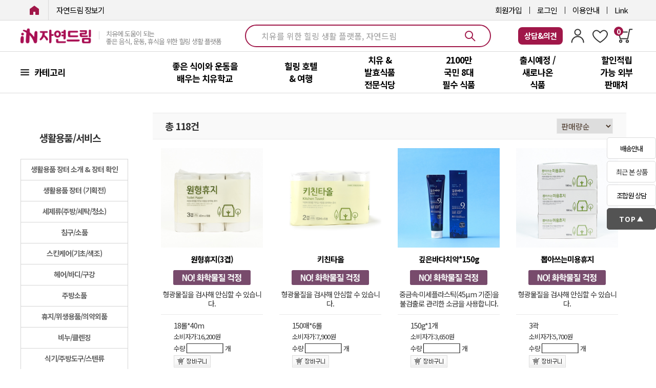

--- FILE ---
content_type: text/html; charset=UTF-8
request_url: https://www.icoop.or.kr/coopmall/goodsmall.phtm?left_ca_name=&gg=M10&preg=&whole_ca_code=ON
body_size: 340781
content:
<!DOCTYPE html>
<head>

<!-- 레시피 페이지 별도 분리 -->
  <meta http-equiv="Content-Type" content="text/html; charset=utf-8">
  <LINK REL="SHORTCUT ICON" href="/coopmall/images/btn/icoop3.ico">
  <meta http-equiv="Cache-Control" content="no-cache, no-store, must-revalidate">
  <meta http-equiv="Expires" content="0">
  <meta http-equiv="X-UA-Compatible" content="IE=edge,chrome=1">



<Script Language="JavaScript">
<!--
now_serverTime="01/20/2026 10:48:54";
function chk_comp_time()
{
  t_date = new Date(now_serverTime);
  f_date = new Date();
  smhd_diff = t_date.getTime() - f_date.getTime();
  smhd_diff = smhd_diff/(24*60*60*1000);
 if ((smhd_diff >= 1) || (smhd_diff <= -1))
 {
   ashstr = "조합원님이 사용하고 계신 컴퓨터의 시간이 현재와 1시간이상 차이가 있습니다."
              + "\n\n"
              + "다음에 이동하는 페이지를 참고하시어 현재 날짜와 시간을 조정해 주십시요!!!"
              + "\n"
              + "(참고로 현재시각은 [2026-01-20 10:48:54]입니다)";
   alert(ashstr);
   window.location = "/sub_icoop/icoop/intro10-1.html";
   exit;
 }
}
//-->
</Script>

<script type="text/javascript">
var menuids=new Array("verticalmenu") //Enter id(s) of UL menus, separated by commas
var submenuoffset=-2 //Offset of submenus from main menu. Default is -2 pixels.

function createcssmenu(){
	var doc = window.document;
for (var i=0; i<menuids.length; i++){
  var ultags=doc.getElementById(menuids[i]).getElementsByTagName("ul")
    for (var t=0; t<ultags.length; t++){
    var spanref=doc.createElement("span")
        spanref.className="arrowdiv"
        spanref.innerHTML="&nbsp;&nbsp;"
        ultags[t].parentNode.getElementsByTagName("a")[0].appendChild(spanref)
    ultags[t].parentNode.onmouseover=function(){
    this.getElementsByTagName("ul")[0].style.left=this.parentNode.offsetWidth+submenuoffset+"px"
    this.getElementsByTagName("ul")[0].style.display="block"
    }
    ultags[t].parentNode.onmouseout=function(){
    this.getElementsByTagName("ul")[0].style.display="none"
    }
    }
  }
}
</script>

<script type="text/javascript">

function Cookie(document,name,hours,path,domain,secure) {
    this.$doc = document
    this.$name = name
        if (hours) this.$expiration=new Date((new Date()).getTime()+hours*3600000); else this.$expiration = null
        if (path) this.$path = path; else this.$path = null
        if (domain) this.$domain = domain; else this.$domain = null
        if (secure) this.$secure = true; else this.$secure = false
}

function CookieWrite() {
    var cookieval=""
    for(var prop in this) {
    if ((prop.charAt(0) == '$') || ((typeof this[prop]) == 'function') || prop == '') continue
    if (cookieval != "") cookieval += '&'
        cookieval+=prop+":"+escape(this[prop])
    }
    var cookie=this.$name+"="+cookieval
    if (this.$expiration) cookie+='; expires=' + this.$expiration.toGMTString()
    if (this.$path) cookie+='; path=' + this.$path
    if (this.$domain) cookie+='; domain=' + this.$domain
    if (this.$secure) cookie+='; secure'
        this.$doc.cookie=cookie
}

function CookieRead() {
    var allcookies=this.$doc.cookie
    if (allcookies=="") {
        return false
    }
    var start= allcookies.indexOf(this.$name+'=')
    if (start== -1) {
        return false
    }
        start += this.$name.length+1
    var end=allcookies.indexOf(';',start)
    if (end == -1) end=allcookies.length
    var cookieval = allcookies.substring(start,end)
    var a = cookieval.split('&')
    for (var i=0;i<a.length;i++) a[i]=a[i].split(':')
    for (var i=0;i<a.length;i++) this[a[i][0]]=unescape(a[i][1])
        return true
    }

function CookieDelete() {
    var cookie = this.$name+'='
    if (this.$path) cookie+='; path='+this.$path
    if (this.$domain) cookie+='; domain='+this.$domain
        cookie+='; expires=Fri, 02-Jan-1970 00:00:00 GMT'
        this.$doc.cookie=cookie
    }

new Cookie()
    Cookie.prototype.write = CookieWrite
    Cookie.prototype.del = CookieDelete
    Cookie.prototype.read = CookieRead
//-->
</script>

<script type=text/javascript>
var myCookie = new Cookie(document,"myForm",240)

function setCookie(obj) {
  if(obj == 'W') {
    myCookie.one   = 1;
    myCookie.two   = 0;
  } else {
    myCookie.one   = 0;
    myCookie.two   = 1;
  }
  myCookie.write();
  if(myCookie.one == 1){
  var stylechk_value="yes";

} else {
  var stylechk_value="no";
}
 window.location.reload();
}
</script>

</head>



<html lang="ko">
<head>
    <meta http-equiv="X-UA-Compatible" content="IE=edge,chrome=1">
    <meta charset="utf-8">
    <meta name="viewport" content="width=1400">
    <title>치유와 힐링의 자연드림</title>
        <meta property="og:title" content="치유와 힐링의 자연드림">
    <meta property="og:description" content="치유에 도움이 되는 좋은 음식,운동,휴식을 위한 힐링 생활 플랫폼입니다.">
    <meta property="og:image" content="/coopmall/images/favi/meta_link_image_new.jpg">
    <meta property="og:keywords" content="자연드림, 자연드림몰, 아이쿱, 발효식품, 아이쿱생협, 라이프케어, 항암, 기픈물">
    <meta property="og:url" content="https://www.icoop.or.kr/coopmall/">
    <meta property="og:type" content="website">
    <meta name="robots" content="all">
    <meta name="googlebot" content="all">

    <meta name="naver-site-verification" content="8b97ff9d599fb8acdb71c3505af346b899c971d4">
    <meta name="description" content="치유에 도움이 되는 좋은 음식,운동,휴식을 위한 힐링 생활 플랫폼">
    <meta name="google-site-verification" content="lfD9CAWYujWYcHiOxbzKLm-jgyXbx3uy4FG_dfgY4h0">
    
    <link REL="SHORTCUT ICON" href="/coopmall/images/favi/favicon.ico">
    <link rel="icon" type="image/png" sizes="16x16" href="/coopmall/images/favi/favicon-16x16.png">
    
    <!-- 폰트 포함 -->
    <link rel="stylesheet" type="text/css" href="/coopmall/css/default_style.css">

    <!-- Styles -->
    <link rel="stylesheet" href="/coopmall/css/reset.css">
    <link rel="stylesheet" href="/coopmall/css/program.css">
    <link rel="stylesheet" href="/coopmall/css/responsive.css">
    <link rel="stylesheet" href="/coopmall/css/main.css?v=2026012010">
    <link rel="stylesheet" href="/coopmall/css/content.css?v=2026012010">
    <link rel="stylesheet" href="/coopmall/css/common2.css?v=2026012010">
    <link rel="stylesheet" href="/coopmall/css/bottom.css?ver=2026012010">
    <link rel="stylesheet" href="/coopmall/css/global.css?ver=2026012010" />
    <link rel="stylesheet" href="/coopmall/css/swiper.css" />
    <link rel="stylesheet" href="https://d1xrk6pjbr9xqf.cloudfront.net/css/jquery-ui-1.13.2.min.css" />

    <link rel="canonical" href="https://www.icoop.or.kr/" />

    <!-- scripts -->
    <script src="https://d1xrk6pjbr9xqf.cloudfront.net/js/jquery-2.2.4.min.js"></script>
    <script type="text/javascript" src="https://d1xrk6pjbr9xqf.cloudfront.net/js/jquery-ui.min2.js"></script>
    <script type="text/javascript" src="https://d1xrk6pjbr9xqf.cloudfront.net/js/jquery.form.js" async></script>
    <script type="text/javascript" src="https://d1xrk6pjbr9xqf.cloudfront.net/js/swiper.min.js"></script>
    <script type="text/javascript" src="/coopmall/js/common.js?v=2026012010"></script>
    <script type="text/javascript" src="/coopmall/js/function_jquery.js"></script>
    <script type="text/javascript" src="/coopmall/js/function.js"></script>

    <!-- slick -->
    <script src="https://d1xrk6pjbr9xqf.cloudfront.net/js/slick.min.js" async></script>
    <link rel="stylesheet" href="https://d1xrk6pjbr9xqf.cloudfront.net/css/slick.css">

    <script src="/coopmall/inc/jquery.bpopup.min.js" async></script>
    <script language=javascript src="/coopmall/comm/script.js"></script>
    <script src="/coopmall/js/top.js?v=2026012010"></script>

    <!-- microdata analytics -->
    <span itemscope="" itemtype="http://schema.org/Organization">
        <link itemprop="url" href="https://www.icoop.or.kr/coopmall/">
        <a itemprop="sameAs" href="https://blog.naver.com/icoopkorea"></a>
        <a itemprop="sameAs" href="https://www.youtube.com/channel/UCAcSJWSGz_oeIdKFNn8tI2g"></a>
        <a itemprop="sameAs" href="https://www.instagram.com/naturaldream62/"></a>
        <a itemprop="sameAs" href="https://www.facebook.com/naturaldream62"></a>
    </span>

    <div id="auto_login"></div>

    <!-- Global site tag (gtag.js) - Google Analytics -->
<script async src="https://www.googletagmanager.com/gtag/js?id=UA-26286037-1"></script>
<script async src="https://www.googletagmanager.com/gtag/js?id=AW-17006061728"></script>
<script>
  window.dataLayer = window.dataLayer || [];
  function gtag(){dataLayer.push(arguments);}
  gtag('js', new Date());

  gtag('config', 'UA-26286037-1');
  gtag('config', 'AW-17006061728');
  // CUG-3160645
  //   gtag('config', 'G-R7WXRS3JN4');
  //   gtag('config', 'AW-702002060');
</script>

<!-- Google Tag Manager -->
<script>(function(w,d,s,l,i){w[l]=w[l]||[];w[l].push({'gtm.start':
new Date().getTime(),event:'gtm.js'});var f=d.getElementsByTagName(s)[0],
j=d.createElement(s),dl=l!='dataLayer'?'&l='+l:'';j.async=true;j.src=
'https://www.googletagmanager.com/gtm.js?id='+i+dl;f.parentNode.insertBefore(j,f);
})(window,document,'script','dataLayer','GTM-PRW9FWW');</script>
<!-- End Google Tag Manager -->


<!--2018/02/21_CUG-1837263_JYC
<script type="text/javascript">
(function(w, d, a){
	w.__beusablerumclient__ = {
		load : function(src){
			var b = d.createElement("script");
			b.src = src; b.async=true; b.type = "text/javascript";
			d.getElementsByTagName("head")[0].appendChild(b);
		}
	};w.__beusablerumclient__.load(a);
})(window, document, '//rum.beusable.net/script/b180214e092916u434/2932e3e5ce');
</script>
-->

<!-- Meta Pixel Code 2022/07/13 3446638 
<script>
!function(f,b,e,v,n,t,s)
{if(f.fbq)return;n=f.fbq=function(){n.callMethod?
n.callMethod.apply(n,arguments):n.queue.push(arguments)};
if(!f._fbq)f._fbq=n;n.push=n;n.loaded=!0;n.version='2.0';
n.queue=[];t=b.createElement(e);t.async=!0;
t.src=v;s=b.getElementsByTagName(e)[0];
s.parentNode.insertBefore(t,s)}(window, document,'script',
'https://connect.facebook.net/en_US/fbevents.js');
fbq('init', '1399313437156621');
fbq('track', 'PageView');
</script>
<noscript><img height="1" width="1" style="display:none"
src="https://www.facebook.com/tr?id=1399313437156621&ev=PageView&noscript=1"
/></noscript>
-->
<!-- End Meta Pixel Code -->
</head>

<body>
    
<!-- Google Tag Manager (noscript) -->
<noscript><iframe src="https://www.googletagmanager.com/ns.html?id=GTM-PRW9FWW" height="0" width="0"
        style="display:none;visibility:hidden"></iframe></noscript>

    <header style="height: 160px; ">
        <div class="headerCategory">
            <div id="header" class="headerLink">
                <div class="link_room">
                    <div class="size flex align_center justify_between">
                        <div class="side_left clear">
                            <a href="/coopmall/" class="icoop1"><span class="blind">iN자연드림</span></a>
                            <a href="/coopmall/shopMain.phtm" class="icoop2" style="font-size:15px">자연드림 장보기</a>
                        </div>
                        <div class="right_side">
                                                    <a href="https://www.icoop.or.kr/join/silver_membership_join_01.phtm">회원가입</a>
                            <a href="/coopmall/auth/login.html">로그인</a>
                                                        <a href="/coopmall/icoop/guide/guide_icoop.html">이용안내</a>
                            <a href="javascript:;" class="util_link">Link</a>
                        </div>
                    </div>
                </div>

                                <div class="main_room shop">
                    <div class="size flex align_center justify_between">
                        <div class="logo_box">
                            <a href="/coopmall/shopMain.phtm" class="logo">
                                <img src="/coopmall/images/r16/main/in_logo.png" height="32" alt="iN자연드림">
                                <span>치유에 도움이 되는<br/>좋은 음식, 운동, 휴식을 위한 힐링 생활 플랫폼</span>
                            </a>
                        </div>
                        <div id="main-search">
                            <form name='search_goods' id="search_good" method='GET' action='/coopmall/goodsmall.phtm'
                                onSubmit="return search_goods_chk();">
                                <input type="hidden" name="act" value="find">
                                <input id='search_key_id' type="text" name="key" maxlength="14" onfocus="this.value='';"
                                    value="" autocomplete="off"
                                    placeholder="치유를 위한 힐링 생활 플랫폼, 자연드림">
                                <input id='main-search-btn' type='image' alt="search button"
                                    src='/coopmall/img/main/icon_search.svg'
                                >
                            </form>
                            
<link rel="stylesheet" href="/lib/search/css/pc.css?version=1.3">
<div id='recommend_contents'>
  <ul id="TabsOpenArea">
    <li class="on">
      <p class="schTit" id='contents-d1-d1'>최근 검색어</p>
    </li>
    <li style="display:none">
      <p class="schTit" id='contents-d2-d1'>검색어</p>
    </li>
    <li>
      <p class="schTit" id='contents-d3-d1'>인기 검색어</p>
    </li>
    <li style="display:none">
      <p class="schTit" id='contents-d4-d1'>
        비회원님을 위한 건강한 추천
      </p>
    </li>
  </ul>
  <div class="search_tab_area on">
    <div class="schCont" id='contents-d1'>
      <div id='mb-bt-search-t1-content' style="margin-top:10px;"></div>
      <div id='m-search-rec-recent-btn'>최근 검색어 전체 삭제</div>
    </div>
  </div>
  <div class="search_tab_area">
    <div class="schCont" id='contents-d2'>
      <div id='mb-bt-search-t2-content'></div>
    </div>
  </div>
  <div class="search_tab_area">
    <div class="schCont" id='contents-d3'>
      <div id='mb-bt-search-t3-content'></div>
      <div id='m-search-rec-recent-btn2'><span class='search-recent-date'>[
          2026-01-19 기준 ]
        </span><span id="m-search-rec-recent-btn2-span">[닫기]</span></div>
    </div>
  </div>
  </div>
<!-- <script language="javascript" src="/lib/search/js/search.js?v=2"></script> -->
<script>
  var _ld = false;
  var searchInput = document.getElementById("search_key_id");

  $(document).ready(function () {
    _search.setCD("");
    _search.loadRank();

    $("#search_key_id").val("치유를 위한 힐링 생활 플랫폼, 자연드림");
    $("#search_key_id").css("color", "#999999");

    // 탭메뉴
    $("#TabsOpenArea li").on("click", function () {
      const num = $("#TabsOpenArea li").index($(this));
      $("#TabsOpenArea li").removeClass("on");
      $(".search_tab_area").removeClass("on");
      $("#TabsOpenArea li:eq(" + num + ")").addClass("on");
      $(".search_tab_area:eq(" + num + ")").addClass("on");
    });

    $(".search_btn").on("click", function () {
      if (!_ld) {
        _search.init(alertContents, errorCallback);
        _search.addEvt();
        _ld = true;
        searchInput.addEventListener("blur", searchBlurHandling);
      }

      _search.openPC();
      gtag("event", "searchbox_view", {
        event_category: "검색박스",
        event_label: "검색박스"
      });

    }).on("blur", function () {
      if (_search.toggleStatusPC()) {
        _search.closePC();
      }
    });


    $("#search_key_id").on("focus", function () {
      if (!_ld) {
        _search.init(alertContents, errorCallback);
        _search.addEvt();
        _ld = true;
      }

      _search.openPC();
      gtag("event", "searchbox_view", {
        event_category: "검색박스",
        event_label: "검색박스"
      });

    }).on("keyup", function () {
      if (!searchInput.value) {
        if (!_search.toggleStatusPC()) {
          _search.openPC();
        }
      } else {
        if (_search.toggleStatusPC()) {
          _search.closePC();
        }
      }
    }).on("blur", function () {
      if (_search.toggleStatusPC()) {
        _search.closePC();
      }
    });

    $('#recommend_contents').on("mousedown", function (e) {
      if (e.target.id === "m-search-rec-recent-btn2-span") {
        _search.closePC("click");
      }
      e.preventDefault();
    });

    $(document).scroll(function() {
      if($(document).scrollTop() > 10) {
        $("#search_key_id").blur();
      } 
    });

    $("#main-search-btn").on("mouseenter", function () {
      searchInput.removeEventListener("blur", searchBlurHandling);
    });
    $("#main-search-btn").on("mouseleave", function () {
      searchInput.addEventListener("blur", searchBlurHandling);
    });

    searchInput.addEventListener("blur", searchBlurHandling);
  });

  function searchBlurHandling(event) {
    event.target.value = "유기농 발효식품은 치유에 도움이 되는 식품입니다";
    event.target.style.color = "#999999";
  }

// /////////////////////////////////////////////////////////////////////

var _search = _search || {}; // 네임스페이스를 생성하거나 프로퍼티를 추가하기 전에 먼저 이미 존재하는지 여부를 확인하는 것이 최선입니다.
(function () {
  var recent = [],
    frequent = [],
    realtime = [];
  var rcmProd = [];
  var cd = "",
    currentMenu =
      document.getElementById("bottom-search-top") &&
      document.getElementById("bottom-search-top").firstChild.nextSibling;
  var plf = document.getElementsByClassName("bottom-search")[0] ? "m" : "p";

  _search = {
    getRecent: function () {
      return recent;
    },
    setRecent: function (val) {
      recent = val;
    },
    getRcmProd: function () {
      return rcmProd;
    },
    setRcmProd: function (val) {
      rcmProd = val;
    },
    getRealtime: function () {
      return realtime;
    },
    setRealtime: function (val) {
      realtime = val;
    },
    getFrequent: function () {
      return frequent;
    },
    setFrequent: function (val) {
      frequent = val;
    },
    getCurrent: function () {
      return currentMenu;
    },
    setCurrent: function (val) {
      currentMenu = val;
    },
    setCD: function (val) {
      cd = val;
    },
    getCD: function () {
      return cd;
    },
    getPlatform: function () {
      return plf;
    },
    init: function (success, error) {
      init(success, error);
    },
    addEvt: function () {
      if (_search.getPlatform() === "m") {
        document
          .getElementsByClassName("bottom-search")[0]
          .addEventListener("click", bubling);
      } else {
        document
          .getElementById("recommend_contents")
          .addEventListener("click", bubling);
      }
    },
    toggleStatusMobile: function () {
      return document.getElementById("mb-bt-search").style.display === "none"
        ? false
        : true;
    },
    openMobile: function () {
      $('body').addClass('scrollOff').on('scroll touchmove mousewheel', function(e){
        e.preventDefault();
     });
      document.body.style.overflow = "hidden";
      document.getElementById("mb-bt-search").style.display = "block";
    },
    closeMobile: function () {
      document.body.style.overflow = "scroll";
      document.getElementById("mb-bt-search").style.display = "none";
    },
    toggleStatusPC: function () {
      return document.getElementById("recommend_contents").style.display ===
        "none"
        ? false
        : true;
    },
    openPC: function () {
      // document.getElementById("search_key_id").style.borderBottom = "none";
      document.getElementById("recommend_contents").style.display = "block";
    },
    closePC: function (target) {
      // document.getElementById("search_key_id").style.borderBottom = "1px solid #dddddd";
      document.getElementById("recommend_contents").style.display = "none";
      if (target === "click") {
        document.getElementById("search_key_id").blur();
      }
    },
    loadRank: function () {
      loadRank();
    },
    callScriptMobile: function () {
      try {
        var swiper = new Swiper("#search-recommendation", {
          slidesPerView: 3,
          spaceBetween: 10,
        });
      } catch (e) {
        $.getScript("/mobile/js/swiper.min.js", function () {
          var swiper = new Swiper("#search-recommendation", {
            slidesPerView: 3,
            spaceBetween: 10,
          });
        });
      }
    },
    // callScriptPC: function () {
    //   var count = $("#rank-list li").length;
    //   var height = $("#rank-list li").height();
    //   function step(index) {
    //     if (index == 0) {
    //       $("#rank-list ol").css("top", "0px");
    //       step(1);
    //     } else {
    //       $("#rank-list ol")
    //         .delay(2000)
    //         .animate(
    //           {
    //             top: -height * index,
    //           },
    //           500,
    //           function () {
    //             step((index + 1) % count);
    //           }
    //         );
    //     }
    //   }
    //   step(1);
    // },
  };
})(window);

function errorCallback(e) {
  var err = e || "error";
  console.error(err);
}

function loadRank() {
  try {
    httpRequest = new XMLHttpRequest();

    httpRequest.onreadystatechange = function drawRank() {
      if (httpRequest.readyState === 4) {
        var rst = JSON.parse(httpRequest.response);
        if (rst.result !== "success") {
          return;
        }
        // document.getElementById("rank-list-ol").innerHTML =
        //   rst.realtimeChart[0];
        // _search.callScriptPC();
      }
    };

    data = { md: "rank" };
    httpRequest.open("POST", "/lib/search/SearchContents.index.icoop");
    httpRequest.send(JSON.stringify(data));
  } catch (e) {
    // console.error("loadRank error: ", e);
  }
}

function init(success, error) {
  try {
    httpRequest = new XMLHttpRequest();

    if (!httpRequest) {
      return false;
    }

    httpRequest.onreadystatechange = function () {
      if (httpRequest.readyState === 4) {
        success(httpRequest.response);
      }
    };

    data = { cd: _search.getCD(), md: "init" };
    httpRequest.open("POST", "/lib/search/SearchContents.index.icoop");
    httpRequest.send(JSON.stringify(data));
  } catch (e) {
    error("init: " + e);
  }
}

getInnerHTML = function (data, success, error) {
  var dt = data.data;
  dt.plf = _search.getPlatform();

  if (dt.recent) {
    _search.setRecent(dt.recent);
  }

  if (dt.frequent) {
    _search.setFrequent(dt.frequent);
  }

  if (!data.delOneItem && dt.realtime) {
    _search.setRealtime(dt.realtime);
  }

  try {
    httpRequest = new XMLHttpRequest();

    if (!httpRequest) {
      error("XMLHTTP 인스턴스를 만들 수가 없어요 ㅠㅠ");
      return;
    }

    httpRequest.onreadystatechange = function () {
      // status 에 대한 처리도 필요할듯
      if (httpRequest.readyState === 4) {
        success(httpRequest.response, data.delOneItem);
      }
    };

    dt.cd = _search.getCD();
    httpRequest.open("POST", "/lib/search/SearchContents.index.icoop");
    httpRequest.send(JSON.stringify(dt));
  } catch (e) {
    error("getInnerHTML: " + e);
  }
};

drawInnerHTML = function (d, option) {
  var rst = JSON.parse(d);
  if (rst.result === "success") {
    document.getElementById("mb-bt-search-t1-content").innerHTML =
      rst.recent[0];
    document.getElementById("mb-bt-search-t2-content").innerHTML =
      rst.frequent[0];
    if (!option) {
      document.getElementById("mb-bt-search-t3-content").innerHTML =
        rst.realtime[0];
    }

    if (rst.rcmProd && document.getElementById("contents-d4-d2")) {
      document.getElementById("contents-d4-d2").innerHTML = rst.rcmProd[0];
      if (_search.getPlatform() === "m") {
        _search.callScriptMobile();
      }
    }
  } else {
    document.getElementById("mb-bt-search-t1-content").innerHTML = "없음";
    document.getElementById("mb-bt-search-t2-content").innerHTML = "없음";
    if (!option) {
      document.getElementById("mb-bt-search-t3-content").innerHTML = "없음";
    }
  }
};

alertContents = function (data) {
  try {
    var rst = JSON.parse(data);
    if (rst.result === "error") {
      return;
    }

    getInnerHTML(
      { data: rst.data, delOneItem: false },
      drawInnerHTML,
      errorCallback
    );
  } catch (e) {
    // console.error("alertContents 오류 발생: ", e);
  }
};

bubling = function (event) {
  if (event.target.localName === "a") {
    return;
  }

  event.preventDefault();

  var re = /mb-bt-search-t/;
  if (re.test(event.target.id)) {
    var ne = event.target.id + "-content";
    if (
      document.getElementById(ne) &&
      document.getElementById(ne).classList.contains("non-visible")
    ) {
      var cr = _search.getCurrent();
      cr.classList.remove("clicked-t");
      re = /[23]/;
      document.getElementById("m-search-rec-recent-btn").style.display = re.test(event.target.id) ? "none" : "block";
      re = /[3]/;
      document.getElementById("t3-day").style.display = re.test(event.target.id) ? "inline-block" : "none";
      document.getElementById(ne).classList.remove("non-visible");
      event.target.classList.add("clicked-t");
      ne = cr.id + "-content";
      document.getElementById(ne).classList.add("non-visible");
      _search.setCurrent(event.target);
    }
    return;
  }

  if (event.target.id === "m-search-recmd-close") {
    _search.closeMobile();
    $('body').removeClass('scrollOff').off('scroll touchmove mousewheel');
    return;
  }

  if (event.target.classList.value === "del-realtime-btn" || event.target.className === "del-realtime-btn") {
    var it = event.target.nextSibling.defaultValue;
    var rc = _search.getRecent();
    deleteRecentWord(rc[it], getInnerHTML, errorCallback);
    return;
  }

  if (event.target.id === "m-search-rec-recent-btn") {
    if (_search.getRecent().length > 0) {
      if (confirm("최근 검색어를 모두 삭제하시겠습니까?")) {
        deleteRecentWordAll(drawRecentInnerHTML, errorCallback);
      }
    }
    return;
  }

  if (
    event.target.classList.contains("recmd-span") ||
    event.target.classList.contains("recmd-img")
  ) {
    event.target.parentElement.click();
  }
  if (
    event.target.id === "recmd-btn-preview" ||
    event.target.id === "recmd-btn-next"
  ) {
    changeShowProdPC(event.target.id);
    return;
  }
};

changeShowProdPC = function (id) {
  var n = document.getElementById("recmd-prod-now").innerText * 1;
  document.getElementById("contents-d4-d2-" + n).style.display = "none";
  if (id === "recmd-btn-preview") {
    n = n === 1 ? 3 : --n;
  } else {
    n = n === 3 ? 1 : ++n;
  }
  document.getElementById("contents-d4-d2-" + n).style.display = "block";
  document.getElementById("recmd-prod-now").innerText = n;
};

deleteRecentWordAll = function (success, error) {
  data = { cd: _search.getCD(), md: "adel" };
  try {
    httpRequest = new XMLHttpRequest();

    if (!httpRequest) {
      error("XMLHTTP 인스턴스를 만들 수가 없어요 ㅠㅠ");
      return false;
    }

    httpRequest.onreadystatechange = function () {
      if (httpRequest.readyState === 4) {
        success(httpRequest.response);
      }
    };

    httpRequest.open("POST", "/lib/search/SearchContents.index.icoop");
    httpRequest.send(JSON.stringify(data));
  } catch (e) {
    error("deleteRecentWordAll: ", e);
  }
};

drawRecentInnerHTML = function (xhr) {
  var rst = JSON.parse(xhr);
  if (rst.result === "success") {
    _search.setRecent([]);
    document.getElementById("mb-bt-search-t1-content").innerHTML =
      '<div class="bt-ul-wrap">최근 검색어 내역이 없습니다.</div>';
    document.getElementById("mb-bt-search-t2-content").innerHTML =
      '<div class="bt-ul-wrap">자주 찾은 검색어 내역이 없습니다.</div>';
  } else {
    /// 에러가 발생했을 때 처리 빠져있음 
  }
};

deleteRecentWord = function (data, success, error) {
  data.cd = _search.getCD();
  data.md = "del";

  try {
    httpRequest = new XMLHttpRequest();

    if (!httpRequest) {
      return false;
    }

    httpRequest.onreadystatechange = function () {
      if (httpRequest.readyState === 4) {
        var rst = JSON.parse(httpRequest.responseText);
        if (rst.result === "success") {
          success({ data: rst.data, delOneItem: true }, drawInnerHTML, error);
        } else {
          error("deleteRecentWordProcess: " + rst);
        }
      }
    };

    httpRequest.open("POST", "/lib/search/SearchContents.index.icoop");
    httpRequest.send(JSON.stringify(data));
  } catch (e) {
    error("getData" + e);
  }
};


function clickWord(link, et, ct, lb) {
  gtag("event", et, { event_category: ct, event_label: lb });
  location.href = link;
  return;
}

</script>                        </div>
                        <div class="my_box">
                            <a href="/coopmall/goodsmall.phtm?act=MyiCOOP&prt=onebyone">
                                <span style='display: inline-block;	padding-left: 12px; padding-right: 12px; padding-top: 4px; padding-bottom: 4px; line-height: 26px;	background-color: #a01749;	color: #fff !important;	font-size: 15px;	font-weight: 700;	border-radius: 8px;	content: center; align-items: center; gap: 10px;'>상담&의견</span>
                            </a>
                            <a href="/coopmall/goodsmall.phtm?act=MyiCOOP&prt=MyCOOP">
                                <img src="/coopmall/img/main/icon_my.svg" alt="마이아이쿱">
                            </a>
                            <a href="/coopmall/goodsmall.phtm?act=MyiCOOP&prt=bookmark">
                                <img src="/coopmall/img/main/icon_bmark.svg" alt="즐겨찾기">
                            </a>
                            <a href="/coopmall/shop/OrderStep_normal.icoop" class="util_shop">
                                <p>0</p>
                            </a>
                        </div>
                    </div>
                </div>

                                <div class="gnb_room shop">
                    <div class="size">
                        <ul class="depth1">
                            <li class="li1 row1">
                                <a href="javascript:;" id="all_flock_show">카테고리</a>
                                <style type="text/css">
#header .gnb_room .layerPdt{display:none;position:absolute;left:0;top:70px;overflow:hidden;width:209px;background:#fff;border:1px solid #ddd; border-radius: 0 0 5px 5px; box-shadow:3px 7px 10px rgba(34,34,34,0.1)}
#header .gnb_room .layerPdtScroll{width:209px;max-height:calc(100vh - 234px); overflow-y: auto; overflow-x: hidden;}
#header .gnb_room .layerPdtScroll::-webkit-scrollbar { width: 4px}
#header .gnb_room .layerPdtScroll::-webkit-scrollbar-thumb { border-radius: 10px; background-color: #a91054; background-clip: content-box}
#header .gnb_room .layerPdt li{font-size:15px;font-weight:500;line-height:20px;}
#header .gnb_room .layerPdt li p {color: #0077E4; padding: 10px 20px;}
#header .gnb_room .layerPdt a{position:relative;display:flex; align-items:center; padding:10px 20px; color:#252525; letter-spacing: -.6px;}
#header .gnb_room .cateList + .themaList:after{top:0;}
#header .gnb_room .cateList{width:209px;}
#header .gnb_room .cateList > li > a:after{content:'';position:absolute;right:20px;top:15px;width:6px;height:10px;}
#header .gnb_room .cateList > li > a:hover{color:#a91054;background:#f3f3f3;}
#header .gnb_room .cateList > li > a:hover:after{background:url('/coopmall/img/new_category/category_arrow.png') no-repeat;}
#header .gnb_room .cateList > li > a.mark {padding: 5px 20px;}
#header .gnb_room .cateList > li > a.mark:after {top:25px;}
#header .gnb_room .cateList > li > a.mark img {margin-right: 5px;}

#header .gnb_room .dep2Wrap{position:absolute;left:201px;bottom:0;z-index:500;width:230px;padding-left:8px;height:100%;}
#header .gnb_room .dep2Wrap .dep2Area{height:100%;padding:10px 0;background:#f3f3f3;}
#header .gnb_room .dep2Wrap ul{display:none;}
#header .gnb_room .dep2Wrap ul li{font-weight:400; padding: 5px 0;}
#header .gnb_room .dep2Wrap ul a{position:relative;display:inline-block;padding:0;margin:0 20px;line-height:26px;}
#header .gnb_room .dep2Wrap ul a:hover{font-weight:500;color:#a91054;}
#header .gnb_room .dep2Wrap ul a:hover:after{content:'';position:absolute;left:0;bottom:2px;width:100%;height:1px;background:#a91054;}

/* dep3 (3단계) */
#categorySub .dep3 {
  display: block;
  width: 100%;
  margin: 5px 0 5px 5px;
  padding: 0;
  list-style: none;
}

#header .gnb_room .dep3 > li {
    display: block; 
}
#header .gnb_room .dep3 > li > a {
    display: block;
}
#header .gnb_room .dep3-link {
  display: block;
  padding: 5px 10px;
  color: #333;
  border-left: 2px solid #ddd;
  text-decoration: none;
}

#header .gnb_room .dep3-link:hover {
  color: #007bff;
}

#header .gnb_room .dep2-item.has-child {
  position: relative;  
  padding-right: 12px;
  cursor: pointer;
}

#header .gnb_room .dep2-item.has-child > .dep2-link {
  display: block;
  font-size: 15px;
  color: #252525;
  text-decoration: none;
  line-height: 1.6;
  display: flex;
  align-items: center;
  justify-content: space-between;
}

/* 토글 아이콘 */
#header .gnb_room .dep2-item.has-child .arrow {
  position: relative; z-index: 501;
  width: 0;
  height: 0;
  border-left: 5px solid transparent;
  border-right: 5px solid transparent;
  border-top: 6px solid #999;
  transition: transform 0.2s ease;
  margin-left: 8px;
  margin-right: 5px;
}

#header .gnb_room .dep2-item.open .arrow {
  transform: rotate(180deg);
  border-top-color: #a91054;
}

.line {position: relative;}
.line:after {
    content: '';
    top: 1px;
    left: 20px;
    position: absolute;
    display: block;
    width: 160px;
    height: 1px;
    background-color: #ddd;
}
</style>

<script src="https://cdnjs.cloudflare.com/ajax/libs/jquery.nicescroll/3.7.6/jquery.nicescroll.min.js"></script>

<script>
    $(document).on('mouseenter', '#header #all_flock_show, #header .layerPdt', function () {
        $('#header .layerPdt').show();
    });

    $(document).on('mouseleave', '#header #all_flock_show, #header .layerPdt', function () {
        $('#header .layerPdt').hide();
    });

    $(document).on('mouseenter', '#header .cateList > li', function () {

        const current_index = $(this).index();        
        $('#header .dep2Wrap ul').hide();
        // 3depth로 인하여 ul > ul 발생하여 index 밀림 발생 
        const $target_dep2_ul = $('#header .dep2Area > ul').eq(current_index);

        if ($target_dep2_ul.find('li').length > 0) {
            // dep2Wrap 영역 보이기
            $('#header .dep2Wrap').show();
            
            // 애니메이션 실행
            $('#header .layerPdt').stop().animate({ 'width': '430px' }, 300);
            
            // 해당 2뎁스 ul만 보이기
            $target_dep2_ul.show();
        } else {
            // 만약 해당 인덱스에 내용이 없다면 2뎁스 영역 숨기기
            $('#header .dep2Wrap').hide();
            $('#header .layerPdt').stop().animate({ 'width': '0px' }, 300);
        }
    
        // if ($('#header .dep2Wrap ul').eq($(this).index()).find('li').length > 0) {
        //     $('#header .dep2Wrap').show();
        //     $('#header .layerPdt').stop().animate({ 'width': '418px' }, 300);
        //     $('#header .dep2Wrap ul').eq($(this).index()).show();
        // }

    });

    $(document).on('mouseenter', '#header .dep2Wrap', function () {
        $('#header .dep2Wrap').show();
        $('#header .layerPdt').stop().animate({ 'width': '430px' }, 300);
    })

    $(document).on('mouseleave', '#header .cateList li', function () {
        $('#header .cateList li').removeClass('active');
        $('#header .layerPdt').stop().animate({ 'width': '209px' }, 300, function () {
            $('#header .dep2Wrap').hide();
        });
    });

    $(document).on('mouseleave', '#header .dep2Wrap', function () {
        $('#header .layerPdt').stop().animate({ 'width': '209px' }, 300, function () {
            $('#header .dep2Wrap').hide();
        });
    })


    function fetchCategoryData() {
        $.ajax({
            url: "/lib/mall_api/category/mallCategory.php",
            type: "POST",
            data: JSON.stringify({
                device: 'P'
            }),
            dataType: "json",
            success: function (response) {
                if (response.result === "success") {
                    renderCategory(response);
                } else {
                    console.error("카테고리생성실패", response);
                }
            },
            error: function () {
                console.error("AJAX 요청 실패");
            }
        });
    }

        
    /**
     * 공통 데이터 렌더링 함수
     * @param {Array} data - 렌더링할 데이터 배열
     */
    function renderCategory(resp) {
        // 1) 응답 유효성 체크
        if (!resp || resp.result !== 'success' || !resp.data || typeof resp.data !== 'object') {
            console.warn('Invalid category response:', resp);
            return;
        }

        // 2) data 객체 -> 배열로 정규화 (children 객체 -> 배열)
        var normalized = [];
        var data = resp.data;

        for (var key in data) {
            if (!data.hasOwnProperty(key)) continue;

            var top = data[key] || {};
            var childrenArr = [];
            let checkThirdChildren = false;

            if (top.children && typeof top.children === 'object') {
                for (var ck in top.children) {
                    if (!top.children.hasOwnProperty(ck)) continue;
                    var c = top.children[ck] || {};

                    var subChildrenArr = [];
                    // ✅ 3단계 탐색
                    if (c.children && typeof c.children === 'object') {
                        checkThirdChildren = true;
                        for (var sk in c.children) {
                            if (!c.children.hasOwnProperty(sk)) continue;
                            var sc = c.children[sk] || {};
                            subChildrenArr.push({
                                categoryCode: sc.categoryCode || sk,
                                categoryName: sc.categoryName || sk,
                                link_type: sc.link_type || "A",
                                redirectUrl: sc.redirectUrl || '#'
                            });
                        }
                    }

                    childrenArr.push({
                        categoryCode: c.categoryCode || ck,
                        categoryName: c.categoryName || ck,
                        link_type: c.link_type || ck,
                        redirectUrl : c.redirectUrl  || '#',
                        children: subChildrenArr   // ✅ 3단계 추가
                    });
                }
            }


            if (checkThirdChildren) { 
                normalized.push({
                    categoryCode : top.categoryCode || key,
                    categoryName : top.categoryName || key,                    
                    redirectUrl  : '#',                    
                    children     : childrenArr
                });
            } else { 
                normalized.push({
                    categoryCode : top.categoryCode || key,
                    categoryName : top.categoryName || key,
                    // 상위 링크가 없다면 첫 자식 링크를 대표 링크로 사용(선택)
                    redirectUrl  : top.redirectUrl || (childrenArr[0] ? childrenArr[0].redirectUrl : '#'),
                    children     : childrenArr
                });
            }
        }



        // 4) 렌더링
        let $large = $("#categoryLarge");
        let $sub   = $("#categorySub");
        
        $large.empty();
        $sub.empty();  

        const appendContents = ['S','T','Z','6','3','R'];
        let matchIndex = 0;

        $.each(normalized, function(index, item) {
            
            // 상위 카테고리 렌더링
            let isLastItem = (index === normalized.length - 1);

            let liStyle = isLastItem ? "style='margin-bottom: 40px;'" : "";
            liStyle = item.categoryCode === '3' ? "style='border-bottom: 2px solid #F3F3F3;'" : "";
            
            $large.append(categoryLargeTemplate(item, liStyle));

            // 하위 카테고리 그룹 생성
            // let $subList = $('<ul class="dep2"></ul>');
            // $.each(item.children, function(_, sub) {
            //     $subList.append(categorySubTemplate(sub));
            // });

            // 2단계 그룹
            let $subList = $(`<ul class="dep2" data-dep1-code="${item.categoryCode}"></ul>`);
            $.each(item.children, function(_, sub) {
                let $subItem = $(categorySubTemplate(sub));

                // ✅ 3단계가 있으면 dep3로 렌더링
                if (sub.children && sub.children.length > 0) {
                    let $dep3 = $('<ul class="dep3"></ul>');
                    $.each(sub.children, function(_, third) {
                        $dep3.append(categoryThirdTemplate(third));
                    });
                    $subItem.append($dep3);
                }

                $subList.append($subItem);
            });

            // 하위 카테고리 그룹을 categorySub에 추가
            $sub.append($subList);
            
            // 헤더 카테고리 리스트 진행 
                        if (appendContents.includes(item.categoryCode)) {
                if (matchIndex < appendContents.length) {
                    $(`li[data-pk="header-category-idx${matchIndex}"]`).empty();
                    let appendTextHtml = `<a href='${item.redirectUrl}'>${item.categoryName}</a>`
                    appendTextHtml += `<ul class="row2">`;                    
                    $.each(item.children, function(_, header_sub) {
                        appendTextHtml += categoryHeadTemplate(header_sub);
                    });                    
                    appendTextHtml += `</ul>`;
                    $(`li[data-pk="header-category-idx${matchIndex}"]`).append(appendTextHtml);
                    matchIndex++;
                }
            }
            

            // 헤더 카테고리 리스트 진행 
            

        });

        // ✅ 이벤트 바인딩 (하위메뉴 슬라이드)
        bindCategoryEvents();

    }

	function categoryLargeTemplate(item, style) {
        return `
            <li ${style}>
                <a href="${item.redirectUrl}" data-code="${item.categoryCode}" class="dep1-link">${item.categoryName}</a>
            </li>
        `;
    }

    function categorySubTemplate(item) {
        let appendMakeLi;        
        if (`${item.link_type}` === 'C') { 
            appendMakeLi = `<li>
                                <a href="#" onclick="window.open('${item.redirectUrl}','_blank')">${item.categoryName}</a>
                           </li>`;

        } else if (`${item.link_type}` === 'D') { 
            appendMakeLi = `<li>
                                <a href="#" ><span style="color: #808080 !important; font-weight:400px !important;">${item.categoryName}</span></a>
                           </li>`;

        } else {

            //  appendMakeLi = `<li>
            //                     <a href="${item.redirectUrl}" data-code="${item.categoryCode}">${item.categoryName}</a>
            //                 </li>`;

            // dep3가 있을 경우에만 아이콘 추가
            const hasChild = item.children && item.children.length > 0;
            const arrow = hasChild ? `<span class="arrow"></span>` : '';

            if (hasChild) {
                appendMakeLi = `<li class="dep2-item ${hasChild ? 'has-child' : ''}">
                                    <a href="${item.redirectUrl}" data-code="${item.categoryCode}" class="dep2-link">
                                        ${item.categoryName}
                                        ${arrow}
                                    </a>                                
                                </li>                            
                                `;
            } else { 
                appendMakeLi = `<li>
                                <a href="${item.redirectUrl}" data-code="${item.categoryCode}">${item.categoryName}</a>
                            </li>`;
            }
        }
        return appendMakeLi;
    }


    // ✅ 상단 힐링영역 설정     
	function categoryHeadTemplate(item) {
        
        let appendMakeLi;        
        if (`${item.link_type}` === 'C') { 
            appendMakeLi = `<li>
                                <a href="#" onclick="window.open('${item.redirectUrl}','_blank')">${item.categoryName}</a>
                           </li>`;

        } else if (`${item.link_type}` === 'D') { 
            appendMakeLi = `<li>
                                <a href="#" ><span style="color: #808080 !important; font-weight:400px !important;">${item.categoryName}</span></a>
                           </li>`;

        } else {
            appendMakeLi = `<li>
                            <a href="${item.redirectUrl}" data-code="${item.categoryCode}">${item.categoryName}</a>
                        </li>`;
        }
        return appendMakeLi;
    }



    // ✅ 3단계용 템플릿 추가
    function categoryThirdTemplate(third) {
        return `
            <li>
                <a href="${third.redirectUrl}" data-code="${third.categoryCode}">
                    ${third.categoryName}
                </a>
            </li>
        `;
    }

    // === UI 동작 ===
    function bindCategoryEvents() {

        // dep2 클릭 시 dep3 토글
        $("#categorySub").on("click", ".dep2-item.has-child > a, .dep2-item.has-child > .arrow", function (e) {
            e.preventDefault();
            let $parent = $(this).closest(".dep2-item");
            let $dep3 = $parent.find(".dep3");

            if ($parent.hasClass("open")) {
                $dep3.stop().slideUp(200);
                $parent.removeClass("open");
            } else {
                $(".dep2-item.open").removeClass("open").find(".dep3").stop().slideUp(200);
                $dep3.stop().slideDown(250);
                $parent.addClass("open");
            }
        });
    }

    fetchCategoryData();


</script>



<div class="layerPdt menu_wrap">
    <div class="layerPdtScroll menu menu1">
        <ul class="cateList" id = "categoryLarge">        
        </ul>
    </div>

    <div class="dep2Wrap menu menu2">
        <div class="dep2Area" id = "categorySub">
        </div>
    </div>
</div>
                            </li>

                            <li class="li7 row1" data-pk="header-category-idx0" style='overflow-wrap: break-word; white-space: normal;word-break: keep-all;'>
                                <a href="#">좋은 식이와 운동을 배우는 치유학교</a>
                            </li>
                            <li class="li2 row1" data-pk="header-category-idx1" style='overflow-wrap: break-word; white-space: normal;word-break: keep-all;'>
                                <a href="#">힐링 호텔 & 여행</a>
                            </li>
                            <li class="li3 row1" data-pk="header-category-idx2" style='overflow-wrap: break-word; white-space: normal;word-break: keep-all;'>
                                <a href="#">치유 & 발효식품 전문식당</a>
                            </li>
                            <li class="li4 row1" data-pk="header-category-idx3" style='overflow-wrap: break-word; white-space: normal;word-break: keep-all;'>
                                <a href="#">2100만 국민 8대 필수 식품</a>
                            </li>
                            <li class="li5 row1" data-pk="header-category-idx4" style='overflow-wrap: break-word; white-space: normal;word-break: keep-all;'>
                                <a href="#">치유에 도움이 되는 식품</a>
                            </li>
                            <li class="li6 row1" data-pk="header-category-idx5" style='overflow-wrap: break-word; white-space: normal; word-break: keep-all;'>
                                <a href="#">할인적립 가능 외부 판매처</a>
                            </li>

                            <!-- <li class="li7 row1">
                                <a href="javascript:readyLink();">매장별 <BR>생활용품 장터 확인</a>
                                <ul class="row2">
                                    <li><a href="javascript:readyLink();">매장별 ‘생활용품 장터’ 확인하기 (준비중)</a></li>
                                </ul>
                            </li> -->
                            
                        </ul>
                    </div>
                </div>
                
                <!-- 링크 사이드바 -->
                <div class="side_bar" style="margin-top:2px; position: fixed; z-index:-2;">
                    <div class="tit_area bar_area">
                        <div class="side_left ml20">
                            <a href="javascript:;" class="util_link_2">
                                <img src="/coopmall/images/r16/main/all_flock_close.jpg" id="shop_link_box_close"
                                    alt="닫기" />
                            </a>
                        </div>
                        <div class="side_size">
                            <h3>FAMILY SITE</h3>
                        </div>
                    </div>
                    <div class="sns_area bar_area">
                        <div class="side_size">
                            <div class="side_inner">
                                <div class="sns_wrap">
                                    <ul class="clear">
                                        <li>
                                            <a href="https://www.youtube.com/channel/UCAcSJWSGz_oeIdKFNn8tI2g" target="blank">
                                                <div class="img_box youtube"></div>
                                                <div class="txt_box">
                                                    <p>자연드림 공식<br>유튜브 채널</p>
                                                </div>
                                            </a>
                                        </li>
                                        <li>
                                            <a href="https://www.facebook.com/naturaldream62" target="blank">
                                                <div class="img_box facebook"></div>
                                                <div class="txt_box">
                                                    <p>자연드림 공식<br>페이스북</p>
                                                </div>
                                            </a>
                                        </li>
                                        <li>
                                            <a href="https://pf.kakao.com/_hxhxnbd" target="blank">
                                                <div class="img_box kakao"></div>
                                                <div class="txt_box">
                                                    <p>자연드림 공식<br>플러스친구</p>
                                                </div>
                                            </a>
                                        </li>
                                        <li>
                                            <a href="https://www.instagram.com/in_naturaldream/" target="blank">
                                                <div class="img_box instagram"></div>
                                                <div class="txt_box">
                                                    <p>자연드림 공식</br>인스타그램</p>
                                                </div>
                                            </a>
                                        </li>
                                    </ul>
                                </div>
                            </div>
                        </div>
                    </div>
                    <div class="link_area bar_area">
                        <div class="side_size">
                            <div class="side_inner">
                                <ul>
                                    <li><a href="https://icoop.coop/">아이쿱소비자생활협동조합연합회</a></li>
                                    <li><a href="http://icoopfarmer.com/">유기농항암농업연구소</a></li>
                                    <li><a href="https://www.foodcure.or.kr/" target="blank">(재)자연드림유기농치유연구재단</a></li>
                                    <li><a href="http://www.naturaldreampark.co.kr/main.html" target="blank">자연드림파크</a></li>
                                    <li><a href="https://weconsumer.or.kr/#form" target="blank">(사)소비자기후행동</a></li>
                                    <li><a href="https://www.icoopseedfd.or.kr/" target="blank">(재) 자연드림씨앗재단</a></li>
                                    <li><a href="https://inacl.re.kr/" target="blank">항암생활연구소</a></li>
                                    <li><a href="http://afri.co.kr/" target="blank">항암식품연구소</a></li>
                                </ul>
                            </div>
                        </div>
                    </div>
                    <div class="link_area bar_area">
                        <div class="side_size">
                            <div class="side_inner st1">
                                <ul>
                                    <li><a href="https://211.234.123.19/cug">아이쿱 인트라넷</a></li>
                                    <li><a href="https://211.234.123.19/cpg">파머스쿱 인트라넷</a></li>
                                    <li><a href="https://211.234.123.19/ccg">협동기업협의회 인트라넷</a></li>
                                </ul>
                            </div>
                        </div>
                    </div>
                </div>
                <div id="layui-layer-shade1" style="display:none;"></div>
                <div id="layui-layer1" style="display:none;"></div>
                <div id="layui-layer-move" style="display:none;"></div>
            </div>
        </div>
    </header>

    <style>
    center {
        position: relative;
    }

    .quick_menu {
        position: absolute;
        top: 50%;
        transform: translateY(-50%);
        bottom: auto;
        left: 88vw;
        display: flex;
        flex-direction: column;
        z-index: 99;
    }

    @media screen and (max-width:1600px) {
        .quick_menu {
            left: auto;
            right:0;
        }
    }

    .quick_box {
        display: inline-flex;
        align-items: center;
        justify-content: center;
        width: 94px;
        height: 40px;
        border: 1px solid #dadada;
        border-radius: 5px;
        font-size: 1.35rem;
        background-color: #fff;
        margin-bottom: 4px;
    }

    .quick_box .quick_tit {
        display: inline-flex;
        flex-direction: column;
        align-items: center;
        justify-content: center;
        line-height: 1.4;
        font-size: 1.35rem;
    }

    .quick_mid p {
        width: 100%;
        height: 100%;
        margin: 0;
    }

    .quick_mid.on {
        display: flex;
        flex-direction: column;
        height: auto;
    }

    .quick_mid.on .quick_tit {
        width: 100%;
        padding: 6px 0;
        background-color: #f3f3f3;
        border-radius: 4px 4px 0 0;
    }

    .quickViewList {}

    .quick_goods {
        position: relative;
        width: 50px;
        height: 50px;
        text-align: center;
        line-height: 50;
        cursor: pointer;
    }

    .quick_goods img {
        position: absolute;
        top: 0;
        left: 0;
    }

    #quickMenuContent {
        margin: 10px auto 0;
    }

    #quickMenuContent li {
        width: 50px;
        height: 50px;
        margin-bottom: 10px;
    }

    #quickMenuContent li a {
        display: block;
        width: 100%;
        height: 100%;
    }

    .quick_mid .quickArrow {
        position: relative;
        margin-bottom: 5px;
        color: #535353;
    }

    .quick_mid .quickArrow em {
        font-style: normal;
        font-weight: bold;
        padding-right: 2px;
    }

    .quick_mid .quickArrow #totalPage {
        padding-left: 3px;
    }

    #page_control {
        display:block; 
        margin-top:10px;
        text-align:center; 
    }

    #scroll_top {
        background-color: #535353;
        border: 1px solid #535353;
        font-size: 1.4rem;
        color: #fff;
        font-weight: bold;
        cursor: pointer;
    }

    #scroll_top p {
        padding-right: 15px;
        letter-spacing: 1.2px;
        background: url('/coopmall/images/r16/main/q_top.jpg') no-repeat;
        background-position: right center;
        font-size: 1.35rem;
    }
</style>


<script type="text/javascript">
    $(function () {
        if (location.pathname == '/coopmall/shopMain.phtm') {
            $('.quick_menu').css({ position: 'absolute', top: '73vh', transform: 'none' });
        }
        if (location.pathname == '/coopmall/indexmall.phtm' || location.pathname == '/coopmall/') {
            $('.quick_menu').hide();
        }
        $(window).scroll(function () {
            // 조건문 메인에만 적용해야됨
            if (location.pathname == '/coopmall/shopMain.phtm') {
                if ($(this).scrollTop() > 300) {
                    $('.quick_menu').css({ position: 'fixed', top: '50%', transform: 'translateY(-50%)' });
                } else {
                    $('.quick_menu').css({ position: 'absolute', top: '73vh', transform: 'none' });
                }
            } else {
                $('.quick_menu').css({ position: 'fixed', top: '50%', transform: 'translateY(-50%)' });
            }

            // console.log($(document).scrollTop())
        });
        $('#scroll_top').click(function () {
            $('body,html').animate({
                scrollTop: 0
            }, 400);
            return false;
        });


        var quickGoods = $('.quick_mid')
        if (quickGoods.hasClass('on')) {
            quickGoods.find('.quick_tit span').show();
        } else {
            quickGoods.find('.quick_tit span').hide();
        }
    });
    
    function page_select_quick2(current_page, total_page){
        if(current_page > total_page) {
            return;
        }
        //alert(current_page);
        for(i=1;i<8;i++){	// 1,2
            obj = document.getElementById('recent_view_a'+i);
            obj2 = document.getElementById('show_paging'+i);
            if ( current_page == i ){
                obj.style.display = "";
                obj2.style.display = "";
            } else {
                obj.style.display = "none";
                obj2.style.display = "none";
            }
        }
    }
</script>


<div class="quick_menu">
    <div class="quick_box quick_top">
        <a class="quick_tit" href="/coopmall/icoop/guide/guide_supply.html">배송안내</a>
    </div>
    <div class="quick_box quick_mid">        <p class="quick_tit">최근 본 상품<span>(0)</span></p>
        <div class="quickViewList">
            <ul id='recent_view_a1'>
                            </ul>
            <ul id='recent_view_a2' style='display:none;'>
                                </ul>
            <ul id='recent_view_a3' style='display:none;'>
                                </ul>
            <ul id='recent_view_a4' style='display:none;'>
                                </ul>
            <ul id='recent_view_a5' style='display:none;'>
                                </ul>
            <ul id='recent_view_a6' style='display:none;'>
                                </ul>
            <ul id='recent_view_a7' style='display:none;'>
                                </ul>
        </div>

        
    </div>   
    <div class="quick_box quick_bot">
        <a class="quick_tit" href="/coopmall/mall_qna/custcenter_main.phtm">조합원 상담</a>
    </div>
    <div class="quick_box" id="scroll_top">
        <p>TOP</p>
    </div>
</div>


<script type="text/javascript">
// 챗봇
let ht = null;
((id, scriptSrc, callback) => {
    const tagName = 'script';
    const _script = document.createElement(tagName);
    const _element = document.getElementsByTagName(tagName)[0];

    _script.id = id;
    _script.async = true;
    _script.src = scriptSrc;

    if (callback) {
        _script.addEventListener('load', (e) => {
            callback(null, e);
        }, false);
    }
    _element.parentNode.insertBefore(_script, _element);
})('happytalkSDK', 'https://chat-static.happytalkio.com/sdk/happytalk.chat.v2.min.js', () => {
    ht = new Happytalk({
        siteId: '4000000017',
        siteName: 'icoop',
        categoryId: '135524',
        divisionId: '135525',
        params: '',
    });
});

// 캠페인 집계
const campaigns = ['donate-cancer', 'cancer', 'no-plastic', 'paper-pack', 'clean-practice', 'refresh-practice'];
const loadTopCampaignData = async (key) => {
    new Promise((resolve, reject) => {
        $.ajax({
            url: '/lib/mainpage/main_web.php',
            type: 'GET',
            dataType: 'json',
            data: { section: 'campaign', type: key },
            success: resolve,
            error: (jqXHR, textStatus, errorThrown) => {/* reject(errorThrown); */}
        });

    }).then((res) => {
        if (!res) return;
        
        let participated = 0;
        const { data } = res;
        if (data && data.participated) {
            participated = data.participated;
        }
        $(`#${key}-cnt`).html(`참여 : ${participated}명`);

    }).catch((error) => {});
}

    const ajaxLogin = (key, value) => {
        const optionalData = {};
        const reqData = {
            auto_log: "on",
            darkhorse: "1",
            coop: "1",
            LgC: "1768873734",
            PJW: "1768873734",
            RN: "auto_login_cookie"
        };
        if (getAutoCookie('auto_i') != '') {
            optionalData.id = data.key;
            optionalData.passwd = data.value;
            optionalData['how_login'] = 'id';

        } else if (getAutoCookie('auto_p') != '') {
            optionalData.phone = data.key;
            optionalData.passwd = data.value;
            optionalData['how_login'] = 'phone';
        }
        if (Object.keys(optionalData).length > 0) {
            $.ajax({
                url: '/coopmall/login.php',
                type: 'POST',
                data: {
                    ...reqData,
                    ...optionalData
                },
                success: (data) => {
                    $('#auto_login').html(data);
                }
            });
        }
    }
    



$(() => {
            if (getAutoCookie("auto_i") != "") {
            var id = getAutoCookie("auto_i");
            var passwd = getAutoCookie(id);
            ajaxLogin(id, passwd);
        }
        if (getAutoCookie("auto_p") != "") {
            var phone = getAutoCookie("auto_p");
            var passwd = getAutoCookie(phone);
            ajaxLogin(phone, passwd);
        }
        
    // 검색조회
    if (document.getElementById("search_key_id")) {
        try {
            $("#search_key_id").autocomplete({
                source: (req, res) => {
                    const term = $.trim(req.term);
                    $.ajax({
                        url: '/lib/search/find_engine.php',
                        type: 'POST',
                        dataType: 'json',
                        data: {
                            stx: term,
                            mode: "at"
                        },
                        success: (data) => {
                            res($.map(data, (item) => {
                                return {
                                    label: item
                                }
                            }));
                            $('#recommend_contents').css('display', 'none');
                            $('#ui-id-1').css('z-index', 999);
                        },
                        error: function(jqXHR, textStatus, errorThrown) {
                            res($.map([], (item) => {
                                return {
                                    label: item
                                }
                            }));
                        }
                    });
                },
                focus: (event, ui) => {
                    return false;
                },
                select: (event, ui) => {
                    document.getElementById('search_key_id').value = ui.item.value;
                    document.getElementById('main-search-btn').click();
                }
            });
        } catch (e) {}
    }

    // 상단 메뉴바
    $(".gnb_room .depth1 .row1").hover(() => {
            $(this).find(".row2").show();
        }, () => {
            $(this).find(".row2").hide();
    });

    // 캠페인 집계
    campaigns.map(async (key) => loadTopCampaignData(key));
});
</script><style>
div.new_goods_middle {height:auto; float:left; width:210px; margin-bottom:50px; height:auto;}
</style>
<body leftmargin="0" topmargin="0" marginwidth="0" marginheight="0" oncontextmenu='return false' >
<table width="1200" border="0" cellspacing="0" cellpadding="0"  Style='margin: 60px auto 20px;'>
  <tr>
    <td valign="top">
        <div class='new_goods_middle' Style='position:relative;'>
    

<div Style='position:absolute;width:100%;' id="mrk_div">

<script>
    $(function() {        
        $(".new_top_font_tab").not("#now_tab").mouseover(function() {
                $(this).css({'background-color' : '#0fc2c6'});
                $(this).find("font").css({'color' : '#FFFFFF'}); //td 태그 안에 존재하는 font 태그에 css 적용
        }).mouseout(function() {
                $(this).css({'background-color' : '#FFFFFF'});
                $(this).find("font").css({'color' : '#666666'});

                $("#now_tab").css({'background-color' : '#0fc2c6'});
                $("#now_tab").find("font").css({'color' : '#FFFFFF'});
        });

        // 2018 추석 명절 폰트 간격 및 크기 
        $(".top_font_sul_tab").mouseover(function() {
                $(this).css({'background-color' : '#0fc2c6'});
                $(this).find("font").css({'color' : '#FFFFFF'}); 
        }).mouseout(function() {
                $(this).css({'background-color' : '#FFFFFF'});
                $(this).find("font").css({'color' : '#666666'});

                $("#now_tab").css({'background-color' : '#0fc2c6'});
                $("#now_tab").find("font").css({'color' : '#FFFFFF'});
        });
    })
</script>

<Style>
.new_top_font_tab{
	height:40px;
	font-family: 'Noto Sans KR', sans-serif;
	font-size:14px;
	font-weight:bold;
}

.goods_list_title_category{    
  max-width: 100%;
  white-space: nowrap;  
  transform: scale(0.9);
  transform-origin: left center;
  overflow: hidden;           /* 넘치는 부분 숨김 */
  margin: auto;
  padding-left: 5px;
}
</Style>

<table width="100%" border="0" cellspacing="0" cellpadding="0">
    <tr><td height='25' ></td></tr>
    <tr>
        <td Style="font-size:21px;font-weight:bold;line-height:1.4;" Align='center'  height="50px;">
		    <div id='category_name' class='goods_list_title_category'>
                생활용품/서비스            </div>
        </td>
    </tr>
    <tr><td height='15' ></td></tr>
</table>

<table width="100%" border="0" cellspacing="0"cellpadding="0" Style="border-top:1px solid #d5d5d5;border-left:1px solid #d5d5d5;border-right:1px solid #d5d5d5;"> 
    <tr>
        <td>
            <tr><td class='new_top_font_tab' align='center' width='100%' style='border-bottom:1px solid #d5d5d5'><a href='/coopmall/icoop/icoop_story/detail_story.html?gubun=web&num=1965&posting=posting'><font class=face_normal color=#666666>생활용품 장터 소개 & 장터 확인</font></a></td></tr><tr><td class='new_top_font_tab' align='center' width='100%' style='border-bottom:1px solid #d5d5d5'><a href='/coopmall/goodsmall.phtm?gg=M18'><font class=face_normal color=#666666>생활용품 장터 (기획전)</font></a></td></tr><tr><td class='new_top_font_tab' align='center' width='100%' style='border-bottom:1px solid #d5d5d5'><a href='/coopmall/goodsmall.phtm?gg=M01'><font class=face_normal color=#666666>세제류(주방/세탁/청소)</font></a></td></tr><tr><td class='new_top_font_tab' align='center' width='100%' style='border-bottom:1px solid #d5d5d5'><a href='/coopmall/goodsmall.phtm?gg=M02'><font class=face_normal color=#666666>침구/소품</font></a></td></tr><tr><td class='new_top_font_tab' align='center' width='100%' style='border-bottom:1px solid #d5d5d5'><a href='/coopmall/goodsmall.phtm?gg=M03'><font class=face_normal color=#666666>스킨케어(기초/색조)</font></a></td></tr><tr><td class='new_top_font_tab' align='center' width='100%' style='border-bottom:1px solid #d5d5d5'><a href='/coopmall/goodsmall.phtm?gg=M04'><font class=face_normal color=#666666>헤어/바디/구강</font></a></td></tr><tr><td class='new_top_font_tab' align='center' width='100%' style='border-bottom:1px solid #d5d5d5'><a href='/coopmall/goodsmall.phtm?gg=M05'><font class=face_normal color=#666666>주방소품</font></a></td></tr><tr><td class='new_top_font_tab' align='center' width='100%' style='border-bottom:1px solid #d5d5d5'><a href='/coopmall/goodsmall.phtm?gg=M06'><font class=face_normal color=#666666>휴지/위생용품/의약외품</font></a></td></tr><tr><td class='new_top_font_tab' align='center' width='100%' style='border-bottom:1px solid #d5d5d5'><a href='/coopmall/goodsmall.phtm?gg=M07'><font class=face_normal color=#666666>비누/클렌징</font></a></td></tr><tr><td class='new_top_font_tab' align='center' width='100%' style='border-bottom:1px solid #d5d5d5'><a href='/coopmall/goodsmall.phtm?gg=M08'><font class=face_normal color=#666666>식기/주방도구/스텐류</font></a></td></tr><tr><td class='new_top_font_tab' align='center' width='100%' style='border-bottom:1px solid #d5d5d5'><a href='/coopmall/goodsmall.phtm?gg=M09'><font class=face_normal color=#666666>수건/양말/의류</font></a></td></tr><tr><td class='new_top_font_tab' align='center' width='100%' style='border-bottom:1px solid #d5d5d5'><a href='/coopmall/goodsmall.phtm?gg=M13'><font class=face_normal color=#666666>반려동물</font></a></td></tr><tr><td class='new_top_font_tab' align='center' width='100%' style='border-bottom:1px solid #d5d5d5'><a href='/coopmall/goodsmall.phtm?gg=M14'><font class=face_normal color=#666666>반려식물</font></a></td></tr><tr><td class='new_top_font_tab' align='center' width='100%' style='border-bottom:1px solid #d5d5d5'><a href='/coopmall/goodsmall.phtm?gg=M16'><font class=face_normal color=#666666>서비스</font></a></td></tr><tr><td class='new_top_font_tab' align='center' width='100%' style='border-bottom:1px solid #d5d5d5'><a href='/coopmall/goodsmall.phtm?gg=M10'><font class=face_normal color=#666666>기타</font></a></td></tr>        </td>
    </tr>
</table>

<style>
    #middleSearchBox input::placeholder {color:#FFFFFF; font-weight: 600;}
    #middleSearchBox input::-webkit-input-placeholder {color:#FFFFFF; font-weight: 600;}
    #middleSearchBox input:-ms-input-placeholder {color:#FFFFFF; font-weight: 600;}
</style>

</div>    </div>
    <div class="blank_goods_middle" style='float:left; width:40px;'>&nbsp;</div>
    <div class="new_goods_middle_2" style='float:left; width:940px;'>
          <table width="924" border="0" cellspacing="0" cellpadding="0">
        <tr>
        <!----------------------------------------------------------------------------- left //-->
          <td>
            <table width="924" border="0" cellspacing="0" cellpadding="0">
              <tr>
				<td width="924" valign="top">
                
                
<!----------------------------------------------------------------------------------------------- Center //-->

  
<link rel="stylesheet" href="/coopmall/goods_middle_menu.css?v=2026-01-20">
<script src="/coopmall/goods_middle_menu.js?v=202601201048"></script>
<script src="/mobile/js/jquery.bpopup.min.js"></script>



<table width="100%" border="0" cellspacing="0" cellpadding="0">
  <tr>
    <td colspan="4">
        <table width="100%" border="0" cellspacing="0" cellpadding="0">
        <tr>
        <td style='width:100%;' valign='middle'>        </td>
    </tr>
    <tr>
        <td colspan="3">
    
    <table width='100%' border='0' cellpadding='0' cellspacing='0'>
                    <tr></tr>
                </table>    </table>
    </td>
  </tr>
  <tr>
    <td align="center">
      <table width="100%" border="0" cellspacing="0" cellpadding="0">

        <form name="frmorder" method="post" action="goods_add.php?key=&left_ca_name=&act=&gg=M10&gg2=&large_code=&small_code=&order_num=&mrk=&find_mrk=&Vgubun=&classifi=&page=&cart_type=&whole_ca_code=ON&prt=" onSubmit="return frmorder_submit();">

        <input type="hidden" name="act" value="">
        <input type="hidden" name="key" value="">
        <input type="hidden" name="gg_tmp" value="M10">
        <input type="hidden" id="now_select_payment" name="now_select_payment" value="">

<tr>
		<td colspan='7' width='100%' valign='top'>
		<table width='100%' border='0' cellpadding='0' cellspacing='0' style='border-collapse: collapse'>
		<tr>
				</tr>
			   </table>
			 </td>
		 </tr>
	   </table>
	   </td></tr>
	   </table>
	   </td></tr>
	   </table>

         

		<table style="width: 100%;" cellpadding="0" cellspacing="0" border='0'>
		     

		    
			 <tr><td height="1" colspan="2" bgcolor='#eaeaea'></td></tr>
		
			 <tr>
			 
			 			 
    			         		
        		
        			<td width="500" style="font-size:14pt;font-weight:bold;background-color:#f9f9f9">
    					&nbsp;&nbsp;&nbsp;&nbsp;&nbsp;&nbsp;총 118건 
    				</td>
    			 	<td width="424" align="right" style="font-weight:bold;background-color:#f9f9f9"  height="50px;">
        				       

                         				    						
    			
        						
			 		   
					<span id="category_small_group"></span>
					<select Style="border:#eaeaea 1px solid; font-family:'Noto Sans KR', sans-serif; font-style:normal; font-size:15px; color:#473426; text-align:center; background-color:#ffd83; width:110px; height:30px;"  onchange="change_list_view(value);">
                                                    <option value='6' style="text-align:center;color:#959595;" >&nbsp;판매량순</option>						    
                                                
                        						    <option value='5' style="text-align:center;color:#959595;" >&nbsp;상품특징순</option>
						                                    
						<option value='1' style="text-align:center;color:#959595;" >&nbsp;상품명순</option>
						<option value='2' style="text-align:center;color:#959595;" >&nbsp;최신등록순</option>
						<option value='3' style="text-align:center;color:#959595;" >&nbsp;낮은가격순</option>
						<option value='4' style="text-align:center;color:#959595;" >&nbsp;높은가격순</option>
					</select>
					&nbsp;&nbsp;&nbsp;&nbsp;&nbsp;&nbsp;&nbsp;&nbsp;&nbsp;&nbsp;&nbsp;&nbsp;

			 </td>
			</tr>

			<tr><td height="1" colspan="2" bgcolor='#eaeaea'></td></tr>
		 </table>

		 <table style="width: 100%;" cellpadding="0" cellspacing="0" border='0' >

         
        
		 <tr>
			<td height='15' colspan='5'></td>
		 </tr>
   <td width='20%' height='346' valign='top' align='center'>
            <table width=199>
                <tr>
                    <td>
                        <div style='position:relative;top:0px;left:0px;margin:0px;margin-bottom:5px'>
                                 
                            <a href='goodsmall.phtm?key=&act=detail&left_ca_name=&gc=44482C1100&gg=M10&gg2=&large_code=&small_code=' >
                            <img decoding='async'  loading='lazy' src='goodimages/44482C1100.jpg' style='width:199px; height:194px; ' alt='[원형휴지(3겹)]-상세정보' >
                            </a>
                            
                        </div>
                </td></tr>
                        <tr><td style='line-height:170%;text-align:center;font-weight:bold;'>
                            <a href='goodsmall.phtm?key=&act=detail&left_ca_name=&gc=44482C1100&gg=M10&gg2=&large_code=&small_code=' title='원형휴지(3겹)(18롤*40m)-상세보기' style='font-size:15px;'>원형휴지(3겹)</a> 
                        </td></tr>
                        <tr><td height='5'></td></tr>
                                    <tr><td style='line-height:100%;border-bottom:1px soild #eaeaea;' height=25 align='center'>
                                        <img src='/coopmall/images/r16/sub/marketting_9.jpg' align='absmiddle' height='29' alt='NO! 화학물질걱정'>
                                    </td></tr>
                                    <tr><td height='5'></td></tr>
                        <tr><td style='line-height:130%;color:#333333;text-align:center;'>형광물질을 검사해 안심할 수 있습니다.</td></tr><tr><td height='8'></td></tr><tr><td bgcolor='eaeaea' height='1'></td></tr><tr><td height='9'></td></tr>
                        
                        <tr><td style='line-height:115%;padding-left:25px;'>
                            18롤*40m  
                        </td></tr>
                        <tr><td style='line-height:170%;padding-left:25px;'>
                            <font class=face_normal size=2 color=333333>소비자가:</font><font class=face_normal size=2 color=''>16,200원</font>
                            
                            
                            <br>
                            
                        <font size=2 class=face_normal color=#333333>
                        수량 <input class='take_orders1' name='44482C1100' id='44482C1100' onBlur="this.style.backgroundColor = '#FFFFFF'" style='text-align:center; BORDER-TOP: #333333 1px solid; BORDER-LEFT-WIDTH: 1px; FONT-SIZE: 9pt; color:#3333FF; font-weight:bold; BORDER-LEFT-COLOR: #333333; BORDER-BOTTOM-WIDTH: 1px; BORDER-BOTTOM-COLOR: #333333; font-family:'Noto Sans KR', sans-serif; HEIGHT: 17px; BACKGROUND-COLOR: #ffffff; BORDER-RIGHT-WIDTH: 1px; BORDER-RIGHT-COLOR: #333333' onFocus="this.style.backgroundColor = '#F8FFF1'; " maxlength=6 size=3 > 개
                        </font>
                        </td></tr>
                        <tr><td valign='middle'; style='padding-left:25px;'>
                            <input type='image' src='/coopmall/images/mainimages/btn_order4.gif?ver=3' align='absmiddle' style='border:0px' >
                            <Input type='hidden' name='44482C1100_code' id='44482C1100_code' value='44482C1100'>
	<input type='hidden' name='44482C1100_name' id='44482C1100_name' value='원형휴지(3겹)'>
	<input type='hidden' name='44482C1100_a_cost' id='44482C1100_a_cost' value='16200'>
	<input type='hidden' name='44482C1100_b_cost' id='44482C1100_b_cost' value='16200'>

	<input type='hidden' name='44482C1100_c_cost' id='44482C1100_c_cost' value='16200'>
	<input type='hidden' name='44482C1100_size' id='44482C1100_size' value='18롤*40m'>

	<input type='hidden' name='44482C1100_flock' id='44482C1100_flock' value='M06'>
	<input type='hidden' name='44482C1100_fair' id='44482C1100_fair' value='A'>
	<input type='hidden' name='44482C1100_fair_price' id='44482C1100_fair_price' value=''>
                        </td></tr>
                <tr><td height='50'></td></tr>
            </table>
            </td><td width='20%' height='346' valign='top' align='center'>
            <table width=199>
                <tr>
                    <td>
                        <div style='position:relative;top:0px;left:0px;margin:0px;margin-bottom:5px'>
                                 
                            <a href='goodsmall.phtm?key=&act=detail&left_ca_name=&gc=44400C1100&gg=M10&gg2=&large_code=&small_code=' >
                            <img decoding='async'  loading='lazy' src='goodimages/44400C1100.jpg' style='width:199px; height:194px; ' alt='[키친타올]-상세정보' >
                            </a>
                            
                        </div>
                </td></tr>
                        <tr><td style='line-height:170%;text-align:center;font-weight:bold;'>
                            <a href='goodsmall.phtm?key=&act=detail&left_ca_name=&gc=44400C1100&gg=M10&gg2=&large_code=&small_code=' title='키친타올(150매*6롤)-상세보기' style='font-size:15px;'>키친타올</a> 
                        </td></tr>
                        <tr><td height='5'></td></tr>
                                    <tr><td style='line-height:100%;border-bottom:1px soild #eaeaea;' height=25 align='center'>
                                        <img src='/coopmall/images/r16/sub/marketting_9.jpg' align='absmiddle' height='29' alt='NO! 화학물질걱정'>
                                    </td></tr>
                                    <tr><td height='5'></td></tr>
                        <tr><td style='line-height:130%;color:#333333;text-align:center;'>형광물질을 검사해 안심할 수 있습니다.</td></tr><tr><td height='8'></td></tr><tr><td bgcolor='eaeaea' height='1'></td></tr><tr><td height='9'></td></tr>
                        
                        <tr><td style='line-height:115%;padding-left:25px;'>
                            150매*6롤  
                        </td></tr>
                        <tr><td style='line-height:170%;padding-left:25px;'>
                            <font class=face_normal size=2 color=333333>소비자가:</font><font class=face_normal size=2 color=''>7,900원</font>
                            
                            
                            <br>
                            
                        <font size=2 class=face_normal color=#333333>
                        수량 <input class='take_orders2' name='44400C1100' id='44400C1100' onBlur="this.style.backgroundColor = '#FFFFFF'" style='text-align:center; BORDER-TOP: #333333 1px solid; BORDER-LEFT-WIDTH: 1px; FONT-SIZE: 9pt; color:#3333FF; font-weight:bold; BORDER-LEFT-COLOR: #333333; BORDER-BOTTOM-WIDTH: 1px; BORDER-BOTTOM-COLOR: #333333; font-family:'Noto Sans KR', sans-serif; HEIGHT: 17px; BACKGROUND-COLOR: #ffffff; BORDER-RIGHT-WIDTH: 1px; BORDER-RIGHT-COLOR: #333333' onFocus="this.style.backgroundColor = '#F8FFF1'; " maxlength=6 size=3 > 개
                        </font>
                        </td></tr>
                        <tr><td valign='middle'; style='padding-left:25px;'>
                            <input type='image' src='/coopmall/images/mainimages/btn_order4.gif?ver=3' align='absmiddle' style='border:0px' >
                            <Input type='hidden' name='44400C1100_code' id='44400C1100_code' value='44400C1100'>
	<input type='hidden' name='44400C1100_name' id='44400C1100_name' value='키친타올'>
	<input type='hidden' name='44400C1100_a_cost' id='44400C1100_a_cost' value='7900'>
	<input type='hidden' name='44400C1100_b_cost' id='44400C1100_b_cost' value='7900'>

	<input type='hidden' name='44400C1100_c_cost' id='44400C1100_c_cost' value='7900'>
	<input type='hidden' name='44400C1100_size' id='44400C1100_size' value='150매*6롤'>

	<input type='hidden' name='44400C1100_flock' id='44400C1100_flock' value='M06'>
	<input type='hidden' name='44400C1100_fair' id='44400C1100_fair' value='A'>
	<input type='hidden' name='44400C1100_fair_price' id='44400C1100_fair_price' value=''>
                        </td></tr>
                <tr><td height='50'></td></tr>
            </table>
            </td><td width='20%' height='346' valign='top' align='center'>
            <table width=199>
                <tr>
                    <td>
                        <div style='position:relative;top:0px;left:0px;margin:0px;margin-bottom:5px'>
                                 
                            <a href='goodsmall.phtm?key=&act=detail&left_ca_name=&gc=10000CKT00&gg=M10&gg2=&large_code=&small_code=' >
                            <img decoding='async'  loading='lazy' src='goodimages/10000CKT00.jpg' style='width:199px; height:194px; ' alt='[깊은바다치약*150g]-상세정보' >
                            </a>
                            
                        </div>
                </td></tr>
                        <tr><td style='line-height:170%;text-align:center;font-weight:bold;'>
                            <a href='goodsmall.phtm?key=&act=detail&left_ca_name=&gc=10000CKT00&gg=M10&gg2=&large_code=&small_code=' title='깊은바다치약*150g(150g*1개)-상세보기' style='font-size:15px;'>깊은바다치약*150g</a> 
                        </td></tr>
                        <tr><td height='5'></td></tr>
                                    <tr><td style='line-height:100%;border-bottom:1px soild #eaeaea;' height=25 align='center'>
                                        <img src='/coopmall/images/r16/sub/marketting_9.jpg' align='absmiddle' height='29' alt='NO! 화학물질걱정'>
                                    </td></tr>
                                    <tr><td height='5'></td></tr>
                        <tr><td style='line-height:130%;color:#333333;text-align:center;'>중금속·미세플라스틱(45μm 기준)을 불검출로 관리한 소금을 사용합니다.</td></tr><tr><td height='8'></td></tr><tr><td bgcolor='eaeaea' height='1'></td></tr><tr><td height='9'></td></tr>
                        
                        <tr><td style='line-height:115%;padding-left:25px;'>
                            150g*1개  
                        </td></tr>
                        <tr><td style='line-height:170%;padding-left:25px;'>
                            <font class=face_normal size=2 color=333333>소비자가:</font><font class=face_normal size=2 color=''>3,650원</font>
                            
                            
                            <br>
                            
                        <font size=2 class=face_normal color=#333333>
                        수량 <input class='take_orders3' name='10000CKT00' id='10000CKT00' onBlur="this.style.backgroundColor = '#FFFFFF'" style='text-align:center; BORDER-TOP: #333333 1px solid; BORDER-LEFT-WIDTH: 1px; FONT-SIZE: 9pt; color:#3333FF; font-weight:bold; BORDER-LEFT-COLOR: #333333; BORDER-BOTTOM-WIDTH: 1px; BORDER-BOTTOM-COLOR: #333333; font-family:'Noto Sans KR', sans-serif; HEIGHT: 17px; BACKGROUND-COLOR: #ffffff; BORDER-RIGHT-WIDTH: 1px; BORDER-RIGHT-COLOR: #333333' onFocus="this.style.backgroundColor = '#F8FFF1'; " maxlength=6 size=3 > 개
                        </font>
                        </td></tr>
                        <tr><td valign='middle'; style='padding-left:25px;'>
                            <input type='image' src='/coopmall/images/mainimages/btn_order4.gif?ver=3' align='absmiddle' style='border:0px' >
                            <Input type='hidden' name='10000CKT00_code' id='10000CKT00_code' value='10000CKT00'>
	<input type='hidden' name='10000CKT00_name' id='10000CKT00_name' value='깊은바다치약*150g'>
	<input type='hidden' name='10000CKT00_a_cost' id='10000CKT00_a_cost' value='3650'>
	<input type='hidden' name='10000CKT00_b_cost' id='10000CKT00_b_cost' value='3650'>

	<input type='hidden' name='10000CKT00_c_cost' id='10000CKT00_c_cost' value='3650'>
	<input type='hidden' name='10000CKT00_size' id='10000CKT00_size' value='150g*1개'>

	<input type='hidden' name='10000CKT00_flock' id='10000CKT00_flock' value='M04'>
	<input type='hidden' name='10000CKT00_fair' id='10000CKT00_fair' value='A'>
	<input type='hidden' name='10000CKT00_fair_price' id='10000CKT00_fair_price' value=''>
                        </td></tr>
                <tr><td height='50'></td></tr>
            </table>
            </td><td width='20%' height='346' valign='top' align='center'>
            <table width=199>
                <tr>
                    <td>
                        <div style='position:relative;top:0px;left:0px;margin:0px;margin-bottom:5px'>
                                 
                            <a href='goodsmall.phtm?key=&act=detail&left_ca_name=&gc=44410C1100&gg=M10&gg2=&large_code=&small_code=' >
                            <img decoding='async'  loading='lazy' src='goodimages/44410C1100.jpg' style='width:199px; height:194px; ' alt='[뽑아쓰는미용휴지]-상세정보' >
                            </a>
                            
                        </div>
                </td></tr>
                        <tr><td style='line-height:170%;text-align:center;font-weight:bold;'>
                            <a href='goodsmall.phtm?key=&act=detail&left_ca_name=&gc=44410C1100&gg=M10&gg2=&large_code=&small_code=' title='뽑아쓰는미용휴지(3곽)-상세보기' style='font-size:15px;'>뽑아쓰는미용휴지</a> 
                        </td></tr>
                        <tr><td height='5'></td></tr>
                                    <tr><td style='line-height:100%;border-bottom:1px soild #eaeaea;' height=25 align='center'>
                                        <img src='/coopmall/images/r16/sub/marketting_9.jpg' align='absmiddle' height='29' alt='NO! 화학물질걱정'>
                                    </td></tr>
                                    <tr><td height='5'></td></tr>
                        <tr><td style='line-height:130%;color:#333333;text-align:center;'>형광물질을 검사해 안심할 수 있습니다.</td></tr><tr><td height='8'></td></tr><tr><td bgcolor='eaeaea' height='1'></td></tr><tr><td height='9'></td></tr>
                        
                        <tr><td style='line-height:115%;padding-left:25px;'>
                            3곽  
                        </td></tr>
                        <tr><td style='line-height:170%;padding-left:25px;'>
                            <font class=face_normal size=2 color=333333>소비자가:</font><font class=face_normal size=2 color=''>5,700원</font>
                            
                            
                            <br>
                            
                        <font size=2 class=face_normal color=#333333>
                        수량 <input class='take_orders4' name='44410C1100' id='44410C1100' onBlur="this.style.backgroundColor = '#FFFFFF'" style='text-align:center; BORDER-TOP: #333333 1px solid; BORDER-LEFT-WIDTH: 1px; FONT-SIZE: 9pt; color:#3333FF; font-weight:bold; BORDER-LEFT-COLOR: #333333; BORDER-BOTTOM-WIDTH: 1px; BORDER-BOTTOM-COLOR: #333333; font-family:'Noto Sans KR', sans-serif; HEIGHT: 17px; BACKGROUND-COLOR: #ffffff; BORDER-RIGHT-WIDTH: 1px; BORDER-RIGHT-COLOR: #333333' onFocus="this.style.backgroundColor = '#F8FFF1'; " maxlength=6 size=3 > 개
                        </font>
                        </td></tr>
                        <tr><td valign='middle'; style='padding-left:25px;'>
                            <input type='image' src='/coopmall/images/mainimages/btn_order4.gif?ver=3' align='absmiddle' style='border:0px' >
                            <Input type='hidden' name='44410C1100_code' id='44410C1100_code' value='44410C1100'>
	<input type='hidden' name='44410C1100_name' id='44410C1100_name' value='뽑아쓰는미용휴지'>
	<input type='hidden' name='44410C1100_a_cost' id='44410C1100_a_cost' value='5700'>
	<input type='hidden' name='44410C1100_b_cost' id='44410C1100_b_cost' value='5700'>

	<input type='hidden' name='44410C1100_c_cost' id='44410C1100_c_cost' value='5700'>
	<input type='hidden' name='44410C1100_size' id='44410C1100_size' value='3곽'>

	<input type='hidden' name='44410C1100_flock' id='44410C1100_flock' value='M06'>
	<input type='hidden' name='44410C1100_fair' id='44410C1100_fair' value='A'>
	<input type='hidden' name='44410C1100_fair_price' id='44410C1100_fair_price' value=''>
                        </td></tr>
                <tr><td height='50'></td></tr>
            </table>
            </td>  </tr></table>
            </font>
            </tr><tr>
		<td colspan='7' width='100%' valign='top'>
		<table width='100%' border='0' cellpadding='0' cellspacing='0' style='border-collapse: collapse'>
		<tr><td width='20%' height='346' valign='top' align='center'>
            <table width=199>
                <tr>
                    <td>
                        <div style='position:relative;top:0px;left:0px;margin:0px;margin-bottom:5px'>
                                 
                            <a href='goodsmall.phtm?key=&act=detail&left_ca_name=&gc=94713AS500&gg=M10&gg2=&large_code=&small_code=' >
                            <img decoding='async'  loading='lazy' src='goodimages/94713AS500.jpg' style='width:199px; height:194px; ' alt='[우리가족치약R(프로폴리)]-상세정보' >
                            </a>
                            
                        </div>
                </td></tr>
                        <tr><td style='line-height:170%;text-align:center;font-weight:bold;'>
                            <a href='goodsmall.phtm?key=&act=detail&left_ca_name=&gc=94713AS500&gg=M10&gg2=&large_code=&small_code=' title='우리가족치약R(프로폴리)(130g*2개)-상세보기' style='font-size:15px;'>우리가족치약R(프로폴리)</a> 
                        </td></tr>
                        <tr><td height='5'></td></tr>
                                    <tr><td style='line-height:100%;border-bottom:1px soild #eaeaea;' height=25 align='center'>
                                        <img src='/coopmall/images/r16/sub/marketting_9.jpg' align='absmiddle' height='29' alt='NO! 화학물질걱정'>
                                    </td></tr>
                                    <tr><td height='5'></td></tr>
                        <tr><td style='line-height:130%;color:#333333;text-align:center;'>동·식물유래 성분을 주원료로 사용합니다.</td></tr><tr><td height='8'></td></tr><tr><td bgcolor='eaeaea' height='1'></td></tr><tr><td height='9'></td></tr>
                        
                        <tr><td style='line-height:115%;padding-left:25px;'>
                            130g*2개  
                        </td></tr>
                        <tr><td style='line-height:170%;padding-left:25px;'>
                            <font class=face_normal size=2 color=333333>소비자가:</font><font class=face_normal size=2 color=''>10,000원</font>
                            
                            
                            <br>
                            
                        <font size=2 class=face_normal color=#333333>
                        수량 <input class='take_orders5' name='94713AS500' id='94713AS500' onBlur="this.style.backgroundColor = '#FFFFFF'" style='text-align:center; BORDER-TOP: #333333 1px solid; BORDER-LEFT-WIDTH: 1px; FONT-SIZE: 9pt; color:#3333FF; font-weight:bold; BORDER-LEFT-COLOR: #333333; BORDER-BOTTOM-WIDTH: 1px; BORDER-BOTTOM-COLOR: #333333; font-family:'Noto Sans KR', sans-serif; HEIGHT: 17px; BACKGROUND-COLOR: #ffffff; BORDER-RIGHT-WIDTH: 1px; BORDER-RIGHT-COLOR: #333333' onFocus="this.style.backgroundColor = '#F8FFF1'; " maxlength=6 size=3 > 개
                        </font>
                        </td></tr>
                        <tr><td valign='middle'; style='padding-left:25px;'>
                            <input type='image' src='/coopmall/images/mainimages/btn_order4.gif?ver=3' align='absmiddle' style='border:0px' >
                            <Input type='hidden' name='94713AS500_code' id='94713AS500_code' value='94713AS500'>
	<input type='hidden' name='94713AS500_name' id='94713AS500_name' value='우리가족치약R(프로폴리)'>
	<input type='hidden' name='94713AS500_a_cost' id='94713AS500_a_cost' value='10000'>
	<input type='hidden' name='94713AS500_b_cost' id='94713AS500_b_cost' value='10000'>

	<input type='hidden' name='94713AS500_c_cost' id='94713AS500_c_cost' value='10000'>
	<input type='hidden' name='94713AS500_size' id='94713AS500_size' value='130g*2개'>

	<input type='hidden' name='94713AS500_flock' id='94713AS500_flock' value='M04'>
	<input type='hidden' name='94713AS500_fair' id='94713AS500_fair' value='A'>
	<input type='hidden' name='94713AS500_fair_price' id='94713AS500_fair_price' value=''>
                        </td></tr>
                <tr><td height='50'></td></tr>
            </table>
            </td><td width='20%' height='346' valign='top' align='center'>
            <table width=199>
                <tr>
                    <td>
                        <div style='position:relative;top:0px;left:0px;margin:0px;margin-bottom:5px'>
                                 
                            <a href='goodsmall.phtm?key=&act=detail&left_ca_name=&gc=10000A3Q00&gg=M10&gg2=&large_code=&small_code=' >
                            <img decoding='async'  loading='lazy' src='goodimages/10000A3Q00.jpg' style='width:199px; height:194px; ' alt='[보나생리대코지(대형)]-상세정보' >
                            </a>
                            
                        </div>
                </td></tr>
                        <tr><td style='line-height:170%;text-align:center;font-weight:bold;'>
                            <a href='goodsmall.phtm?key=&act=detail&left_ca_name=&gc=10000A3Q00&gg=M10&gg2=&large_code=&small_code=' title='보나생리대코지(대형)(28cm*10개입)-상세보기' style='font-size:15px;'>보나생리대코지(대형)</a> 
                        </td></tr>
                        
                        <tr><td style='line-height:130%;color:#333333;text-align:center;'>화학물질을 최소화한 상품입니다.</td></tr><tr><td height='8'></td></tr><tr><td bgcolor='eaeaea' height='1'></td></tr><tr><td height='9'></td></tr>
                        
                        <tr><td style='line-height:115%;padding-left:25px;'>
                            28cm*10개입  
                        </td></tr>
                        <tr><td style='line-height:170%;padding-left:25px;'>
                            <font class=face_normal size=2 color=333333>소비자가:</font><font class=face_normal size=2 color=''>2,900원</font>
                            
                            
                            <br>
                            
                        <font size=2 class=face_normal color=#333333>
                        수량 <input class='take_orders6' name='10000A3Q00' id='10000A3Q00' onBlur="this.style.backgroundColor = '#FFFFFF'" style='text-align:center; BORDER-TOP: #333333 1px solid; BORDER-LEFT-WIDTH: 1px; FONT-SIZE: 9pt; color:#3333FF; font-weight:bold; BORDER-LEFT-COLOR: #333333; BORDER-BOTTOM-WIDTH: 1px; BORDER-BOTTOM-COLOR: #333333; font-family:'Noto Sans KR', sans-serif; HEIGHT: 17px; BACKGROUND-COLOR: #ffffff; BORDER-RIGHT-WIDTH: 1px; BORDER-RIGHT-COLOR: #333333' onFocus="this.style.backgroundColor = '#F8FFF1'; " maxlength=6 size=3 > 개
                        </font>
                        </td></tr>
                        <tr><td valign='middle'; style='padding-left:25px;'>
                            <input type='image' src='/coopmall/images/mainimages/btn_order4.gif?ver=3' align='absmiddle' style='border:0px' >
                            <Input type='hidden' name='10000A3Q00_code' id='10000A3Q00_code' value='10000A3Q00'>
	<input type='hidden' name='10000A3Q00_name' id='10000A3Q00_name' value='보나생리대코지(대형)'>
	<input type='hidden' name='10000A3Q00_a_cost' id='10000A3Q00_a_cost' value='2900'>
	<input type='hidden' name='10000A3Q00_b_cost' id='10000A3Q00_b_cost' value='2900'>

	<input type='hidden' name='10000A3Q00_c_cost' id='10000A3Q00_c_cost' value='2900'>
	<input type='hidden' name='10000A3Q00_size' id='10000A3Q00_size' value='28cm*10개입'>

	<input type='hidden' name='10000A3Q00_flock' id='10000A3Q00_flock' value='M06'>
	<input type='hidden' name='10000A3Q00_fair' id='10000A3Q00_fair' value='A'>
	<input type='hidden' name='10000A3Q00_fair_price' id='10000A3Q00_fair_price' value=''>
                        </td></tr>
                <tr><td height='50'></td></tr>
            </table>
            </td><td width='20%' height='346' valign='top' align='center'>
            <table width=199>
                <tr>
                    <td>
                        <div style='position:relative;top:0px;left:0px;margin:0px;margin-bottom:5px'>
                                 
                            <a href='goodsmall.phtm?key=&act=detail&left_ca_name=&gc=10002A3Q00&gg=M10&gg2=&large_code=&small_code=' >
                            <img decoding='async'  loading='lazy' src='goodimages/10002A3Q00.jpg' style='width:199px; height:194px; ' alt='[보나뉴롱팬티라이너코지]-상세정보' >
                            </a>
                            
                        </div>
                </td></tr>
                        <tr><td style='line-height:170%;text-align:center;font-weight:bold;'>
                            <a href='goodsmall.phtm?key=&act=detail&left_ca_name=&gc=10002A3Q00&gg=M10&gg2=&large_code=&small_code=' title='보나뉴롱팬티라이너코지(18cm*20개입)-상세보기' style='font-size:15px;'>보나뉴롱팬티라이너코지</a> 
                        </td></tr>
                        
                        <tr><td style='line-height:130%;color:#333333;text-align:center;'>화학물질을 최소화한 상품입니다.</td></tr><tr><td height='8'></td></tr><tr><td bgcolor='eaeaea' height='1'></td></tr><tr><td height='9'></td></tr>
                        
                        <tr><td style='line-height:115%;padding-left:25px;'>
                            18cm*20개입  
                        </td></tr>
                        <tr><td style='line-height:170%;padding-left:25px;'>
                            <font class=face_normal size=2 color=333333>소비자가:</font><font class=face_normal size=2 color=''>2,000원</font>
                            
                            
                            <br>
                            
                        <font size=2 class=face_normal color=#333333>
                        수량 <input class='take_orders7' name='10002A3Q00' id='10002A3Q00' onBlur="this.style.backgroundColor = '#FFFFFF'" style='text-align:center; BORDER-TOP: #333333 1px solid; BORDER-LEFT-WIDTH: 1px; FONT-SIZE: 9pt; color:#3333FF; font-weight:bold; BORDER-LEFT-COLOR: #333333; BORDER-BOTTOM-WIDTH: 1px; BORDER-BOTTOM-COLOR: #333333; font-family:'Noto Sans KR', sans-serif; HEIGHT: 17px; BACKGROUND-COLOR: #ffffff; BORDER-RIGHT-WIDTH: 1px; BORDER-RIGHT-COLOR: #333333' onFocus="this.style.backgroundColor = '#F8FFF1'; " maxlength=6 size=3 > 개
                        </font>
                        </td></tr>
                        <tr><td valign='middle'; style='padding-left:25px;'>
                            <input type='image' src='/coopmall/images/mainimages/btn_order4.gif?ver=3' align='absmiddle' style='border:0px' >
                            <Input type='hidden' name='10002A3Q00_code' id='10002A3Q00_code' value='10002A3Q00'>
	<input type='hidden' name='10002A3Q00_name' id='10002A3Q00_name' value='보나뉴롱팬티라이너코지'>
	<input type='hidden' name='10002A3Q00_a_cost' id='10002A3Q00_a_cost' value='2000'>
	<input type='hidden' name='10002A3Q00_b_cost' id='10002A3Q00_b_cost' value='2000'>

	<input type='hidden' name='10002A3Q00_c_cost' id='10002A3Q00_c_cost' value='2000'>
	<input type='hidden' name='10002A3Q00_size' id='10002A3Q00_size' value='18cm*20개입'>

	<input type='hidden' name='10002A3Q00_flock' id='10002A3Q00_flock' value='M06'>
	<input type='hidden' name='10002A3Q00_fair' id='10002A3Q00_fair' value='A'>
	<input type='hidden' name='10002A3Q00_fair_price' id='10002A3Q00_fair_price' value=''>
                        </td></tr>
                <tr><td height='50'></td></tr>
            </table>
            </td><td width='20%' height='346' valign='top' align='center'>
            <table width=199>
                <tr>
                    <td>
                        <div style='position:relative;top:0px;left:0px;margin:0px;margin-bottom:5px'>
                                 
                            <a href='goodsmall.phtm?key=&act=detail&left_ca_name=&gc=20000A3Q00&gg=M10&gg2=&large_code=&small_code=' >
                            <img decoding='async'  loading='lazy' src='goodimages/20000A3Q00.jpg' style='width:199px; height:194px; ' alt='[보나뉴생리대퓨어(중형)]-상세정보' >
                            </a>
                            
                        </div>
                </td></tr>
                        <tr><td style='line-height:170%;text-align:center;font-weight:bold;'>
                            <a href='goodsmall.phtm?key=&act=detail&left_ca_name=&gc=20000A3Q00&gg=M10&gg2=&large_code=&small_code=' title='보나뉴생리대퓨어(중형)(25cm*12개입)-상세보기' style='font-size:15px;'>보나뉴생리대퓨어(중형)</a> 
                        </td></tr>
                        
                        <tr><td style='line-height:130%;color:#333333;text-align:center;'>유기농원단을 <br>사용하였습니다.</td></tr><tr><td height='8'></td></tr><tr><td bgcolor='eaeaea' height='1'></td></tr><tr><td height='9'></td></tr>
                        
                        <tr><td style='line-height:115%;padding-left:25px;'>
                            25cm*12개입  
                        </td></tr>
                        <tr><td style='line-height:170%;padding-left:25px;'>
                            <font class=face_normal size=2 color=333333>소비자가:</font><font class=face_normal size=2 color=''>4,900원</font>
                            
                            
                            <br>
                            
                        <font size=2 class=face_normal color=#333333>
                        수량 <input class='take_orders8' name='20000A3Q00' id='20000A3Q00' onBlur="this.style.backgroundColor = '#FFFFFF'" style='text-align:center; BORDER-TOP: #333333 1px solid; BORDER-LEFT-WIDTH: 1px; FONT-SIZE: 9pt; color:#3333FF; font-weight:bold; BORDER-LEFT-COLOR: #333333; BORDER-BOTTOM-WIDTH: 1px; BORDER-BOTTOM-COLOR: #333333; font-family:'Noto Sans KR', sans-serif; HEIGHT: 17px; BACKGROUND-COLOR: #ffffff; BORDER-RIGHT-WIDTH: 1px; BORDER-RIGHT-COLOR: #333333' onFocus="this.style.backgroundColor = '#F8FFF1'; " maxlength=6 size=3 > 개
                        </font>
                        </td></tr>
                        <tr><td valign='middle'; style='padding-left:25px;'>
                            <input type='image' src='/coopmall/images/mainimages/btn_order4.gif?ver=3' align='absmiddle' style='border:0px' >
                            <Input type='hidden' name='20000A3Q00_code' id='20000A3Q00_code' value='20000A3Q00'>
	<input type='hidden' name='20000A3Q00_name' id='20000A3Q00_name' value='보나뉴생리대퓨어(중형)'>
	<input type='hidden' name='20000A3Q00_a_cost' id='20000A3Q00_a_cost' value='4900'>
	<input type='hidden' name='20000A3Q00_b_cost' id='20000A3Q00_b_cost' value='4900'>

	<input type='hidden' name='20000A3Q00_c_cost' id='20000A3Q00_c_cost' value='4900'>
	<input type='hidden' name='20000A3Q00_size' id='20000A3Q00_size' value='25cm*12개입'>

	<input type='hidden' name='20000A3Q00_flock' id='20000A3Q00_flock' value='M06'>
	<input type='hidden' name='20000A3Q00_fair' id='20000A3Q00_fair' value='A'>
	<input type='hidden' name='20000A3Q00_fair_price' id='20000A3Q00_fair_price' value=''>
                        </td></tr>
                <tr><td height='50'></td></tr>
            </table>
            </td>  </tr></table>
            </font>
            </tr><tr>
		<td colspan='7' width='100%' valign='top'>
		<table width='100%' border='0' cellpadding='0' cellspacing='0' style='border-collapse: collapse'>
		<tr><td width='20%' height='346' valign='top' align='center'>
            <table width=199>
                <tr>
                    <td>
                        <div style='position:relative;top:0px;left:0px;margin:0px;margin-bottom:5px'>
                                 
                            <a href='goodsmall.phtm?key=&act=detail&left_ca_name=&gc=44115C5200&gg=M10&gg2=&large_code=&small_code=' >
                            <img decoding='async'  loading='lazy' src='goodimages/44115C5200.jpg' style='width:199px; height:194px; ' alt='[맑은샘*세탁물비누]-상세정보' >
                            </a>
                            
                        </div>
                </td></tr>
                        <tr><td style='line-height:170%;text-align:center;font-weight:bold;'>
                            <a href='goodsmall.phtm?key=&act=detail&left_ca_name=&gc=44115C5200&gg=M10&gg2=&large_code=&small_code=' title='맑은샘*세탁물비누(2100ml)-상세보기' style='font-size:15px;'>맑은샘*세탁물비누</a> 
                        </td></tr>
                        <tr><td height='5'></td></tr>
                                    <tr><td style='line-height:100%;border-bottom:1px soild #eaeaea;' height=25 align='center'>
                                        <img src='/coopmall/images/r16/sub/marketting_9.jpg' align='absmiddle' height='29' alt='NO! 화학물질걱정'>
                                    </td></tr>
                                    <tr><td height='5'></td></tr>
                        <tr><td style='line-height:130%;color:#333333;text-align:center;'>화학물질을 최소화한 상품입니다.</td></tr><tr><td height='8'></td></tr><tr><td bgcolor='eaeaea' height='1'></td></tr><tr><td height='9'></td></tr>
                        
                        <tr><td style='line-height:115%;padding-left:25px;'>
                            2100ml  
                        </td></tr>
                        <tr><td style='line-height:170%;padding-left:25px;'>
                            <font class=face_normal size=2 color=333333>소비자가:</font><font class=face_normal size=2 color=''>7,900원</font>
                            
                            
                            <br>
                            
                        <font size=2 class=face_normal color=#333333>
                        수량 <input class='take_orders9' name='44115C5200' id='44115C5200' onBlur="this.style.backgroundColor = '#FFFFFF'" style='text-align:center; BORDER-TOP: #333333 1px solid; BORDER-LEFT-WIDTH: 1px; FONT-SIZE: 9pt; color:#3333FF; font-weight:bold; BORDER-LEFT-COLOR: #333333; BORDER-BOTTOM-WIDTH: 1px; BORDER-BOTTOM-COLOR: #333333; font-family:'Noto Sans KR', sans-serif; HEIGHT: 17px; BACKGROUND-COLOR: #ffffff; BORDER-RIGHT-WIDTH: 1px; BORDER-RIGHT-COLOR: #333333' onFocus="this.style.backgroundColor = '#F8FFF1'; " maxlength=6 size=3 > 개
                        </font>
                        </td></tr>
                        <tr><td valign='middle'; style='padding-left:25px;'>
                            <input type='image' src='/coopmall/images/mainimages/btn_order4.gif?ver=3' align='absmiddle' style='border:0px' >
                            <Input type='hidden' name='44115C5200_code' id='44115C5200_code' value='44115C5200'>
	<input type='hidden' name='44115C5200_name' id='44115C5200_name' value='맑은샘*세탁물비누'>
	<input type='hidden' name='44115C5200_a_cost' id='44115C5200_a_cost' value='7900'>
	<input type='hidden' name='44115C5200_b_cost' id='44115C5200_b_cost' value='7900'>

	<input type='hidden' name='44115C5200_c_cost' id='44115C5200_c_cost' value='7900'>
	<input type='hidden' name='44115C5200_size' id='44115C5200_size' value='2100ml'>

	<input type='hidden' name='44115C5200_flock' id='44115C5200_flock' value='M01'>
	<input type='hidden' name='44115C5200_fair' id='44115C5200_fair' value='A'>
	<input type='hidden' name='44115C5200_fair_price' id='44115C5200_fair_price' value=''>
                        </td></tr>
                <tr><td height='50'></td></tr>
            </table>
            </td><td width='20%' height='346' valign='top' align='center'>
            <table width=199>
                <tr>
                    <td>
                        <div style='position:relative;top:0px;left:0px;margin:0px;margin-bottom:5px'>
                                 
                            <a href='goodsmall.phtm?key=&act=detail&left_ca_name=&gc=79505AX600&gg=M10&gg2=&large_code=&small_code=' >
                            <img decoding='async'  loading='lazy' src='goodimages/79505AX600.jpg' style='width:199px; height:194px; ' alt='[거품형주방세제]-상세정보' >
                            </a>
                            
                        </div>
                </td></tr>
                        <tr><td style='line-height:170%;text-align:center;font-weight:bold;'>
                            <a href='goodsmall.phtm?key=&act=detail&left_ca_name=&gc=79505AX600&gg=M10&gg2=&large_code=&small_code=' title='거품형주방세제(500ml)-상세보기' style='font-size:15px;'>거품형주방세제</a> 
                        </td></tr>
                        <tr><td height='5'></td></tr>
                                    <tr><td style='line-height:100%;border-bottom:1px soild #eaeaea;' height=25 align='center'>
                                        <img src='/coopmall/images/r16/sub/marketting_9.jpg' align='absmiddle' height='29' alt='NO! 화학물질걱정'>
                                    </td></tr>
                                    <tr><td height='5'></td></tr>
                        <tr><td style='line-height:130%;color:#333333;text-align:center;'>화학물질을 최소화한 상품입니다.</td></tr><tr><td height='8'></td></tr><tr><td bgcolor='eaeaea' height='1'></td></tr><tr><td height='9'></td></tr>
                        
                        <tr><td style='line-height:115%;padding-left:25px;'>
                            500ml  
                        </td></tr>
                        <tr><td style='line-height:170%;padding-left:25px;'>
                            <font class=face_normal size=2 color=333333>소비자가:</font><font class=face_normal size=2 color=''>7,200원</font>
                            
                            
                            <br>
                            
                        <font size=2 class=face_normal color=#333333>
                        수량 <input class='take_orders10' name='79505AX600' id='79505AX600' onBlur="this.style.backgroundColor = '#FFFFFF'" style='text-align:center; BORDER-TOP: #333333 1px solid; BORDER-LEFT-WIDTH: 1px; FONT-SIZE: 9pt; color:#3333FF; font-weight:bold; BORDER-LEFT-COLOR: #333333; BORDER-BOTTOM-WIDTH: 1px; BORDER-BOTTOM-COLOR: #333333; font-family:'Noto Sans KR', sans-serif; HEIGHT: 17px; BACKGROUND-COLOR: #ffffff; BORDER-RIGHT-WIDTH: 1px; BORDER-RIGHT-COLOR: #333333' onFocus="this.style.backgroundColor = '#F8FFF1'; " maxlength=6 size=3 > 개
                        </font>
                        </td></tr>
                        <tr><td valign='middle'; style='padding-left:25px;'>
                            <input type='image' src='/coopmall/images/mainimages/btn_order4.gif?ver=3' align='absmiddle' style='border:0px' >
                            <Input type='hidden' name='79505AX600_code' id='79505AX600_code' value='79505AX600'>
	<input type='hidden' name='79505AX600_name' id='79505AX600_name' value='거품형주방세제'>
	<input type='hidden' name='79505AX600_a_cost' id='79505AX600_a_cost' value='7200'>
	<input type='hidden' name='79505AX600_b_cost' id='79505AX600_b_cost' value='7200'>

	<input type='hidden' name='79505AX600_c_cost' id='79505AX600_c_cost' value='7200'>
	<input type='hidden' name='79505AX600_size' id='79505AX600_size' value='500ml'>

	<input type='hidden' name='79505AX600_flock' id='79505AX600_flock' value='M01'>
	<input type='hidden' name='79505AX600_fair' id='79505AX600_fair' value='A'>
	<input type='hidden' name='79505AX600_fair_price' id='79505AX600_fair_price' value=''>
                        </td></tr>
                <tr><td height='50'></td></tr>
            </table>
            </td><td width='20%' height='346' valign='top' align='center'>
            <table width=199>
                <tr>
                    <td>
                        <div style='position:relative;top:0px;left:0px;margin:0px;margin-bottom:5px'>
                                 
                            <a href='goodsmall.phtm?key=&act=detail&left_ca_name=&gc=44420C1100&gg=M10&gg2=&large_code=&small_code=' >
                            <img decoding='async'  loading='lazy' src='goodimages/44420C1100.jpg' style='width:199px; height:194px; ' alt='[원형휴지(2겹)]-상세정보' >
                            </a>
                            
                        </div>
                </td></tr>
                        <tr><td style='line-height:170%;text-align:center;font-weight:bold;'>
                            <a href='goodsmall.phtm?key=&act=detail&left_ca_name=&gc=44420C1100&gg=M10&gg2=&large_code=&small_code=' title='원형휴지(2겹)(10롤*50m)-상세보기' style='font-size:15px;'>원형휴지(2겹)</a> 
                        </td></tr>
                        <tr><td height='5'></td></tr>
                                    <tr><td style='line-height:100%;border-bottom:1px soild #eaeaea;' height=25 align='center'>
                                        <img src='/coopmall/images/r16/sub/marketting_9.jpg' align='absmiddle' height='29' alt='NO! 화학물질걱정'>
                                    </td></tr>
                                    <tr><td height='5'></td></tr>
                        <tr><td style='line-height:130%;color:#333333;text-align:center;'>형광물질을 검사해 안심할 수 있습니다.</td></tr><tr><td height='8'></td></tr><tr><td bgcolor='eaeaea' height='1'></td></tr><tr><td height='9'></td></tr>
                        
                        <tr><td style='line-height:115%;padding-left:25px;'>
                            10롤*50m  
                        </td></tr>
                        <tr><td style='line-height:170%;padding-left:25px;'>
                            <font class=face_normal size=2 color=333333>소비자가:</font><font class=face_normal size=2 color=''>6,800원</font>
                            
                            
                            <br>
                            
                        <font size=2 class=face_normal color=#333333>
                        수량 <input class='take_orders11' name='44420C1100' id='44420C1100' onBlur="this.style.backgroundColor = '#FFFFFF'" style='text-align:center; BORDER-TOP: #333333 1px solid; BORDER-LEFT-WIDTH: 1px; FONT-SIZE: 9pt; color:#3333FF; font-weight:bold; BORDER-LEFT-COLOR: #333333; BORDER-BOTTOM-WIDTH: 1px; BORDER-BOTTOM-COLOR: #333333; font-family:'Noto Sans KR', sans-serif; HEIGHT: 17px; BACKGROUND-COLOR: #ffffff; BORDER-RIGHT-WIDTH: 1px; BORDER-RIGHT-COLOR: #333333' onFocus="this.style.backgroundColor = '#F8FFF1'; " maxlength=6 size=3 > 개
                        </font>
                        </td></tr>
                        <tr><td valign='middle'; style='padding-left:25px;'>
                            <input type='image' src='/coopmall/images/mainimages/btn_order4.gif?ver=3' align='absmiddle' style='border:0px' >
                            <Input type='hidden' name='44420C1100_code' id='44420C1100_code' value='44420C1100'>
	<input type='hidden' name='44420C1100_name' id='44420C1100_name' value='원형휴지(2겹)'>
	<input type='hidden' name='44420C1100_a_cost' id='44420C1100_a_cost' value='6800'>
	<input type='hidden' name='44420C1100_b_cost' id='44420C1100_b_cost' value='6800'>

	<input type='hidden' name='44420C1100_c_cost' id='44420C1100_c_cost' value='6800'>
	<input type='hidden' name='44420C1100_size' id='44420C1100_size' value='10롤*50m'>

	<input type='hidden' name='44420C1100_flock' id='44420C1100_flock' value='M06'>
	<input type='hidden' name='44420C1100_fair' id='44420C1100_fair' value='A'>
	<input type='hidden' name='44420C1100_fair_price' id='44420C1100_fair_price' value=''>
                        </td></tr>
                <tr><td height='50'></td></tr>
            </table>
            </td><td width='20%' height='346' valign='top' align='center'>
            <table width=199>
                <tr>
                    <td>
                        <div style='position:relative;top:0px;left:0px;margin:0px;margin-bottom:5px'>
                                 
                            <a href='goodsmall.phtm?key=&act=detail&left_ca_name=&gc=01234AX600&gg=M10&gg2=&large_code=&small_code=' >
                            <img decoding='async'  loading='lazy' src='goodimages/01234AX600.jpg' style='width:199px; height:194px; ' alt='[저푸른세탁세제(스파우트)]-상세정보' >
                            </a>
                            
                        </div>
                </td></tr>
                        <tr><td style='line-height:170%;text-align:center;font-weight:bold;'>
                            <a href='goodsmall.phtm?key=&act=detail&left_ca_name=&gc=01234AX600&gg=M10&gg2=&large_code=&small_code=' title='저푸른세탁세제(스파우트)(1800ml)-상세보기' style='font-size:15px;'>저푸른세탁세제(스파우트)</a> 
                        </td></tr>
                        <tr><td height='5'></td></tr>
                                    <tr><td style='line-height:100%;border-bottom:1px soild #eaeaea;' height=25 align='center'>
                                        <img src='/coopmall/images/r16/sub/marketting_9.jpg' align='absmiddle' height='29' alt='NO! 화학물질걱정'>
                                    </td></tr>
                                    <tr><td height='5'></td></tr>
                        <tr><td style='line-height:130%;color:#333333;text-align:center;'>화학물질을 최소화한 상품입니다.</td></tr><tr><td height='8'></td></tr><tr><td bgcolor='eaeaea' height='1'></td></tr><tr><td height='9'></td></tr>
                        
                        <tr><td style='line-height:115%;padding-left:25px;'>
                            1800ml  
                        </td></tr>
                        <tr><td style='line-height:170%;padding-left:25px;'>
                            <font class=face_normal size=2 color=333333>소비자가:</font><font class=face_normal size=2 color=''>14,000원</font>
                            
                            
                            <br>
                            
                        <font size=2 class=face_normal color=#333333>
                        수량 <input class='take_orders12' name='01234AX600' id='01234AX600' onBlur="this.style.backgroundColor = '#FFFFFF'" style='text-align:center; BORDER-TOP: #333333 1px solid; BORDER-LEFT-WIDTH: 1px; FONT-SIZE: 9pt; color:#3333FF; font-weight:bold; BORDER-LEFT-COLOR: #333333; BORDER-BOTTOM-WIDTH: 1px; BORDER-BOTTOM-COLOR: #333333; font-family:'Noto Sans KR', sans-serif; HEIGHT: 17px; BACKGROUND-COLOR: #ffffff; BORDER-RIGHT-WIDTH: 1px; BORDER-RIGHT-COLOR: #333333' onFocus="this.style.backgroundColor = '#F8FFF1'; " maxlength=6 size=3 > 개
                        </font>
                        </td></tr>
                        <tr><td valign='middle'; style='padding-left:25px;'>
                            <input type='image' src='/coopmall/images/mainimages/btn_order4.gif?ver=3' align='absmiddle' style='border:0px' >
                            <Input type='hidden' name='01234AX600_code' id='01234AX600_code' value='01234AX600'>
	<input type='hidden' name='01234AX600_name' id='01234AX600_name' value='저푸른세탁세제(스파우트)'>
	<input type='hidden' name='01234AX600_a_cost' id='01234AX600_a_cost' value='14000'>
	<input type='hidden' name='01234AX600_b_cost' id='01234AX600_b_cost' value='14000'>

	<input type='hidden' name='01234AX600_c_cost' id='01234AX600_c_cost' value='14000'>
	<input type='hidden' name='01234AX600_size' id='01234AX600_size' value='1800ml'>

	<input type='hidden' name='01234AX600_flock' id='01234AX600_flock' value='M01'>
	<input type='hidden' name='01234AX600_fair' id='01234AX600_fair' value='A'>
	<input type='hidden' name='01234AX600_fair_price' id='01234AX600_fair_price' value=''>
                        </td></tr>
                <tr><td height='50'></td></tr>
            </table>
            </td>  </tr></table>
            </font>
            </tr><tr>
		<td colspan='7' width='100%' valign='top'>
		<table width='100%' border='0' cellpadding='0' cellspacing='0' style='border-collapse: collapse'>
		<tr><td width='20%' height='346' valign='top' align='center'>
            <table width=199>
                <tr>
                    <td>
                        <div style='position:relative;top:0px;left:0px;margin:0px;margin-bottom:5px'>
                                 
                            <a href='goodsmall.phtm?key=&act=detail&left_ca_name=&gc=23456HWA00&gg=M10&gg2=&large_code=&small_code=' >
                            <img decoding='async'  loading='lazy' src='goodimages/23456HWA00.jpg' style='width:199px; height:194px; ' alt='[어성초세안비누]-상세정보' >
                            </a>
                            
                        </div>
                </td></tr>
                        <tr><td style='line-height:170%;text-align:center;font-weight:bold;'>
                            <a href='goodsmall.phtm?key=&act=detail&left_ca_name=&gc=23456HWA00&gg=M10&gg2=&large_code=&small_code=' title='어성초세안비누(100g/80g(건조후))-상세보기' style='font-size:15px;'>어성초세안비누</a> 
                        </td></tr>
                        <tr><td height='5'></td></tr>
                                    <tr><td style='line-height:100%;border-bottom:1px soild #eaeaea;' height=25 align='center'>
                                        <img src='/coopmall/images/r16/sub/marketting_9.jpg' align='absmiddle' height='29' alt='NO! 화학물질걱정'>
                                    </td></tr>
                                    <tr><td height='5'></td></tr>
                        <tr><td style='line-height:130%;color:#333333;text-align:center;'>화학물질을 최소화한 상품입니다.</td></tr><tr><td height='8'></td></tr><tr><td bgcolor='eaeaea' height='1'></td></tr><tr><td height='9'></td></tr>
                        
                        <tr><td style='line-height:115%;padding-left:25px;'>
                            100g/80g(건조후)  
                        </td></tr>
                        <tr><td style='line-height:170%;padding-left:25px;'>
                            <font class=face_normal size=2 color=333333>소비자가:</font><font class=face_normal size=2 color=''>4,200원</font>
                            
                            
                            <br>
                            
                        <font size=2 class=face_normal color=#333333>
                        수량 <input class='take_orders13' name='23456HWA00' id='23456HWA00' onBlur="this.style.backgroundColor = '#FFFFFF'" style='text-align:center; BORDER-TOP: #333333 1px solid; BORDER-LEFT-WIDTH: 1px; FONT-SIZE: 9pt; color:#3333FF; font-weight:bold; BORDER-LEFT-COLOR: #333333; BORDER-BOTTOM-WIDTH: 1px; BORDER-BOTTOM-COLOR: #333333; font-family:'Noto Sans KR', sans-serif; HEIGHT: 17px; BACKGROUND-COLOR: #ffffff; BORDER-RIGHT-WIDTH: 1px; BORDER-RIGHT-COLOR: #333333' onFocus="this.style.backgroundColor = '#F8FFF1'; " maxlength=6 size=3 > 개
                        </font>
                        </td></tr>
                        <tr><td valign='middle'; style='padding-left:25px;'>
                            <input type='image' src='/coopmall/images/mainimages/btn_order4.gif?ver=3' align='absmiddle' style='border:0px' >
                            <Input type='hidden' name='23456HWA00_code' id='23456HWA00_code' value='23456HWA00'>
	<input type='hidden' name='23456HWA00_name' id='23456HWA00_name' value='어성초세안비누'>
	<input type='hidden' name='23456HWA00_a_cost' id='23456HWA00_a_cost' value='4200'>
	<input type='hidden' name='23456HWA00_b_cost' id='23456HWA00_b_cost' value='4200'>

	<input type='hidden' name='23456HWA00_c_cost' id='23456HWA00_c_cost' value='4200'>
	<input type='hidden' name='23456HWA00_size' id='23456HWA00_size' value='100g/80g(건조후)'>

	<input type='hidden' name='23456HWA00_flock' id='23456HWA00_flock' value='M07'>
	<input type='hidden' name='23456HWA00_fair' id='23456HWA00_fair' value='A'>
	<input type='hidden' name='23456HWA00_fair_price' id='23456HWA00_fair_price' value=''>
                        </td></tr>
                <tr><td height='50'></td></tr>
            </table>
            </td><td width='20%' height='346' valign='top' align='center'>
            <table width=199>
                <tr>
                    <td>
                        <div style='position:relative;top:0px;left:0px;margin:0px;margin-bottom:5px'>
                                 
                            <a href='goodsmall.phtm?key=&act=detail&left_ca_name=&gc=34567AX600&gg=M10&gg2=&large_code=&small_code=' >
                            <img decoding='async'  loading='lazy' src='goodimages/34567AX600.jpg' style='width:199px; height:194px; ' alt='[저푸른초원위에섬유유연제(리필/로즈마리)]-상세정보' >
                            </a>
                            
                        </div>
                </td></tr>
                        <tr><td style='line-height:170%;text-align:center;font-weight:bold;'>
                            <a href='goodsmall.phtm?key=&act=detail&left_ca_name=&gc=34567AX600&gg=M10&gg2=&large_code=&small_code=' title='저푸른초원위에섬유유연제(리필/로즈마리)(1.8L(리필))-상세보기' style='font-size:15px;'>저푸른초원위에섬유유연제(리필/로즈마리)</a> 
                        </td></tr>
                        <tr><td height='5'></td></tr>
                                    <tr><td style='line-height:100%;border-bottom:1px soild #eaeaea;' height=25 align='center'>
                                        <img src='/coopmall/images/r16/sub/marketting_9.jpg' align='absmiddle' height='29' alt='NO! 화학물질걱정'>
                                    </td></tr>
                                    <tr><td height='5'></td></tr>
                        <tr><td style='line-height:130%;color:#333333;text-align:center;'>화학물질을 최소화한 상품입니다.</td></tr><tr><td height='8'></td></tr><tr><td bgcolor='eaeaea' height='1'></td></tr><tr><td height='9'></td></tr>
                        
                        <tr><td style='line-height:115%;padding-left:25px;'>
                            1.8L(리필)  
                        </td></tr>
                        <tr><td style='line-height:170%;padding-left:25px;'>
                            <font class=face_normal size=2 color=333333>소비자가:</font><font class=face_normal size=2 color=''>9,200원</font>
                            
                            
                            <br>
                            
                        <font size=2 class=face_normal color=#333333>
                        수량 <input class='take_orders14' name='34567AX600' id='34567AX600' onBlur="this.style.backgroundColor = '#FFFFFF'" style='text-align:center; BORDER-TOP: #333333 1px solid; BORDER-LEFT-WIDTH: 1px; FONT-SIZE: 9pt; color:#3333FF; font-weight:bold; BORDER-LEFT-COLOR: #333333; BORDER-BOTTOM-WIDTH: 1px; BORDER-BOTTOM-COLOR: #333333; font-family:'Noto Sans KR', sans-serif; HEIGHT: 17px; BACKGROUND-COLOR: #ffffff; BORDER-RIGHT-WIDTH: 1px; BORDER-RIGHT-COLOR: #333333' onFocus="this.style.backgroundColor = '#F8FFF1'; " maxlength=6 size=3 > 개
                        </font>
                        </td></tr>
                        <tr><td valign='middle'; style='padding-left:25px;'>
                            <input type='image' src='/coopmall/images/mainimages/btn_order4.gif?ver=3' align='absmiddle' style='border:0px' >
                            <Input type='hidden' name='34567AX600_code' id='34567AX600_code' value='34567AX600'>
	<input type='hidden' name='34567AX600_name' id='34567AX600_name' value='저푸른초원위에섬유유연제(리필/로즈마리)'>
	<input type='hidden' name='34567AX600_a_cost' id='34567AX600_a_cost' value='9200'>
	<input type='hidden' name='34567AX600_b_cost' id='34567AX600_b_cost' value='9200'>

	<input type='hidden' name='34567AX600_c_cost' id='34567AX600_c_cost' value='9200'>
	<input type='hidden' name='34567AX600_size' id='34567AX600_size' value='1.8L(리필)'>

	<input type='hidden' name='34567AX600_flock' id='34567AX600_flock' value='M01'>
	<input type='hidden' name='34567AX600_fair' id='34567AX600_fair' value='A'>
	<input type='hidden' name='34567AX600_fair_price' id='34567AX600_fair_price' value=''>
                        </td></tr>
                <tr><td height='50'></td></tr>
            </table>
            </td><td width='20%' height='346' valign='top' align='center'>
            <table width=199>
                <tr>
                    <td>
                        <div style='position:relative;top:0px;left:0px;margin:0px;margin-bottom:5px'>
                                 
                            <a href='goodsmall.phtm?key=&act=detail&left_ca_name=&gc=23457AAJ00&gg=M10&gg2=&large_code=&small_code=' >
                            <img decoding='async'  loading='lazy' src='goodimages/23457AAJ00.jpg' style='width:199px; height:194px; ' alt='[오버핏고무장갑(그레이)V*중]-상세정보' >
                            </a>
                            
                        </div>
                </td></tr>
                        <tr><td style='line-height:170%;text-align:center;font-weight:bold;'>
                            <a href='goodsmall.phtm?key=&act=detail&left_ca_name=&gc=23457AAJ00&gg=M10&gg2=&large_code=&small_code=' title='오버핏고무장갑(그레이)V*중(중(32*21cm))-상세보기' style='font-size:15px;'>오버핏고무장갑(그레이)V*중</a> 
                        </td></tr>
                        
                        <tr><td style='line-height:130%;color:#333333;text-align:center;'>시중 상품보다 낮은 가격에도 품질을 높였습니다.</td></tr><tr><td height='8'></td></tr><tr><td bgcolor='eaeaea' height='1'></td></tr><tr><td height='9'></td></tr>
                        
                        <tr><td style='line-height:115%;padding-left:25px;'>
                            중(32*21cm)  
                        </td></tr>
                        <tr><td style='line-height:170%;padding-left:25px;'>
                            <font class=face_normal size=2 color=333333>소비자가:</font><font class=face_normal size=2 color=''>2,400원</font>
                            
                            
                            <br>
                            
                        <font size=2 class=face_normal color=#333333>
                        수량 <input class='take_orders15' name='23457AAJ00' id='23457AAJ00' onBlur="this.style.backgroundColor = '#FFFFFF'" style='text-align:center; BORDER-TOP: #333333 1px solid; BORDER-LEFT-WIDTH: 1px; FONT-SIZE: 9pt; color:#3333FF; font-weight:bold; BORDER-LEFT-COLOR: #333333; BORDER-BOTTOM-WIDTH: 1px; BORDER-BOTTOM-COLOR: #333333; font-family:'Noto Sans KR', sans-serif; HEIGHT: 17px; BACKGROUND-COLOR: #ffffff; BORDER-RIGHT-WIDTH: 1px; BORDER-RIGHT-COLOR: #333333' onFocus="this.style.backgroundColor = '#F8FFF1'; " maxlength=6 size=3 > 개
                        </font>
                        </td></tr>
                        <tr><td valign='middle'; style='padding-left:25px;'>
                            <input type='image' src='/coopmall/images/mainimages/btn_order4.gif?ver=3' align='absmiddle' style='border:0px' >
                            <Input type='hidden' name='23457AAJ00_code' id='23457AAJ00_code' value='23457AAJ00'>
	<input type='hidden' name='23457AAJ00_name' id='23457AAJ00_name' value='오버핏고무장갑(그레이)V*중'>
	<input type='hidden' name='23457AAJ00_a_cost' id='23457AAJ00_a_cost' value='2400'>
	<input type='hidden' name='23457AAJ00_b_cost' id='23457AAJ00_b_cost' value='2400'>

	<input type='hidden' name='23457AAJ00_c_cost' id='23457AAJ00_c_cost' value='2400'>
	<input type='hidden' name='23457AAJ00_size' id='23457AAJ00_size' value='중(32*21cm)'>

	<input type='hidden' name='23457AAJ00_flock' id='23457AAJ00_flock' value='M05'>
	<input type='hidden' name='23457AAJ00_fair' id='23457AAJ00_fair' value='A'>
	<input type='hidden' name='23457AAJ00_fair_price' id='23457AAJ00_fair_price' value=''>
                        </td></tr>
                <tr><td height='50'></td></tr>
            </table>
            </td><td width='20%' height='346' valign='top' align='center'>
            <table width=199>
                <tr>
                    <td>
                        <div style='position:relative;top:0px;left:0px;margin:0px;margin-bottom:5px'>
                                 
                            <a href='goodsmall.phtm?key=&act=detail&left_ca_name=&gc=79506AX600&gg=M10&gg2=&large_code=&small_code=' >
                            <img decoding='async'  loading='lazy' src='goodimages/79506AX600.jpg' style='width:199px; height:194px; ' alt='[거품형주방세제(리필)*400ml]-상세정보' >
                            </a>
                            
                        </div>
                </td></tr>
                        <tr><td style='line-height:170%;text-align:center;font-weight:bold;'>
                            <a href='goodsmall.phtm?key=&act=detail&left_ca_name=&gc=79506AX600&gg=M10&gg2=&large_code=&small_code=' title='거품형주방세제(리필)*400ml(400ml)-상세보기' style='font-size:15px;'>거품형주방세제(리필)*400ml</a> 
                        </td></tr>
                        <tr><td height='5'></td></tr>
                                    <tr><td style='line-height:100%;border-bottom:1px soild #eaeaea;' height=25 align='center'>
                                        <img src='/coopmall/images/r16/sub/marketting_9.jpg' align='absmiddle' height='29' alt='NO! 화학물질걱정'>
                                    </td></tr>
                                    <tr><td height='5'></td></tr>
                        <tr><td style='line-height:130%;color:#333333;text-align:center;'>화학물질을 최소화한 상품입니다.</td></tr><tr><td height='8'></td></tr><tr><td bgcolor='eaeaea' height='1'></td></tr><tr><td height='9'></td></tr>
                        
                        <tr><td style='line-height:115%;padding-left:25px;'>
                            400ml  
                        </td></tr>
                        <tr><td style='line-height:170%;padding-left:25px;'>
                            <font class=face_normal size=2 color=333333>소비자가:</font><font class=face_normal size=2 color=''>3,800원</font>
                            
                            
                            <br>
                            
                        <font size=2 class=face_normal color=#333333>
                        수량 <input class='take_orders16' name='79506AX600' id='79506AX600' onBlur="this.style.backgroundColor = '#FFFFFF'" style='text-align:center; BORDER-TOP: #333333 1px solid; BORDER-LEFT-WIDTH: 1px; FONT-SIZE: 9pt; color:#3333FF; font-weight:bold; BORDER-LEFT-COLOR: #333333; BORDER-BOTTOM-WIDTH: 1px; BORDER-BOTTOM-COLOR: #333333; font-family:'Noto Sans KR', sans-serif; HEIGHT: 17px; BACKGROUND-COLOR: #ffffff; BORDER-RIGHT-WIDTH: 1px; BORDER-RIGHT-COLOR: #333333' onFocus="this.style.backgroundColor = '#F8FFF1'; " maxlength=6 size=3 > 개
                        </font>
                        </td></tr>
                        <tr><td valign='middle'; style='padding-left:25px;'>
                            <input type='image' src='/coopmall/images/mainimages/btn_order4.gif?ver=3' align='absmiddle' style='border:0px' >
                            <Input type='hidden' name='79506AX600_code' id='79506AX600_code' value='79506AX600'>
	<input type='hidden' name='79506AX600_name' id='79506AX600_name' value='거품형주방세제(리필)*400ml'>
	<input type='hidden' name='79506AX600_a_cost' id='79506AX600_a_cost' value='3800'>
	<input type='hidden' name='79506AX600_b_cost' id='79506AX600_b_cost' value='3800'>

	<input type='hidden' name='79506AX600_c_cost' id='79506AX600_c_cost' value='3800'>
	<input type='hidden' name='79506AX600_size' id='79506AX600_size' value='400ml'>

	<input type='hidden' name='79506AX600_flock' id='79506AX600_flock' value='M01'>
	<input type='hidden' name='79506AX600_fair' id='79506AX600_fair' value='A'>
	<input type='hidden' name='79506AX600_fair_price' id='79506AX600_fair_price' value=''>
                        </td></tr>
                <tr><td height='50'></td></tr>
            </table>
            </td>  </tr></table>
            </font>
            </tr><tr>
		<td colspan='7' width='100%' valign='top'>
		<table width='100%' border='0' cellpadding='0' cellspacing='0' style='border-collapse: collapse'>
		<tr><td width='20%' height='346' valign='top' align='center'>
            <table width=199>
                <tr>
                    <td>
                        <div style='position:relative;top:0px;left:0px;margin:0px;margin-bottom:5px'>
                                 
                            <a href='goodsmall.phtm?key=&act=detail&left_ca_name=&gc=80000CG100&gg=M10&gg2=&large_code=&small_code=' >
                            <img decoding='async'  loading='lazy' src='goodimages/80000CG100.jpg' style='width:199px; height:194px; ' alt='[파파야액상세탁세제*1000ml]-상세정보' >
                            </a>
                            
                        </div>
                </td></tr>
                        <tr><td style='line-height:170%;text-align:center;font-weight:bold;'>
                            <a href='goodsmall.phtm?key=&act=detail&left_ca_name=&gc=80000CG100&gg=M10&gg2=&large_code=&small_code=' title='파파야액상세탁세제*1000ml(1000ml)-상세보기' style='font-size:15px;'>파파야액상세탁세제*1000ml</a> 
                        </td></tr>
                        <tr><td height='5'></td></tr>
                                    <tr><td style='line-height:100%;border-bottom:1px soild #eaeaea;' height=25 align='center'>
                                        <img src='/coopmall/images/r16/sub/marketting_9.jpg' align='absmiddle' height='29' alt='NO! 화학물질걱정'>
                                    </td></tr>
                                    <tr><td height='5'></td></tr>
                        <tr><td style='line-height:130%;color:#333333;text-align:center;'>형광물질을 검사해 안심할 수 있습니다.</td></tr><tr><td height='8'></td></tr><tr><td bgcolor='eaeaea' height='1'></td></tr><tr><td height='9'></td></tr>
                        
                        <tr><td style='line-height:115%;padding-left:25px;'>
                            1000ml  
                        </td></tr>
                        <tr><td style='line-height:170%;padding-left:25px;'>
                            <font class=face_normal size=2 color=333333>소비자가:</font><font class=face_normal size=2 color=''>10,000원</font>
                            
                            
                            <br>
                            
                        <font size=2 class=face_normal color=#333333>
                        수량 <input class='take_orders17' name='80000CG100' id='80000CG100' onBlur="this.style.backgroundColor = '#FFFFFF'" style='text-align:center; BORDER-TOP: #333333 1px solid; BORDER-LEFT-WIDTH: 1px; FONT-SIZE: 9pt; color:#3333FF; font-weight:bold; BORDER-LEFT-COLOR: #333333; BORDER-BOTTOM-WIDTH: 1px; BORDER-BOTTOM-COLOR: #333333; font-family:'Noto Sans KR', sans-serif; HEIGHT: 17px; BACKGROUND-COLOR: #ffffff; BORDER-RIGHT-WIDTH: 1px; BORDER-RIGHT-COLOR: #333333' onFocus="this.style.backgroundColor = '#F8FFF1'; " maxlength=6 size=3 > 개
                        </font>
                        </td></tr>
                        <tr><td valign='middle'; style='padding-left:25px;'>
                            <input type='image' src='/coopmall/images/mainimages/btn_order4.gif?ver=3' align='absmiddle' style='border:0px' >
                            <Input type='hidden' name='80000CG100_code' id='80000CG100_code' value='80000CG100'>
	<input type='hidden' name='80000CG100_name' id='80000CG100_name' value='파파야액상세탁세제*1000ml'>
	<input type='hidden' name='80000CG100_a_cost' id='80000CG100_a_cost' value='10000'>
	<input type='hidden' name='80000CG100_b_cost' id='80000CG100_b_cost' value='10000'>

	<input type='hidden' name='80000CG100_c_cost' id='80000CG100_c_cost' value='10000'>
	<input type='hidden' name='80000CG100_size' id='80000CG100_size' value='1000ml'>

	<input type='hidden' name='80000CG100_flock' id='80000CG100_flock' value='M01'>
	<input type='hidden' name='80000CG100_fair' id='80000CG100_fair' value='A'>
	<input type='hidden' name='80000CG100_fair_price' id='80000CG100_fair_price' value=''>
                        </td></tr>
                <tr><td height='50'></td></tr>
            </table>
            </td><td width='20%' height='346' valign='top' align='center'>
            <table width=199>
                <tr>
                    <td>
                        <div style='position:relative;top:0px;left:0px;margin:0px;margin-bottom:5px'>
                                 
                            <a href='goodsmall.phtm?key=&act=detail&left_ca_name=&gc=45678HWA00&gg=M10&gg2=&large_code=&small_code=' >
                            <img decoding='async'  loading='lazy' src='goodimages/45678HWA00.jpg' style='width:199px; height:194px; ' alt='[숙성세탁비누]-상세정보' >
                            </a>
                            
                        </div>
                </td></tr>
                        <tr><td style='line-height:170%;text-align:center;font-weight:bold;'>
                            <a href='goodsmall.phtm?key=&act=detail&left_ca_name=&gc=45678HWA00&gg=M10&gg2=&large_code=&small_code=' title='숙성세탁비누(240g/190(건조후))-상세보기' style='font-size:15px;'>숙성세탁비누</a> 
                        </td></tr>
                        <tr><td height='5'></td></tr>
                                    <tr><td style='line-height:100%;border-bottom:1px soild #eaeaea;' height=25 align='center'>
                                        <img src='/coopmall/images/r16/sub/marketting_9.jpg' align='absmiddle' height='29' alt='NO! 화학물질걱정'>
                                    </td></tr>
                                    <tr><td height='5'></td></tr>
                        <tr><td style='line-height:130%;color:#333333;text-align:center;'>화학물질을 최소화한 상품입니다.</td></tr><tr><td height='8'></td></tr><tr><td bgcolor='eaeaea' height='1'></td></tr><tr><td height='9'></td></tr>
                        
                        <tr><td style='line-height:115%;padding-left:25px;'>
                            240g/190(건조후)  
                        </td></tr>
                        <tr><td style='line-height:170%;padding-left:25px;'>
                            <font class=face_normal size=2 color=333333>소비자가:</font><font class=face_normal size=2 color=''>2,900원</font>
                            
                            
                            <br>
                            
                        <font size=2 class=face_normal color=#333333>
                        수량 <input class='take_orders18' name='45678HWA00' id='45678HWA00' onBlur="this.style.backgroundColor = '#FFFFFF'" style='text-align:center; BORDER-TOP: #333333 1px solid; BORDER-LEFT-WIDTH: 1px; FONT-SIZE: 9pt; color:#3333FF; font-weight:bold; BORDER-LEFT-COLOR: #333333; BORDER-BOTTOM-WIDTH: 1px; BORDER-BOTTOM-COLOR: #333333; font-family:'Noto Sans KR', sans-serif; HEIGHT: 17px; BACKGROUND-COLOR: #ffffff; BORDER-RIGHT-WIDTH: 1px; BORDER-RIGHT-COLOR: #333333' onFocus="this.style.backgroundColor = '#F8FFF1'; " maxlength=6 size=3 > 개
                        </font>
                        </td></tr>
                        <tr><td valign='middle'; style='padding-left:25px;'>
                            <input type='image' src='/coopmall/images/mainimages/btn_order4.gif?ver=3' align='absmiddle' style='border:0px' >
                            <Input type='hidden' name='45678HWA00_code' id='45678HWA00_code' value='45678HWA00'>
	<input type='hidden' name='45678HWA00_name' id='45678HWA00_name' value='숙성세탁비누'>
	<input type='hidden' name='45678HWA00_a_cost' id='45678HWA00_a_cost' value='2900'>
	<input type='hidden' name='45678HWA00_b_cost' id='45678HWA00_b_cost' value='2900'>

	<input type='hidden' name='45678HWA00_c_cost' id='45678HWA00_c_cost' value='2900'>
	<input type='hidden' name='45678HWA00_size' id='45678HWA00_size' value='240g/190(건조후)'>

	<input type='hidden' name='45678HWA00_flock' id='45678HWA00_flock' value='M01'>
	<input type='hidden' name='45678HWA00_fair' id='45678HWA00_fair' value='A'>
	<input type='hidden' name='45678HWA00_fair_price' id='45678HWA00_fair_price' value=''>
                        </td></tr>
                <tr><td height='50'></td></tr>
            </table>
            </td><td width='20%' height='346' valign='top' align='center'>
            <table width=199>
                <tr>
                    <td>
                        <div style='position:relative;top:0px;left:0px;margin:0px;margin-bottom:5px'>
                                 
                            <a href='goodsmall.phtm?key=&act=detail&left_ca_name=&gc=30001CG100&gg=M10&gg2=&large_code=&small_code=' >
                            <img decoding='async'  loading='lazy' src='goodimages/30001CG100.jpg' style='width:199px; height:194px; ' alt='[미네랄마카샴푸*500ml]-상세정보' >
                            </a>
                            
                        </div>
                </td></tr>
                        <tr><td style='line-height:170%;text-align:center;font-weight:bold;'>
                            <a href='goodsmall.phtm?key=&act=detail&left_ca_name=&gc=30001CG100&gg=M10&gg2=&large_code=&small_code=' title='미네랄마카샴푸*500ml(500ml)-상세보기' style='font-size:15px;'>미네랄마카샴푸*500ml</a> 
                        </td></tr>
                        <tr><td height='5'></td></tr>
                                    <tr><td style='line-height:100%;border-bottom:1px soild #eaeaea;' height=25 align='center'>
                                        <img src='/coopmall/images/r16/sub/marketting_9.jpg' align='absmiddle' height='29' alt='NO! 화학물질걱정'>
                                    </td></tr>
                                    <tr><td height='5'></td></tr>
                        <tr><td style='line-height:130%;color:#333333;text-align:center;'>화학물질을 최소화한 상품입니다.</td></tr><tr><td height='8'></td></tr><tr><td bgcolor='eaeaea' height='1'></td></tr><tr><td height='9'></td></tr>
                        
                        <tr><td style='line-height:115%;padding-left:25px;'>
                            500ml  
                        </td></tr>
                        <tr><td style='line-height:170%;padding-left:25px;'>
                            <font class=face_normal size=2 color=333333>소비자가:</font><font class=face_normal size=2 color=''>12,500원</font>
                            
                            
                            <br>
                            
                        <font size=2 class=face_normal color=#333333>
                        수량 <input class='take_orders19' name='30001CG100' id='30001CG100' onBlur="this.style.backgroundColor = '#FFFFFF'" style='text-align:center; BORDER-TOP: #333333 1px solid; BORDER-LEFT-WIDTH: 1px; FONT-SIZE: 9pt; color:#3333FF; font-weight:bold; BORDER-LEFT-COLOR: #333333; BORDER-BOTTOM-WIDTH: 1px; BORDER-BOTTOM-COLOR: #333333; font-family:'Noto Sans KR', sans-serif; HEIGHT: 17px; BACKGROUND-COLOR: #ffffff; BORDER-RIGHT-WIDTH: 1px; BORDER-RIGHT-COLOR: #333333' onFocus="this.style.backgroundColor = '#F8FFF1'; " maxlength=6 size=3 > 개
                        </font>
                        </td></tr>
                        <tr><td valign='middle'; style='padding-left:25px;'>
                            <input type='image' src='/coopmall/images/mainimages/btn_order4.gif?ver=3' align='absmiddle' style='border:0px' >
                            <Input type='hidden' name='30001CG100_code' id='30001CG100_code' value='30001CG100'>
	<input type='hidden' name='30001CG100_name' id='30001CG100_name' value='미네랄마카샴푸*500ml'>
	<input type='hidden' name='30001CG100_a_cost' id='30001CG100_a_cost' value='12500'>
	<input type='hidden' name='30001CG100_b_cost' id='30001CG100_b_cost' value='12500'>

	<input type='hidden' name='30001CG100_c_cost' id='30001CG100_c_cost' value='12500'>
	<input type='hidden' name='30001CG100_size' id='30001CG100_size' value='500ml'>

	<input type='hidden' name='30001CG100_flock' id='30001CG100_flock' value='M04'>
	<input type='hidden' name='30001CG100_fair' id='30001CG100_fair' value='A'>
	<input type='hidden' name='30001CG100_fair_price' id='30001CG100_fair_price' value=''>
                        </td></tr>
                <tr><td height='50'></td></tr>
            </table>
            </td><td width='20%' height='346' valign='top' align='center'>
            <table width=199>
                <tr>
                    <td>
                        <div style='position:relative;top:0px;left:0px;margin:0px;margin-bottom:5px'>
                                 
                            <a href='goodsmall.phtm?key=&act=detail&left_ca_name=&gc=10000SWO00&gg=M10&gg2=&large_code=&small_code=' >
                            <img decoding='async'  loading='lazy' src='goodimages/10000SWO00.jpg' style='width:199px; height:194px; ' alt='[목화행주*대(300X400mm)*10매]-상세정보' >
                            </a>
                            
                        </div>
                </td></tr>
                        <tr><td style='line-height:170%;text-align:center;font-weight:bold;'>
                            <a href='goodsmall.phtm?key=&act=detail&left_ca_name=&gc=10000SWO00&gg=M10&gg2=&large_code=&small_code=' title='목화행주*대(300X400mm)*10매(1개/10매입)-상세보기' style='font-size:15px;'>목화행주*대(300X400mm)*10매</a> 
                        </td></tr>
                        
                        <tr><td style='line-height:130%;color:#333333;text-align:center;'>화학물질을 최소화한 상품입니다.</td></tr><tr><td height='8'></td></tr><tr><td bgcolor='eaeaea' height='1'></td></tr><tr><td height='9'></td></tr>
                        
                        <tr><td style='line-height:115%;padding-left:25px;'>
                            1개/10매입  
                        </td></tr>
                        <tr><td style='line-height:170%;padding-left:25px;'>
                            <font class=face_normal size=2 color=333333>소비자가:</font><font class=face_normal size=2 color=''>4,000원</font>
                            
                            
                            <br>
                            
                        <font size=2 class=face_normal color=#333333>
                        수량 <input class='take_orders20' name='10000SWO00' id='10000SWO00' onBlur="this.style.backgroundColor = '#FFFFFF'" style='text-align:center; BORDER-TOP: #333333 1px solid; BORDER-LEFT-WIDTH: 1px; FONT-SIZE: 9pt; color:#3333FF; font-weight:bold; BORDER-LEFT-COLOR: #333333; BORDER-BOTTOM-WIDTH: 1px; BORDER-BOTTOM-COLOR: #333333; font-family:'Noto Sans KR', sans-serif; HEIGHT: 17px; BACKGROUND-COLOR: #ffffff; BORDER-RIGHT-WIDTH: 1px; BORDER-RIGHT-COLOR: #333333' onFocus="this.style.backgroundColor = '#F8FFF1'; " maxlength=6 size=3 > 개
                        </font>
                        </td></tr>
                        <tr><td valign='middle'; style='padding-left:25px;'>
                            <input type='image' src='/coopmall/images/mainimages/btn_order4.gif?ver=3' align='absmiddle' style='border:0px' >
                            <Input type='hidden' name='10000SWO00_code' id='10000SWO00_code' value='10000SWO00'>
	<input type='hidden' name='10000SWO00_name' id='10000SWO00_name' value='목화행주*대(300X400mm)*10매'>
	<input type='hidden' name='10000SWO00_a_cost' id='10000SWO00_a_cost' value='4000'>
	<input type='hidden' name='10000SWO00_b_cost' id='10000SWO00_b_cost' value='4000'>

	<input type='hidden' name='10000SWO00_c_cost' id='10000SWO00_c_cost' value='4000'>
	<input type='hidden' name='10000SWO00_size' id='10000SWO00_size' value='1개/10매입'>

	<input type='hidden' name='10000SWO00_flock' id='10000SWO00_flock' value='M05'>
	<input type='hidden' name='10000SWO00_fair' id='10000SWO00_fair' value='A'>
	<input type='hidden' name='10000SWO00_fair_price' id='10000SWO00_fair_price' value=''>
                        </td></tr>
                <tr><td height='50'></td></tr>
            </table>
            </td>  </tr></table>
            </font>
            </tr><tr>
		<td colspan='7' width='100%' valign='top'>
		<table width='100%' border='0' cellpadding='0' cellspacing='0' style='border-collapse: collapse'>
		<tr><td width='20%' height='346' valign='top' align='center'>
            <table width=199>
                <tr>
                    <td>
                        <div style='position:relative;top:0px;left:0px;margin:0px;margin-bottom:5px'>
                                 
                            <a href='goodsmall.phtm?key=&act=detail&left_ca_name=&gc=67890AX600&gg=M10&gg2=&large_code=&small_code=' >
                            <img decoding='async'  loading='lazy' src='goodimages/67890AX600.jpg' style='width:199px; height:194px; ' alt='[시월다래허브샴푸]-상세정보' >
                            </a>
                            
                        </div>
                </td></tr>
                        <tr><td style='line-height:170%;text-align:center;font-weight:bold;'>
                            <a href='goodsmall.phtm?key=&act=detail&left_ca_name=&gc=67890AX600&gg=M10&gg2=&large_code=&small_code=' title='시월다래허브샴푸(500ml)-상세보기' style='font-size:15px;'>시월다래허브샴푸</a> 
                        </td></tr>
                        <tr><td height='5'></td></tr>
                                    <tr><td style='line-height:100%;border-bottom:1px soild #eaeaea;' height=25 align='center'>
                                        <img src='/coopmall/images/r16/sub/marketting_9.jpg' align='absmiddle' height='29' alt='NO! 화학물질걱정'>
                                    </td></tr>
                                    <tr><td height='5'></td></tr>
                        <tr><td style='line-height:130%;color:#333333;text-align:center;'>화학물질을 최소화한 상품입니다.</td></tr><tr><td height='8'></td></tr><tr><td bgcolor='eaeaea' height='1'></td></tr><tr><td height='9'></td></tr>
                        
                        <tr><td style='line-height:115%;padding-left:25px;'>
                            500ml  
                        </td></tr>
                        <tr><td style='line-height:170%;padding-left:25px;'>
                            <font class=face_normal size=2 color=333333>소비자가:</font><font class=face_normal size=2 color=''>12,500원</font>
                            
                            
                            <br>
                            
                        <font size=2 class=face_normal color=#333333>
                        수량 <input class='take_orders21' name='67890AX600' id='67890AX600' onBlur="this.style.backgroundColor = '#FFFFFF'" style='text-align:center; BORDER-TOP: #333333 1px solid; BORDER-LEFT-WIDTH: 1px; FONT-SIZE: 9pt; color:#3333FF; font-weight:bold; BORDER-LEFT-COLOR: #333333; BORDER-BOTTOM-WIDTH: 1px; BORDER-BOTTOM-COLOR: #333333; font-family:'Noto Sans KR', sans-serif; HEIGHT: 17px; BACKGROUND-COLOR: #ffffff; BORDER-RIGHT-WIDTH: 1px; BORDER-RIGHT-COLOR: #333333' onFocus="this.style.backgroundColor = '#F8FFF1'; " maxlength=6 size=3 > 개
                        </font>
                        </td></tr>
                        <tr><td valign='middle'; style='padding-left:25px;'>
                            <input type='image' src='/coopmall/images/mainimages/btn_order4.gif?ver=3' align='absmiddle' style='border:0px' >
                            <Input type='hidden' name='67890AX600_code' id='67890AX600_code' value='67890AX600'>
	<input type='hidden' name='67890AX600_name' id='67890AX600_name' value='시월다래허브샴푸'>
	<input type='hidden' name='67890AX600_a_cost' id='67890AX600_a_cost' value='12500'>
	<input type='hidden' name='67890AX600_b_cost' id='67890AX600_b_cost' value='12500'>

	<input type='hidden' name='67890AX600_c_cost' id='67890AX600_c_cost' value='12500'>
	<input type='hidden' name='67890AX600_size' id='67890AX600_size' value='500ml'>

	<input type='hidden' name='67890AX600_flock' id='67890AX600_flock' value='M04'>
	<input type='hidden' name='67890AX600_fair' id='67890AX600_fair' value='A'>
	<input type='hidden' name='67890AX600_fair_price' id='67890AX600_fair_price' value=''>
                        </td></tr>
                <tr><td height='50'></td></tr>
            </table>
            </td><td width='20%' height='346' valign='top' align='center'>
            <table width=199>
                <tr>
                    <td>
                        <div style='position:relative;top:0px;left:0px;margin:0px;margin-bottom:5px'>
                                 
                            <a href='goodsmall.phtm?key=&act=detail&left_ca_name=&gc=10000FT900&gg=M10&gg2=&large_code=&small_code=' >
                            <img decoding='async'  loading='lazy' src='goodimages/10000FT900.jpg' style='width:199px; height:194px; ' alt='[허브에센스샴푸]-상세정보' >
                            </a>
                            
                        </div>
                </td></tr>
                        <tr><td style='line-height:170%;text-align:center;font-weight:bold;'>
                            <a href='goodsmall.phtm?key=&act=detail&left_ca_name=&gc=10000FT900&gg=M10&gg2=&large_code=&small_code=' title='허브에센스샴푸(400ml)-상세보기' style='font-size:15px;'>허브에센스샴푸</a> 
                        </td></tr>
                        <tr><td height='5'></td></tr>
                                    <tr><td style='line-height:100%;border-bottom:1px soild #eaeaea;' height=25 align='center'>
                                        <img src='/coopmall/images/r16/sub/marketting_9.jpg' align='absmiddle' height='29' alt='NO! 화학물질걱정'>
                                    </td></tr>
                                    <tr><td height='5'></td></tr>
                        <tr><td style='line-height:130%;color:#333333;text-align:center;'>화학물질을 최소화한 상품입니다.</td></tr><tr><td height='8'></td></tr><tr><td bgcolor='eaeaea' height='1'></td></tr><tr><td height='9'></td></tr>
                        
                        <tr><td style='line-height:115%;padding-left:25px;'>
                            400ml  
                        </td></tr>
                        <tr><td style='line-height:170%;padding-left:25px;'>
                            <font class=face_normal size=2 color=333333>소비자가:</font><font class=face_normal size=2 color=''>16,000원</font>
                            
                            
                            <br>
                            
                        <font size=2 class=face_normal color=#333333>
                        수량 <input class='take_orders22' name='10000FT900' id='10000FT900' onBlur="this.style.backgroundColor = '#FFFFFF'" style='text-align:center; BORDER-TOP: #333333 1px solid; BORDER-LEFT-WIDTH: 1px; FONT-SIZE: 9pt; color:#3333FF; font-weight:bold; BORDER-LEFT-COLOR: #333333; BORDER-BOTTOM-WIDTH: 1px; BORDER-BOTTOM-COLOR: #333333; font-family:'Noto Sans KR', sans-serif; HEIGHT: 17px; BACKGROUND-COLOR: #ffffff; BORDER-RIGHT-WIDTH: 1px; BORDER-RIGHT-COLOR: #333333' onFocus="this.style.backgroundColor = '#F8FFF1'; " maxlength=6 size=3 > 개
                        </font>
                        </td></tr>
                        <tr><td valign='middle'; style='padding-left:25px;'>
                            <input type='image' src='/coopmall/images/mainimages/btn_order4.gif?ver=3' align='absmiddle' style='border:0px' >
                            <Input type='hidden' name='10000FT900_code' id='10000FT900_code' value='10000FT900'>
	<input type='hidden' name='10000FT900_name' id='10000FT900_name' value='허브에센스샴푸'>
	<input type='hidden' name='10000FT900_a_cost' id='10000FT900_a_cost' value='16000'>
	<input type='hidden' name='10000FT900_b_cost' id='10000FT900_b_cost' value='16000'>

	<input type='hidden' name='10000FT900_c_cost' id='10000FT900_c_cost' value='16000'>
	<input type='hidden' name='10000FT900_size' id='10000FT900_size' value='400ml'>

	<input type='hidden' name='10000FT900_flock' id='10000FT900_flock' value='M04'>
	<input type='hidden' name='10000FT900_fair' id='10000FT900_fair' value='A'>
	<input type='hidden' name='10000FT900_fair_price' id='10000FT900_fair_price' value=''>
                        </td></tr>
                <tr><td height='50'></td></tr>
            </table>
            </td><td width='20%' height='346' valign='top' align='center'>
            <table width=199>
                <tr>
                    <td>
                        <div style='position:relative;top:0px;left:0px;margin:0px;margin-bottom:5px'>
                                 
                            <a href='goodsmall.phtm?key=&act=detail&left_ca_name=&gc=89101MIS00&gg=M10&gg2=&large_code=&small_code=' >
                            <img decoding='async'  loading='lazy' src='goodimages/89101MIS00.jpg' style='width:199px; height:194px; ' alt='[PLA유아동일회용치실]-상세정보' >
                            </a>
                            
                        </div>
                </td></tr>
                        <tr><td style='line-height:170%;text-align:center;font-weight:bold;'>
                            <a href='goodsmall.phtm?key=&act=detail&left_ca_name=&gc=89101MIS00&gg=M10&gg2=&large_code=&small_code=' title='PLA유아동일회용치실(15*21.5*2)-상세보기' style='font-size:15px;'>PLA유아동일회용치실</a> 
                        </td></tr>
                        
                        <tr><td style='line-height:130%;color:#333333;text-align:center;'>시중 상품보다 낮은 가격에도 품질을 높였습니다.</td></tr><tr><td height='8'></td></tr><tr><td bgcolor='eaeaea' height='1'></td></tr><tr><td height='9'></td></tr>
                        
                        <tr><td style='line-height:115%;padding-left:25px;'>
                            15*21.5*2  
                        </td></tr>
                        <tr><td style='line-height:170%;padding-left:25px;'>
                            <font class=face_normal size=2 color=333333>소비자가:</font><font class=face_normal size=2 color=''>4,950원</font>
                            
                            
                            <br>
                            
                        <font size=2 class=face_normal color=#333333>
                        수량 <input class='take_orders23' name='89101MIS00' id='89101MIS00' onBlur="this.style.backgroundColor = '#FFFFFF'" style='text-align:center; BORDER-TOP: #333333 1px solid; BORDER-LEFT-WIDTH: 1px; FONT-SIZE: 9pt; color:#3333FF; font-weight:bold; BORDER-LEFT-COLOR: #333333; BORDER-BOTTOM-WIDTH: 1px; BORDER-BOTTOM-COLOR: #333333; font-family:'Noto Sans KR', sans-serif; HEIGHT: 17px; BACKGROUND-COLOR: #ffffff; BORDER-RIGHT-WIDTH: 1px; BORDER-RIGHT-COLOR: #333333' onFocus="this.style.backgroundColor = '#F8FFF1'; " maxlength=6 size=3 > 개
                        </font>
                        </td></tr>
                        <tr><td valign='middle'; style='padding-left:25px;'>
                            <input type='image' src='/coopmall/images/mainimages/btn_order4.gif?ver=3' align='absmiddle' style='border:0px' >
                            <Input type='hidden' name='89101MIS00_code' id='89101MIS00_code' value='89101MIS00'>
	<input type='hidden' name='89101MIS00_name' id='89101MIS00_name' value='PLA유아동일회용치실'>
	<input type='hidden' name='89101MIS00_a_cost' id='89101MIS00_a_cost' value='4950'>
	<input type='hidden' name='89101MIS00_b_cost' id='89101MIS00_b_cost' value='4950'>

	<input type='hidden' name='89101MIS00_c_cost' id='89101MIS00_c_cost' value='4950'>
	<input type='hidden' name='89101MIS00_size' id='89101MIS00_size' value='15*21.5*2'>

	<input type='hidden' name='89101MIS00_flock' id='89101MIS00_flock' value='M04'>
	<input type='hidden' name='89101MIS00_fair' id='89101MIS00_fair' value='A'>
	<input type='hidden' name='89101MIS00_fair_price' id='89101MIS00_fair_price' value=''>
                        </td></tr>
                <tr><td height='50'></td></tr>
            </table>
            </td><td width='20%' height='346' valign='top' align='center'>
            <table width=199>
                <tr>
                    <td>
                        <div style='position:relative;top:0px;left:0px;margin:0px;margin-bottom:5px'>
                                 
                            <a href='goodsmall.phtm?key=&act=detail&left_ca_name=&gc=56789HWA00&gg=M10&gg2=&large_code=&small_code=' >
                            <img decoding='async'  loading='lazy' src='goodimages/56789HWA00.jpg' style='width:199px; height:194px; ' alt='[곡물온몸비누]-상세정보' >
                            </a>
                            
                        </div>
                </td></tr>
                        <tr><td style='line-height:170%;text-align:center;font-weight:bold;'>
                            <a href='goodsmall.phtm?key=&act=detail&left_ca_name=&gc=56789HWA00&gg=M10&gg2=&large_code=&small_code=' title='곡물온몸비누(100g/80g(건조후))-상세보기' style='font-size:15px;'>곡물온몸비누</a> 
                        </td></tr>
                        <tr><td height='5'></td></tr>
                                    <tr><td style='line-height:100%;border-bottom:1px soild #eaeaea;' height=25 align='center'>
                                        <img src='/coopmall/images/r16/sub/marketting_9.jpg' align='absmiddle' height='29' alt='NO! 화학물질걱정'>
                                    </td></tr>
                                    <tr><td height='5'></td></tr>
                        <tr><td style='line-height:130%;color:#333333;text-align:center;'>화학물질을 최소화한 상품입니다.</td></tr><tr><td height='8'></td></tr><tr><td bgcolor='eaeaea' height='1'></td></tr><tr><td height='9'></td></tr>
                        
                        <tr><td style='line-height:115%;padding-left:25px;'>
                            100g/80g(건조후)  
                        </td></tr>
                        <tr><td style='line-height:170%;padding-left:25px;'>
                            <font class=face_normal size=2 color=333333>소비자가:</font><font class=face_normal size=2 color=''>4,200원</font>
                            
                            
                            <br>
                            
                        <font size=2 class=face_normal color=#333333>
                        수량 <input class='take_orders24' name='56789HWA00' id='56789HWA00' onBlur="this.style.backgroundColor = '#FFFFFF'" style='text-align:center; BORDER-TOP: #333333 1px solid; BORDER-LEFT-WIDTH: 1px; FONT-SIZE: 9pt; color:#3333FF; font-weight:bold; BORDER-LEFT-COLOR: #333333; BORDER-BOTTOM-WIDTH: 1px; BORDER-BOTTOM-COLOR: #333333; font-family:'Noto Sans KR', sans-serif; HEIGHT: 17px; BACKGROUND-COLOR: #ffffff; BORDER-RIGHT-WIDTH: 1px; BORDER-RIGHT-COLOR: #333333' onFocus="this.style.backgroundColor = '#F8FFF1'; " maxlength=6 size=3 > 개
                        </font>
                        </td></tr>
                        <tr><td valign='middle'; style='padding-left:25px;'>
                            <input type='image' src='/coopmall/images/mainimages/btn_order4.gif?ver=3' align='absmiddle' style='border:0px' >
                            <Input type='hidden' name='56789HWA00_code' id='56789HWA00_code' value='56789HWA00'>
	<input type='hidden' name='56789HWA00_name' id='56789HWA00_name' value='곡물온몸비누'>
	<input type='hidden' name='56789HWA00_a_cost' id='56789HWA00_a_cost' value='4200'>
	<input type='hidden' name='56789HWA00_b_cost' id='56789HWA00_b_cost' value='4200'>

	<input type='hidden' name='56789HWA00_c_cost' id='56789HWA00_c_cost' value='4200'>
	<input type='hidden' name='56789HWA00_size' id='56789HWA00_size' value='100g/80g(건조후)'>

	<input type='hidden' name='56789HWA00_flock' id='56789HWA00_flock' value='M04'>
	<input type='hidden' name='56789HWA00_fair' id='56789HWA00_fair' value='A'>
	<input type='hidden' name='56789HWA00_fair_price' id='56789HWA00_fair_price' value=''>
                        </td></tr>
                <tr><td height='50'></td></tr>
            </table>
            </td>  </tr></table>
            </font>
            </tr><tr>
		<td colspan='7' width='100%' valign='top'>
		<table width='100%' border='0' cellpadding='0' cellspacing='0' style='border-collapse: collapse'>
		<tr><td width='20%' height='346' valign='top' align='center'>
            <table width=199>
                <tr>
                    <td>
                        <div style='position:relative;top:0px;left:0px;margin:0px;margin-bottom:5px'>
                                 
                            <a href='goodsmall.phtm?key=&act=detail&left_ca_name=&gc=44321C4100&gg=M10&gg2=&large_code=&small_code=' >
                            <img decoding='async'  loading='lazy' src='goodimages/44321C4100.jpg' style='width:199px; height:194px; ' alt='[항균초극세모(성인용)]-상세정보' >
                            </a>
                            
                        </div>
                </td></tr>
                        <tr><td style='line-height:170%;text-align:center;font-weight:bold;'>
                            <a href='goodsmall.phtm?key=&act=detail&left_ca_name=&gc=44321C4100&gg=M10&gg2=&large_code=&small_code=' title='항균초극세모(성인용)(8개입)-상세보기' style='font-size:15px;'>항균초극세모(성인용)</a> 
                        </td></tr>
                        
                        <tr><td style='line-height:130%;color:#333333;text-align:center;'>시중 상품보다 낮은 가격에도 품질을 높였습니다.</td></tr><tr><td height='8'></td></tr><tr><td bgcolor='eaeaea' height='1'></td></tr><tr><td height='9'></td></tr>
                        
                        <tr><td style='line-height:115%;padding-left:25px;'>
                            8개입  
                        </td></tr>
                        <tr><td style='line-height:170%;padding-left:25px;'>
                            <font class=face_normal size=2 color=333333>소비자가:</font><font class=face_normal size=2 color=''>11,000원</font>
                            
                            
                            <br>
                            
                        <font size=2 class=face_normal color=#333333>
                        수량 <input class='take_orders25' name='44321C4100' id='44321C4100' onBlur="this.style.backgroundColor = '#FFFFFF'" style='text-align:center; BORDER-TOP: #333333 1px solid; BORDER-LEFT-WIDTH: 1px; FONT-SIZE: 9pt; color:#3333FF; font-weight:bold; BORDER-LEFT-COLOR: #333333; BORDER-BOTTOM-WIDTH: 1px; BORDER-BOTTOM-COLOR: #333333; font-family:'Noto Sans KR', sans-serif; HEIGHT: 17px; BACKGROUND-COLOR: #ffffff; BORDER-RIGHT-WIDTH: 1px; BORDER-RIGHT-COLOR: #333333' onFocus="this.style.backgroundColor = '#F8FFF1'; " maxlength=6 size=3 > 개
                        </font>
                        </td></tr>
                        <tr><td valign='middle'; style='padding-left:25px;'>
                            <input type='image' src='/coopmall/images/mainimages/btn_order4.gif?ver=3' align='absmiddle' style='border:0px' >
                            <Input type='hidden' name='44321C4100_code' id='44321C4100_code' value='44321C4100'>
	<input type='hidden' name='44321C4100_name' id='44321C4100_name' value='항균초극세모(성인용)'>
	<input type='hidden' name='44321C4100_a_cost' id='44321C4100_a_cost' value='11000'>
	<input type='hidden' name='44321C4100_b_cost' id='44321C4100_b_cost' value='11000'>

	<input type='hidden' name='44321C4100_c_cost' id='44321C4100_c_cost' value='11000'>
	<input type='hidden' name='44321C4100_size' id='44321C4100_size' value='8개입'>

	<input type='hidden' name='44321C4100_flock' id='44321C4100_flock' value='M04'>
	<input type='hidden' name='44321C4100_fair' id='44321C4100_fair' value='A'>
	<input type='hidden' name='44321C4100_fair_price' id='44321C4100_fair_price' value=''>
                        </td></tr>
                <tr><td height='50'></td></tr>
            </table>
            </td><td width='20%' height='346' valign='top' align='center'>
            <table width=199>
                <tr>
                    <td>
                        <div style='position:relative;top:0px;left:0px;margin:0px;margin-bottom:5px'>
                                 
                            <a href='goodsmall.phtm?key=&act=detail&left_ca_name=&gc=12345JND00&gg=M10&gg2=&large_code=&small_code=' >
                            <img decoding='async'  loading='lazy' src='goodimages/12345JND00.jpg' style='width:199px; height:194px; ' alt='[식이섬유폴리페놀츄(개껌/반려견용)]-상세정보' >
                            </a>
                            
                        </div>
                </td></tr>
                        <tr><td style='line-height:170%;text-align:center;font-weight:bold;'>
                            <a href='goodsmall.phtm?key=&act=detail&left_ca_name=&gc=12345JND00&gg=M10&gg2=&large_code=&small_code=' title='식이섬유폴리페놀츄(개껌/반려견용)(150g)-상세보기' style='font-size:15px;'>식이섬유폴리페놀츄(개껌/반려견용)</a> 
                        </td></tr>
                        
                        <tr><td style='line-height:130%;color:#333333;text-align:center;'>첨가물을 최소화한 상품입니다.</td></tr><tr><td height='8'></td></tr><tr><td bgcolor='eaeaea' height='1'></td></tr><tr><td height='9'></td></tr>
                        
                        <tr><td style='line-height:115%;padding-left:25px;'>
                            150g  
                        </td></tr>
                        <tr><td style='line-height:170%;padding-left:25px;'>
                            <font class=face_normal size=2 color=333333>소비자가:</font><font class=face_normal size=2 color=''>5,400원</font>
                            
                            
                            <br>
                            
                        <font size=2 class=face_normal color=#333333>
                        수량 <input class='take_orders26' name='12345JND00' id='12345JND00' onBlur="this.style.backgroundColor = '#FFFFFF'" style='text-align:center; BORDER-TOP: #333333 1px solid; BORDER-LEFT-WIDTH: 1px; FONT-SIZE: 9pt; color:#3333FF; font-weight:bold; BORDER-LEFT-COLOR: #333333; BORDER-BOTTOM-WIDTH: 1px; BORDER-BOTTOM-COLOR: #333333; font-family:'Noto Sans KR', sans-serif; HEIGHT: 17px; BACKGROUND-COLOR: #ffffff; BORDER-RIGHT-WIDTH: 1px; BORDER-RIGHT-COLOR: #333333' onFocus="this.style.backgroundColor = '#F8FFF1'; " maxlength=6 size=3 > 개
                        </font>
                        </td></tr>
                        <tr><td valign='middle'; style='padding-left:25px;'>
                            <input type='image' src='/coopmall/images/mainimages/btn_order4.gif?ver=3' align='absmiddle' style='border:0px' >
                            <Input type='hidden' name='12345JND00_code' id='12345JND00_code' value='12345JND00'>
	<input type='hidden' name='12345JND00_name' id='12345JND00_name' value='식이섬유폴리페놀츄(개껌/반려견용)'>
	<input type='hidden' name='12345JND00_a_cost' id='12345JND00_a_cost' value='5400'>
	<input type='hidden' name='12345JND00_b_cost' id='12345JND00_b_cost' value='5400'>

	<input type='hidden' name='12345JND00_c_cost' id='12345JND00_c_cost' value='5400'>
	<input type='hidden' name='12345JND00_size' id='12345JND00_size' value='150g'>

	<input type='hidden' name='12345JND00_flock' id='12345JND00_flock' value='M13'>
	<input type='hidden' name='12345JND00_fair' id='12345JND00_fair' value='A'>
	<input type='hidden' name='12345JND00_fair_price' id='12345JND00_fair_price' value=''>
                        </td></tr>
                <tr><td height='50'></td></tr>
            </table>
            </td><td width='20%' height='346' valign='top' align='center'>
            <table width=199>
                <tr>
                    <td>
                        <div style='position:relative;top:0px;left:0px;margin:0px;margin-bottom:5px'>
                                 
                            <a href='goodsmall.phtm?key=&act=detail&left_ca_name=&gc=94712AS500&gg=M10&gg2=&large_code=&small_code=' >
                            <img decoding='async'  loading='lazy' src='goodimages/94712AS500.jpg' style='width:199px; height:194px; ' alt='[우리아이치약R(라즈베리향)]-상세정보' >
                            </a>
                            
                        </div>
                </td></tr>
                        <tr><td style='line-height:170%;text-align:center;font-weight:bold;'>
                            <a href='goodsmall.phtm?key=&act=detail&left_ca_name=&gc=94712AS500&gg=M10&gg2=&large_code=&small_code=' title='우리아이치약R(라즈베리향)(100g*2개)-상세보기' style='font-size:15px;'>우리아이치약R(라즈베리향)</a> 
                        </td></tr>
                        <tr><td height='5'></td></tr>
                                    <tr><td style='line-height:100%;border-bottom:1px soild #eaeaea;' height=25 align='center'>
                                        <img src='/coopmall/images/r16/sub/marketting_9.jpg' align='absmiddle' height='29' alt='NO! 화학물질걱정'>
                                    </td></tr>
                                    <tr><td height='5'></td></tr>
                        <tr><td style='line-height:130%;color:#333333;text-align:center;'>동·식물유래 성분을 주원료로 사용합니다.</td></tr><tr><td height='8'></td></tr><tr><td bgcolor='eaeaea' height='1'></td></tr><tr><td height='9'></td></tr>
                        
                        <tr><td style='line-height:115%;padding-left:25px;'>
                            100g*2개  
                        </td></tr>
                        <tr><td style='line-height:170%;padding-left:25px;'>
                            <font class=face_normal size=2 color=333333>소비자가:</font><font class=face_normal size=2 color=''>5,700원</font>
                            
                            
                            <br>
                            
                        <font size=2 class=face_normal color=#333333>
                        수량 <input class='take_orders27' name='94712AS500' id='94712AS500' onBlur="this.style.backgroundColor = '#FFFFFF'" style='text-align:center; BORDER-TOP: #333333 1px solid; BORDER-LEFT-WIDTH: 1px; FONT-SIZE: 9pt; color:#3333FF; font-weight:bold; BORDER-LEFT-COLOR: #333333; BORDER-BOTTOM-WIDTH: 1px; BORDER-BOTTOM-COLOR: #333333; font-family:'Noto Sans KR', sans-serif; HEIGHT: 17px; BACKGROUND-COLOR: #ffffff; BORDER-RIGHT-WIDTH: 1px; BORDER-RIGHT-COLOR: #333333' onFocus="this.style.backgroundColor = '#F8FFF1'; " maxlength=6 size=3 > 개
                        </font>
                        </td></tr>
                        <tr><td valign='middle'; style='padding-left:25px;'>
                            <input type='image' src='/coopmall/images/mainimages/btn_order4.gif?ver=3' align='absmiddle' style='border:0px' >
                            <Input type='hidden' name='94712AS500_code' id='94712AS500_code' value='94712AS500'>
	<input type='hidden' name='94712AS500_name' id='94712AS500_name' value='우리아이치약R(라즈베리향)'>
	<input type='hidden' name='94712AS500_a_cost' id='94712AS500_a_cost' value='5700'>
	<input type='hidden' name='94712AS500_b_cost' id='94712AS500_b_cost' value='5700'>

	<input type='hidden' name='94712AS500_c_cost' id='94712AS500_c_cost' value='5700'>
	<input type='hidden' name='94712AS500_size' id='94712AS500_size' value='100g*2개'>

	<input type='hidden' name='94712AS500_flock' id='94712AS500_flock' value='M04'>
	<input type='hidden' name='94712AS500_fair' id='94712AS500_fair' value='A'>
	<input type='hidden' name='94712AS500_fair_price' id='94712AS500_fair_price' value=''>
                        </td></tr>
                <tr><td height='50'></td></tr>
            </table>
            </td><td width='20%' height='346' valign='top' align='center'>
            <table width=199>
                <tr>
                    <td>
                        <div style='position:relative;top:0px;left:0px;margin:0px;margin-bottom:5px'>
                                 
                            <a href='goodsmall.phtm?key=&act=detail&left_ca_name=&gc=80807O0100&gg=M10&gg2=&large_code=&small_code=' >
                            <img decoding='async'  loading='lazy' src='goodimages/80807O0100.jpg' style='width:199px; height:194px; ' alt='[황실목욕타올]-상세정보' >
                            </a>
                            
                        </div>
                </td></tr>
                        <tr><td style='line-height:170%;text-align:center;font-weight:bold;'>
                            <a href='goodsmall.phtm?key=&act=detail&left_ca_name=&gc=80807O0100&gg=M10&gg2=&large_code=&small_code=' title='황실목욕타올(14.5x17.5㎝(±1㎝))-상세보기' style='font-size:15px;'>황실목욕타올</a> 
                        </td></tr>
                        <tr><td height='5'></td></tr>
                                    <tr><td style='line-height:100%;border-bottom:1px soild #eaeaea;' height=25 align='center'>
                                        <img src='/coopmall/images/r16/sub/marketting_9.jpg' align='absmiddle' height='29' alt='NO! 화학물질걱정'>
                                    </td></tr>
                                    <tr><td height='5'></td></tr>
                        <tr><td style='line-height:130%;color:#333333;text-align:center;'>형광물질을 검사해 안심할 수 있습니다.</td></tr><tr><td height='8'></td></tr><tr><td bgcolor='eaeaea' height='1'></td></tr><tr><td height='9'></td></tr>
                        
                        <tr><td style='line-height:115%;padding-left:25px;'>
                            14.5x17.5㎝(±1㎝)  
                        </td></tr>
                        <tr><td style='line-height:170%;padding-left:25px;'>
                            <font class=face_normal size=2 color=333333>소비자가:</font><font class=face_normal size=2 color=''>1,750원</font>
                            
                            
                            <br>
                            
                        <font size=2 class=face_normal color=#333333>
                        수량 <input class='take_orders28' name='80807O0100' id='80807O0100' onBlur="this.style.backgroundColor = '#FFFFFF'" style='text-align:center; BORDER-TOP: #333333 1px solid; BORDER-LEFT-WIDTH: 1px; FONT-SIZE: 9pt; color:#3333FF; font-weight:bold; BORDER-LEFT-COLOR: #333333; BORDER-BOTTOM-WIDTH: 1px; BORDER-BOTTOM-COLOR: #333333; font-family:'Noto Sans KR', sans-serif; HEIGHT: 17px; BACKGROUND-COLOR: #ffffff; BORDER-RIGHT-WIDTH: 1px; BORDER-RIGHT-COLOR: #333333' onFocus="this.style.backgroundColor = '#F8FFF1'; " maxlength=6 size=3 > 개
                        </font>
                        </td></tr>
                        <tr><td valign='middle'; style='padding-left:25px;'>
                            <input type='image' src='/coopmall/images/mainimages/btn_order4.gif?ver=3' align='absmiddle' style='border:0px' >
                            <Input type='hidden' name='80807O0100_code' id='80807O0100_code' value='80807O0100'>
	<input type='hidden' name='80807O0100_name' id='80807O0100_name' value='황실목욕타올'>
	<input type='hidden' name='80807O0100_a_cost' id='80807O0100_a_cost' value='1750'>
	<input type='hidden' name='80807O0100_b_cost' id='80807O0100_b_cost' value='1750'>

	<input type='hidden' name='80807O0100_c_cost' id='80807O0100_c_cost' value='1750'>
	<input type='hidden' name='80807O0100_size' id='80807O0100_size' value='14.5x17.5㎝(±1㎝)'>

	<input type='hidden' name='80807O0100_flock' id='80807O0100_flock' value='M04'>
	<input type='hidden' name='80807O0100_fair' id='80807O0100_fair' value='A'>
	<input type='hidden' name='80807O0100_fair_price' id='80807O0100_fair_price' value=''>
                        </td></tr>
                <tr><td height='50'></td></tr>
            </table>
            </td>  </tr></table>
            </font>
            </tr><tr>
		<td colspan='7' width='100%' valign='top'>
		<table width='100%' border='0' cellpadding='0' cellspacing='0' style='border-collapse: collapse'>
		<tr><td width='20%' height='346' valign='top' align='center'>
            <table width=199>
                <tr>
                    <td>
                        <div style='position:relative;top:0px;left:0px;margin:0px;margin-bottom:5px'>
                                 
                            <a href='goodsmall.phtm?key=&act=detail&left_ca_name=&gc=30002CG100&gg=M10&gg2=&large_code=&small_code=' >
                            <img decoding='async'  loading='lazy' src='goodimages/30002CG100.jpg' style='width:199px; height:194px; ' alt='[미네랄마카바디워시*500ml]-상세정보' >
                            </a>
                            
                        </div>
                </td></tr>
                        <tr><td style='line-height:170%;text-align:center;font-weight:bold;'>
                            <a href='goodsmall.phtm?key=&act=detail&left_ca_name=&gc=30002CG100&gg=M10&gg2=&large_code=&small_code=' title='미네랄마카바디워시*500ml(500ml)-상세보기' style='font-size:15px;'>미네랄마카바디워시*500ml</a> 
                        </td></tr>
                        <tr><td height='5'></td></tr>
                                    <tr><td style='line-height:100%;border-bottom:1px soild #eaeaea;' height=25 align='center'>
                                        <img src='/coopmall/images/r16/sub/marketting_9.jpg' align='absmiddle' height='29' alt='NO! 화학물질걱정'>
                                    </td></tr>
                                    <tr><td height='5'></td></tr>
                        <tr><td style='line-height:130%;color:#333333;text-align:center;'>화학물질을 최소화한 상품입니다.</td></tr><tr><td height='8'></td></tr><tr><td bgcolor='eaeaea' height='1'></td></tr><tr><td height='9'></td></tr>
                        
                        <tr><td style='line-height:115%;padding-left:25px;'>
                            500ml  
                        </td></tr>
                        <tr><td style='line-height:170%;padding-left:25px;'>
                            <font class=face_normal size=2 color=333333>소비자가:</font><font class=face_normal size=2 color=''>12,500원</font>
                            
                            
                            <br>
                            
                        <font size=2 class=face_normal color=#333333>
                        수량 <input class='take_orders29' name='30002CG100' id='30002CG100' onBlur="this.style.backgroundColor = '#FFFFFF'" style='text-align:center; BORDER-TOP: #333333 1px solid; BORDER-LEFT-WIDTH: 1px; FONT-SIZE: 9pt; color:#3333FF; font-weight:bold; BORDER-LEFT-COLOR: #333333; BORDER-BOTTOM-WIDTH: 1px; BORDER-BOTTOM-COLOR: #333333; font-family:'Noto Sans KR', sans-serif; HEIGHT: 17px; BACKGROUND-COLOR: #ffffff; BORDER-RIGHT-WIDTH: 1px; BORDER-RIGHT-COLOR: #333333' onFocus="this.style.backgroundColor = '#F8FFF1'; " maxlength=6 size=3 > 개
                        </font>
                        </td></tr>
                        <tr><td valign='middle'; style='padding-left:25px;'>
                            <input type='image' src='/coopmall/images/mainimages/btn_order4.gif?ver=3' align='absmiddle' style='border:0px' >
                            <Input type='hidden' name='30002CG100_code' id='30002CG100_code' value='30002CG100'>
	<input type='hidden' name='30002CG100_name' id='30002CG100_name' value='미네랄마카바디워시*500ml'>
	<input type='hidden' name='30002CG100_a_cost' id='30002CG100_a_cost' value='12500'>
	<input type='hidden' name='30002CG100_b_cost' id='30002CG100_b_cost' value='12500'>

	<input type='hidden' name='30002CG100_c_cost' id='30002CG100_c_cost' value='12500'>
	<input type='hidden' name='30002CG100_size' id='30002CG100_size' value='500ml'>

	<input type='hidden' name='30002CG100_flock' id='30002CG100_flock' value='M04'>
	<input type='hidden' name='30002CG100_fair' id='30002CG100_fair' value='A'>
	<input type='hidden' name='30002CG100_fair_price' id='30002CG100_fair_price' value=''>
                        </td></tr>
                <tr><td height='50'></td></tr>
            </table>
            </td><td width='20%' height='346' valign='top' align='center'>
            <table width=199>
                <tr>
                    <td>
                        <div style='position:relative;top:0px;left:0px;margin:0px;margin-bottom:5px'>
                                 
                            <a href='goodsmall.phtm?key=&act=detail&left_ca_name=&gc=78144CK700&gg=M10&gg2=&large_code=&small_code=' >
                            <img decoding='async'  loading='lazy' src='goodimages/78144CK700.jpg' style='width:199px; height:194px; ' alt='[유기농알로에마스크팩(유기농면)]-상세정보' >
                            </a>
                            
                        </div>
                </td></tr>
                        <tr><td style='line-height:170%;text-align:center;font-weight:bold;'>
                            <a href='goodsmall.phtm?key=&act=detail&left_ca_name=&gc=78144CK700&gg=M10&gg2=&large_code=&small_code=' title='유기농알로에마스크팩(유기농면)(1장(25ml))-상세보기' style='font-size:15px;'>유기농알로에마스크팩(유기농면)</a> 
                        </td></tr>
                        <tr><td height='5'></td></tr>
                                    <tr><td style='line-height:100%;border-bottom:1px soild #eaeaea;' height=25 align='center'>
                                        <img src='/coopmall/images/r16/sub/marketting_9.jpg' align='absmiddle' height='29' alt='NO! 화학물질걱정'>
                                    </td></tr>
                                    <tr><td height='5'></td></tr>
                        <tr><td style='line-height:130%;color:#333333;text-align:center;'>유기농원단을 <br>사용하였습니다.</td></tr><tr><td height='8'></td></tr><tr><td bgcolor='eaeaea' height='1'></td></tr><tr><td height='9'></td></tr>
                        
                        <tr><td style='line-height:115%;padding-left:25px;'>
                            1장(25ml)  
                        </td></tr>
                        <tr><td style='line-height:170%;padding-left:25px;'>
                            <font class=face_normal size=2 color=333333>소비자가:</font><font class=face_normal size=2 color=''>1,350원</font>
                            
                            
                            <br>
                            
                        <font size=2 class=face_normal color=#333333>
                        수량 <input class='take_orders30' name='78144CK700' id='78144CK700' onBlur="this.style.backgroundColor = '#FFFFFF'" style='text-align:center; BORDER-TOP: #333333 1px solid; BORDER-LEFT-WIDTH: 1px; FONT-SIZE: 9pt; color:#3333FF; font-weight:bold; BORDER-LEFT-COLOR: #333333; BORDER-BOTTOM-WIDTH: 1px; BORDER-BOTTOM-COLOR: #333333; font-family:'Noto Sans KR', sans-serif; HEIGHT: 17px; BACKGROUND-COLOR: #ffffff; BORDER-RIGHT-WIDTH: 1px; BORDER-RIGHT-COLOR: #333333' onFocus="this.style.backgroundColor = '#F8FFF1'; " maxlength=6 size=3 > 개
                        </font>
                        </td></tr>
                        <tr><td valign='middle'; style='padding-left:25px;'>
                            <input type='image' src='/coopmall/images/mainimages/btn_order4.gif?ver=3' align='absmiddle' style='border:0px' >
                            <Input type='hidden' name='78144CK700_code' id='78144CK700_code' value='78144CK700'>
	<input type='hidden' name='78144CK700_name' id='78144CK700_name' value='유기농알로에마스크팩(유기농면)'>
	<input type='hidden' name='78144CK700_a_cost' id='78144CK700_a_cost' value='1350'>
	<input type='hidden' name='78144CK700_b_cost' id='78144CK700_b_cost' value='1350'>

	<input type='hidden' name='78144CK700_c_cost' id='78144CK700_c_cost' value='1350'>
	<input type='hidden' name='78144CK700_size' id='78144CK700_size' value='1장(25ml)'>

	<input type='hidden' name='78144CK700_flock' id='78144CK700_flock' value='M03'>
	<input type='hidden' name='78144CK700_fair' id='78144CK700_fair' value='A'>
	<input type='hidden' name='78144CK700_fair_price' id='78144CK700_fair_price' value=''>
                        </td></tr>
                <tr><td height='50'></td></tr>
            </table>
            </td><td width='20%' height='346' valign='top' align='center'>
            <table width=199>
                <tr>
                    <td>
                        <div style='position:relative;top:0px;left:0px;margin:0px;margin-bottom:5px'>
                                 
                            <a href='goodsmall.phtm?key=&act=detail&left_ca_name=&gc=12346AAJ00&gg=M10&gg2=&large_code=&small_code=' >
                            <img decoding='async'  loading='lazy' src='goodimages/12346AAJ00.jpg' style='width:199px; height:194px; ' alt='[오버핏고무장갑V*소]-상세정보' >
                            </a>
                            
                        </div>
                </td></tr>
                        <tr><td style='line-height:170%;text-align:center;font-weight:bold;'>
                            <a href='goodsmall.phtm?key=&act=detail&left_ca_name=&gc=12346AAJ00&gg=M10&gg2=&large_code=&small_code=' title='오버핏고무장갑V*소(소(32*20cm))-상세보기' style='font-size:15px;'>오버핏고무장갑V*소</a> 
                        </td></tr>
                        
                        <tr><td style='line-height:130%;color:#333333;text-align:center;'>시중 상품보다 낮은 가격에도 품질을 높였습니다.</td></tr><tr><td height='8'></td></tr><tr><td bgcolor='eaeaea' height='1'></td></tr><tr><td height='9'></td></tr>
                        
                        <tr><td style='line-height:115%;padding-left:25px;'>
                            소(32*20cm)  
                        </td></tr>
                        <tr><td style='line-height:170%;padding-left:25px;'>
                            <font class=face_normal size=2 color=333333>소비자가:</font><font class=face_normal size=2 color=''>2,400원</font>
                            
                            
                            <br>
                            
                        <font size=2 class=face_normal color=#333333>
                        수량 <input class='take_orders31' name='12346AAJ00' id='12346AAJ00' onBlur="this.style.backgroundColor = '#FFFFFF'" style='text-align:center; BORDER-TOP: #333333 1px solid; BORDER-LEFT-WIDTH: 1px; FONT-SIZE: 9pt; color:#3333FF; font-weight:bold; BORDER-LEFT-COLOR: #333333; BORDER-BOTTOM-WIDTH: 1px; BORDER-BOTTOM-COLOR: #333333; font-family:'Noto Sans KR', sans-serif; HEIGHT: 17px; BACKGROUND-COLOR: #ffffff; BORDER-RIGHT-WIDTH: 1px; BORDER-RIGHT-COLOR: #333333' onFocus="this.style.backgroundColor = '#F8FFF1'; " maxlength=6 size=3 > 개
                        </font>
                        </td></tr>
                        <tr><td valign='middle'; style='padding-left:25px;'>
                            <input type='image' src='/coopmall/images/mainimages/btn_order4.gif?ver=3' align='absmiddle' style='border:0px' >
                            <Input type='hidden' name='12346AAJ00_code' id='12346AAJ00_code' value='12346AAJ00'>
	<input type='hidden' name='12346AAJ00_name' id='12346AAJ00_name' value='오버핏고무장갑V*소'>
	<input type='hidden' name='12346AAJ00_a_cost' id='12346AAJ00_a_cost' value='2400'>
	<input type='hidden' name='12346AAJ00_b_cost' id='12346AAJ00_b_cost' value='2400'>

	<input type='hidden' name='12346AAJ00_c_cost' id='12346AAJ00_c_cost' value='2400'>
	<input type='hidden' name='12346AAJ00_size' id='12346AAJ00_size' value='소(32*20cm)'>

	<input type='hidden' name='12346AAJ00_flock' id='12346AAJ00_flock' value='M05'>
	<input type='hidden' name='12346AAJ00_fair' id='12346AAJ00_fair' value='A'>
	<input type='hidden' name='12346AAJ00_fair_price' id='12346AAJ00_fair_price' value=''>
                        </td></tr>
                <tr><td height='50'></td></tr>
            </table>
            </td><td width='20%' height='346' valign='top' align='center'>
            <table width=199>
                <tr>
                    <td>
                        <div style='position:relative;top:0px;left:0px;margin:0px;margin-bottom:5px'>
                                 
                            <a href='goodsmall.phtm?key=&act=detail&left_ca_name=&gc=67890HWA00&gg=M10&gg2=&large_code=&small_code=' >
                            <img decoding='async'  loading='lazy' src='goodimages/67890HWA00.jpg' style='width:199px; height:194px; ' alt='[편백세안비누]-상세정보' >
                            </a>
                            
                        </div>
                </td></tr>
                        <tr><td style='line-height:170%;text-align:center;font-weight:bold;'>
                            <a href='goodsmall.phtm?key=&act=detail&left_ca_name=&gc=67890HWA00&gg=M10&gg2=&large_code=&small_code=' title='편백세안비누(100g/80g(건조후))-상세보기' style='font-size:15px;'>편백세안비누</a> 
                        </td></tr>
                        <tr><td height='5'></td></tr>
                                    <tr><td style='line-height:100%;border-bottom:1px soild #eaeaea;' height=25 align='center'>
                                        <img src='/coopmall/images/r16/sub/marketting_9.jpg' align='absmiddle' height='29' alt='NO! 화학물질걱정'>
                                    </td></tr>
                                    <tr><td height='5'></td></tr>
                        <tr><td style='line-height:130%;color:#333333;text-align:center;'>화학물질을 최소화한 상품입니다.</td></tr><tr><td height='8'></td></tr><tr><td bgcolor='eaeaea' height='1'></td></tr><tr><td height='9'></td></tr>
                        
                        <tr><td style='line-height:115%;padding-left:25px;'>
                            100g/80g(건조후)  
                        </td></tr>
                        <tr><td style='line-height:170%;padding-left:25px;'>
                            <font class=face_normal size=2 color=333333>소비자가:</font><font class=face_normal size=2 color=''>4,300원</font>
                            
                            
                            <br>
                            
                        <font size=2 class=face_normal color=#333333>
                        수량 <input class='take_orders32' name='67890HWA00' id='67890HWA00' onBlur="this.style.backgroundColor = '#FFFFFF'" style='text-align:center; BORDER-TOP: #333333 1px solid; BORDER-LEFT-WIDTH: 1px; FONT-SIZE: 9pt; color:#3333FF; font-weight:bold; BORDER-LEFT-COLOR: #333333; BORDER-BOTTOM-WIDTH: 1px; BORDER-BOTTOM-COLOR: #333333; font-family:'Noto Sans KR', sans-serif; HEIGHT: 17px; BACKGROUND-COLOR: #ffffff; BORDER-RIGHT-WIDTH: 1px; BORDER-RIGHT-COLOR: #333333' onFocus="this.style.backgroundColor = '#F8FFF1'; " maxlength=6 size=3 > 개
                        </font>
                        </td></tr>
                        <tr><td valign='middle'; style='padding-left:25px;'>
                            <input type='image' src='/coopmall/images/mainimages/btn_order4.gif?ver=3' align='absmiddle' style='border:0px' >
                            <Input type='hidden' name='67890HWA00_code' id='67890HWA00_code' value='67890HWA00'>
	<input type='hidden' name='67890HWA00_name' id='67890HWA00_name' value='편백세안비누'>
	<input type='hidden' name='67890HWA00_a_cost' id='67890HWA00_a_cost' value='4300'>
	<input type='hidden' name='67890HWA00_b_cost' id='67890HWA00_b_cost' value='4300'>

	<input type='hidden' name='67890HWA00_c_cost' id='67890HWA00_c_cost' value='4300'>
	<input type='hidden' name='67890HWA00_size' id='67890HWA00_size' value='100g/80g(건조후)'>

	<input type='hidden' name='67890HWA00_flock' id='67890HWA00_flock' value='M07'>
	<input type='hidden' name='67890HWA00_fair' id='67890HWA00_fair' value='A'>
	<input type='hidden' name='67890HWA00_fair_price' id='67890HWA00_fair_price' value=''>
                        </td></tr>
                <tr><td height='50'></td></tr>
            </table>
            </td>  </tr></table>
            </font>
            </tr><tr>
		<td colspan='7' width='100%' valign='top'>
		<table width='100%' border='0' cellpadding='0' cellspacing='0' style='border-collapse: collapse'>
		<tr><td width='20%' height='346' valign='top' align='center'>
            <table width=199>
                <tr>
                    <td>
                        <div style='position:relative;top:0px;left:0px;margin:0px;margin-bottom:5px'>
                                 
                            <a href='goodsmall.phtm?key=&act=detail&left_ca_name=&gc=22234CNP00&gg=M10&gg2=&large_code=&small_code=' >
                            <img decoding='async'  loading='lazy' src='goodimages/22234CNP00.jpg' style='width:199px; height:194px; ' alt='[위드알로모이스춰크림(맘&베이비)]-상세정보' >
                            </a>
                            
                        </div>
                </td></tr>
                        <tr><td style='line-height:170%;text-align:center;font-weight:bold;'>
                            <a href='goodsmall.phtm?key=&act=detail&left_ca_name=&gc=22234CNP00&gg=M10&gg2=&large_code=&small_code=' title='위드알로모이스춰크림(맘&베이비)(200ml)-상세보기' style='font-size:15px;'>위드알로모이스춰크림(맘&베이비)</a> 
                        </td></tr>
                        <tr><td height='5'></td></tr>
                                    <tr><td style='line-height:100%;border-bottom:1px soild #eaeaea;' height=25 align='center'>
                                        <img src='/coopmall/images/r16/sub/marketting_9.jpg' align='absmiddle' height='29' alt='NO! 화학물질걱정'>
                                    </td></tr>
                                    <tr><td height='5'></td></tr>
                        <tr><td style='line-height:130%;color:#333333;text-align:center;'>화학물질을 최소화한 상품입니다.</td></tr><tr><td height='8'></td></tr><tr><td bgcolor='eaeaea' height='1'></td></tr><tr><td height='9'></td></tr>
                        
                        <tr><td style='line-height:115%;padding-left:25px;'>
                            200ml  
                        </td></tr>
                        <tr><td style='line-height:170%;padding-left:25px;'>
                            <font class=face_normal size=2 color=333333>소비자가:</font><font class=face_normal size=2 color=''>17,500원</font>
                            
                            
                            <br>
                            
                        <font size=2 class=face_normal color=#333333>
                        수량 <input class='take_orders33' name='22234CNP00' id='22234CNP00' onBlur="this.style.backgroundColor = '#FFFFFF'" style='text-align:center; BORDER-TOP: #333333 1px solid; BORDER-LEFT-WIDTH: 1px; FONT-SIZE: 9pt; color:#3333FF; font-weight:bold; BORDER-LEFT-COLOR: #333333; BORDER-BOTTOM-WIDTH: 1px; BORDER-BOTTOM-COLOR: #333333; font-family:'Noto Sans KR', sans-serif; HEIGHT: 17px; BACKGROUND-COLOR: #ffffff; BORDER-RIGHT-WIDTH: 1px; BORDER-RIGHT-COLOR: #333333' onFocus="this.style.backgroundColor = '#F8FFF1'; " maxlength=6 size=3 > 개
                        </font>
                        </td></tr>
                        <tr><td valign='middle'; style='padding-left:25px;'>
                            <input type='image' src='/coopmall/images/mainimages/btn_order4.gif?ver=3' align='absmiddle' style='border:0px' >
                            <Input type='hidden' name='22234CNP00_code' id='22234CNP00_code' value='22234CNP00'>
	<input type='hidden' name='22234CNP00_name' id='22234CNP00_name' value='위드알로모이스춰크림(맘&베이비)'>
	<input type='hidden' name='22234CNP00_a_cost' id='22234CNP00_a_cost' value='17500'>
	<input type='hidden' name='22234CNP00_b_cost' id='22234CNP00_b_cost' value='17500'>

	<input type='hidden' name='22234CNP00_c_cost' id='22234CNP00_c_cost' value='17500'>
	<input type='hidden' name='22234CNP00_size' id='22234CNP00_size' value='200ml'>

	<input type='hidden' name='22234CNP00_flock' id='22234CNP00_flock' value='M03'>
	<input type='hidden' name='22234CNP00_fair' id='22234CNP00_fair' value='A'>
	<input type='hidden' name='22234CNP00_fair_price' id='22234CNP00_fair_price' value=''>
                        </td></tr>
                <tr><td height='50'></td></tr>
            </table>
            </td><td width='20%' height='346' valign='top' align='center'>
            <table width=199>
                <tr>
                    <td>
                        <div style='position:relative;top:0px;left:0px;margin:0px;margin-bottom:5px'>
                                 
                            <a href='goodsmall.phtm?key=&act=detail&left_ca_name=&gc=80000HWA00&gg=M10&gg2=&large_code=&small_code=' >
                            <img decoding='async'  loading='lazy' src='goodimages/80000HWA00.jpg' style='width:199px; height:194px; ' alt='[흰여울숯샴푸바]-상세정보' >
                            </a>
                            
                        </div>
                </td></tr>
                        <tr><td style='line-height:170%;text-align:center;font-weight:bold;'>
                            <a href='goodsmall.phtm?key=&act=detail&left_ca_name=&gc=80000HWA00&gg=M10&gg2=&large_code=&small_code=' title='흰여울숯샴푸바(120g)-상세보기' style='font-size:15px;'>흰여울숯샴푸바</a> 
                        </td></tr>
                        
                        <tr><td style='line-height:130%;color:#333333;text-align:center;'>사회적기업에서 생산한 상품입니다.</td></tr><tr><td height='8'></td></tr><tr><td bgcolor='eaeaea' height='1'></td></tr><tr><td height='9'></td></tr>
                        
                        <tr><td style='line-height:115%;padding-left:25px;'>
                            120g  
                        </td></tr>
                        <tr><td style='line-height:170%;padding-left:25px;'>
                            <font class=face_normal size=2 color=333333>소비자가:</font><font class=face_normal size=2 color=''>8,000원</font>
                            
                            
                            <br>
                            
                        <font size=2 class=face_normal color=#333333>
                        수량 <input class='take_orders34' name='80000HWA00' id='80000HWA00' onBlur="this.style.backgroundColor = '#FFFFFF'" style='text-align:center; BORDER-TOP: #333333 1px solid; BORDER-LEFT-WIDTH: 1px; FONT-SIZE: 9pt; color:#3333FF; font-weight:bold; BORDER-LEFT-COLOR: #333333; BORDER-BOTTOM-WIDTH: 1px; BORDER-BOTTOM-COLOR: #333333; font-family:'Noto Sans KR', sans-serif; HEIGHT: 17px; BACKGROUND-COLOR: #ffffff; BORDER-RIGHT-WIDTH: 1px; BORDER-RIGHT-COLOR: #333333' onFocus="this.style.backgroundColor = '#F8FFF1'; " maxlength=6 size=3 > 개
                        </font>
                        </td></tr>
                        <tr><td valign='middle'; style='padding-left:25px;'>
                            <input type='image' src='/coopmall/images/mainimages/btn_order4.gif?ver=3' align='absmiddle' style='border:0px' >
                            <Input type='hidden' name='80000HWA00_code' id='80000HWA00_code' value='80000HWA00'>
	<input type='hidden' name='80000HWA00_name' id='80000HWA00_name' value='흰여울숯샴푸바'>
	<input type='hidden' name='80000HWA00_a_cost' id='80000HWA00_a_cost' value='8000'>
	<input type='hidden' name='80000HWA00_b_cost' id='80000HWA00_b_cost' value='8000'>

	<input type='hidden' name='80000HWA00_c_cost' id='80000HWA00_c_cost' value='8000'>
	<input type='hidden' name='80000HWA00_size' id='80000HWA00_size' value='120g'>

	<input type='hidden' name='80000HWA00_flock' id='80000HWA00_flock' value='M04'>
	<input type='hidden' name='80000HWA00_fair' id='80000HWA00_fair' value='A'>
	<input type='hidden' name='80000HWA00_fair_price' id='80000HWA00_fair_price' value=''>
                        </td></tr>
                <tr><td height='50'></td></tr>
            </table>
            </td><td width='20%' height='346' valign='top' align='center'>
            <table width=199>
                <tr>
                    <td>
                        <div style='position:relative;top:0px;left:0px;margin:0px;margin-bottom:5px'>
                                 
                            <a href='goodsmall.phtm?key=&act=detail&left_ca_name=&gc=55900CM200&gg=M10&gg2=&large_code=&small_code=' >
                            <img decoding='async'  loading='lazy' src='goodimages/55900CM200.jpg' style='width:199px; height:194px; ' alt='[보타니아풀꽃스킨]-상세정보' >
                            </a>
                            
                        </div>
                </td></tr>
                        <tr><td style='line-height:170%;text-align:center;font-weight:bold;'>
                            <a href='goodsmall.phtm?key=&act=detail&left_ca_name=&gc=55900CM200&gg=M10&gg2=&large_code=&small_code=' title='보타니아풀꽃스킨(120ml)-상세보기' style='font-size:15px;'>보타니아풀꽃스킨</a> 
                        </td></tr>
                        <tr><td height='5'></td></tr>
                                    <tr><td style='line-height:100%;border-bottom:1px soild #eaeaea;' height=25 align='center'>
                                        <img src='/coopmall/images/r16/sub/marketting_9.jpg' align='absmiddle' height='29' alt='NO! 화학물질걱정'>
                                    </td></tr>
                                    <tr><td height='5'></td></tr>
                        <tr><td style='line-height:130%;color:#333333;text-align:center;'>화학물질을 최소화한 상품입니다.</td></tr><tr><td height='8'></td></tr><tr><td bgcolor='eaeaea' height='1'></td></tr><tr><td height='9'></td></tr>
                        
                        <tr><td style='line-height:115%;padding-left:25px;'>
                            120ml  
                        </td></tr>
                        <tr><td style='line-height:170%;padding-left:25px;'>
                            <font class=face_normal size=2 color=333333>소비자가:</font><font class=face_normal size=2 color=''>19,500원</font>
                            
                            
                            <br>
                            
                        <font size=2 class=face_normal color=#333333>
                        수량 <input class='take_orders35' name='55900CM200' id='55900CM200' onBlur="this.style.backgroundColor = '#FFFFFF'" style='text-align:center; BORDER-TOP: #333333 1px solid; BORDER-LEFT-WIDTH: 1px; FONT-SIZE: 9pt; color:#3333FF; font-weight:bold; BORDER-LEFT-COLOR: #333333; BORDER-BOTTOM-WIDTH: 1px; BORDER-BOTTOM-COLOR: #333333; font-family:'Noto Sans KR', sans-serif; HEIGHT: 17px; BACKGROUND-COLOR: #ffffff; BORDER-RIGHT-WIDTH: 1px; BORDER-RIGHT-COLOR: #333333' onFocus="this.style.backgroundColor = '#F8FFF1'; " maxlength=6 size=3 > 개
                        </font>
                        </td></tr>
                        <tr><td valign='middle'; style='padding-left:25px;'>
                            <input type='image' src='/coopmall/images/mainimages/btn_order4.gif?ver=3' align='absmiddle' style='border:0px' >
                            <Input type='hidden' name='55900CM200_code' id='55900CM200_code' value='55900CM200'>
	<input type='hidden' name='55900CM200_name' id='55900CM200_name' value='보타니아풀꽃스킨'>
	<input type='hidden' name='55900CM200_a_cost' id='55900CM200_a_cost' value='19500'>
	<input type='hidden' name='55900CM200_b_cost' id='55900CM200_b_cost' value='19500'>

	<input type='hidden' name='55900CM200_c_cost' id='55900CM200_c_cost' value='19500'>
	<input type='hidden' name='55900CM200_size' id='55900CM200_size' value='120ml'>

	<input type='hidden' name='55900CM200_flock' id='55900CM200_flock' value='M03'>
	<input type='hidden' name='55900CM200_fair' id='55900CM200_fair' value='A'>
	<input type='hidden' name='55900CM200_fair_price' id='55900CM200_fair_price' value=''>
                        </td></tr>
                <tr><td height='50'></td></tr>
            </table>
            </td><td width='20%' height='346' valign='top' align='center'>
            <table width=199>
                <tr>
                    <td>
                        <div style='position:relative;top:0px;left:0px;margin:0px;margin-bottom:5px'>
                                 
                            <a href='goodsmall.phtm?key=&act=detail&left_ca_name=&gc=55901CM200&gg=M10&gg2=&large_code=&small_code=' >
                            <img decoding='async'  loading='lazy' src='goodimages/55901CM200.jpg' style='width:199px; height:194px; ' alt='[보타니아풀꽃로션]-상세정보' >
                            </a>
                            
                        </div>
                </td></tr>
                        <tr><td style='line-height:170%;text-align:center;font-weight:bold;'>
                            <a href='goodsmall.phtm?key=&act=detail&left_ca_name=&gc=55901CM200&gg=M10&gg2=&large_code=&small_code=' title='보타니아풀꽃로션(120ml)-상세보기' style='font-size:15px;'>보타니아풀꽃로션</a> 
                        </td></tr>
                        <tr><td height='5'></td></tr>
                                    <tr><td style='line-height:100%;border-bottom:1px soild #eaeaea;' height=25 align='center'>
                                        <img src='/coopmall/images/r16/sub/marketting_9.jpg' align='absmiddle' height='29' alt='NO! 화학물질걱정'>
                                    </td></tr>
                                    <tr><td height='5'></td></tr>
                        <tr><td style='line-height:130%;color:#333333;text-align:center;'>화학물질을 최소화한 상품입니다.</td></tr><tr><td height='8'></td></tr><tr><td bgcolor='eaeaea' height='1'></td></tr><tr><td height='9'></td></tr>
                        
                        <tr><td style='line-height:115%;padding-left:25px;'>
                            120ml  
                        </td></tr>
                        <tr><td style='line-height:170%;padding-left:25px;'>
                            <font class=face_normal size=2 color=333333>소비자가:</font><font class=face_normal size=2 color=''>20,500원</font>
                            
                            
                            <br>
                            
                        <font size=2 class=face_normal color=#333333>
                        수량 <input class='take_orders36' name='55901CM200' id='55901CM200' onBlur="this.style.backgroundColor = '#FFFFFF'" style='text-align:center; BORDER-TOP: #333333 1px solid; BORDER-LEFT-WIDTH: 1px; FONT-SIZE: 9pt; color:#3333FF; font-weight:bold; BORDER-LEFT-COLOR: #333333; BORDER-BOTTOM-WIDTH: 1px; BORDER-BOTTOM-COLOR: #333333; font-family:'Noto Sans KR', sans-serif; HEIGHT: 17px; BACKGROUND-COLOR: #ffffff; BORDER-RIGHT-WIDTH: 1px; BORDER-RIGHT-COLOR: #333333' onFocus="this.style.backgroundColor = '#F8FFF1'; " maxlength=6 size=3 > 개
                        </font>
                        </td></tr>
                        <tr><td valign='middle'; style='padding-left:25px;'>
                            <input type='image' src='/coopmall/images/mainimages/btn_order4.gif?ver=3' align='absmiddle' style='border:0px' >
                            <Input type='hidden' name='55901CM200_code' id='55901CM200_code' value='55901CM200'>
	<input type='hidden' name='55901CM200_name' id='55901CM200_name' value='보타니아풀꽃로션'>
	<input type='hidden' name='55901CM200_a_cost' id='55901CM200_a_cost' value='20500'>
	<input type='hidden' name='55901CM200_b_cost' id='55901CM200_b_cost' value='20500'>

	<input type='hidden' name='55901CM200_c_cost' id='55901CM200_c_cost' value='20500'>
	<input type='hidden' name='55901CM200_size' id='55901CM200_size' value='120ml'>

	<input type='hidden' name='55901CM200_flock' id='55901CM200_flock' value='M03'>
	<input type='hidden' name='55901CM200_fair' id='55901CM200_fair' value='A'>
	<input type='hidden' name='55901CM200_fair_price' id='55901CM200_fair_price' value=''>
                        </td></tr>
                <tr><td height='50'></td></tr>
            </table>
            </td>  </tr></table>
            </font>
            </tr><tr>
		<td colspan='7' width='100%' valign='top'>
		<table width='100%' border='0' cellpadding='0' cellspacing='0' style='border-collapse: collapse'>
		<tr><td width='20%' height='346' valign='top' align='center'>
            <table width=199>
                <tr>
                    <td>
                        <div style='position:relative;top:0px;left:0px;margin:0px;margin-bottom:5px'>
                                 
                            <a href='goodsmall.phtm?key=&act=detail&left_ca_name=&gc=80020B5000&gg=M10&gg2=&large_code=&small_code=' >
                            <img decoding='async'  loading='lazy' src='goodimages/80020B5000.jpg' style='width:199px; height:194px; ' alt='[멍멍어덜트독]-상세정보' >
                            </a>
                            
                        </div>
                </td></tr>
                        <tr><td style='line-height:170%;text-align:center;font-weight:bold;'>
                            <a href='goodsmall.phtm?key=&act=detail&left_ca_name=&gc=80020B5000&gg=M10&gg2=&large_code=&small_code=' title='멍멍어덜트독(1.2kg(300g*4개))-상세보기' style='font-size:15px;'>멍멍어덜트독</a> 
                        </td></tr>
                        <tr><td height='5'></td></tr>
                                    <tr><td style='line-height:100%;border-bottom:1px soild #eaeaea;' height=25 align='center'>
                                        <img src='/coopmall/images/r16/sub/marketting_3.jpg' align='absmiddle' height='29' alt='Non-GMO 콩으로 키운'>
                                    </td></tr>
                                    <tr><td height='5'></td></tr>
                        <tr><td style='line-height:130%;color:#333333;text-align:center;'>No grain & No GMO <br>원료로 만듭니다.</td></tr><tr><td height='8'></td></tr><tr><td bgcolor='eaeaea' height='1'></td></tr><tr><td height='9'></td></tr>
                        
                        <tr><td style='line-height:115%;padding-left:25px;'>
                            1.2kg(300g*4개)  
                        </td></tr>
                        <tr><td style='line-height:170%;padding-left:25px;'>
                            <font class=face_normal size=2 color=333333>소비자가:</font><font class=face_normal size=2 color=''>17,000원</font>
                            
                            
                            <br>
                            
                        <font size=2 class=face_normal color=#333333>
                        수량 <input class='take_orders37' name='80020B5000' id='80020B5000' onBlur="this.style.backgroundColor = '#FFFFFF'" style='text-align:center; BORDER-TOP: #333333 1px solid; BORDER-LEFT-WIDTH: 1px; FONT-SIZE: 9pt; color:#3333FF; font-weight:bold; BORDER-LEFT-COLOR: #333333; BORDER-BOTTOM-WIDTH: 1px; BORDER-BOTTOM-COLOR: #333333; font-family:'Noto Sans KR', sans-serif; HEIGHT: 17px; BACKGROUND-COLOR: #ffffff; BORDER-RIGHT-WIDTH: 1px; BORDER-RIGHT-COLOR: #333333' onFocus="this.style.backgroundColor = '#F8FFF1'; " maxlength=6 size=3 > 개
                        </font>
                        </td></tr>
                        <tr><td valign='middle'; style='padding-left:25px;'>
                            <input type='image' src='/coopmall/images/mainimages/btn_order4.gif?ver=3' align='absmiddle' style='border:0px' >
                            <Input type='hidden' name='80020B5000_code' id='80020B5000_code' value='80020B5000'>
	<input type='hidden' name='80020B5000_name' id='80020B5000_name' value='멍멍어덜트독'>
	<input type='hidden' name='80020B5000_a_cost' id='80020B5000_a_cost' value='17000'>
	<input type='hidden' name='80020B5000_b_cost' id='80020B5000_b_cost' value='17000'>

	<input type='hidden' name='80020B5000_c_cost' id='80020B5000_c_cost' value='17000'>
	<input type='hidden' name='80020B5000_size' id='80020B5000_size' value='1.2kg(300g*4개)'>

	<input type='hidden' name='80020B5000_flock' id='80020B5000_flock' value='M13'>
	<input type='hidden' name='80020B5000_fair' id='80020B5000_fair' value='A'>
	<input type='hidden' name='80020B5000_fair_price' id='80020B5000_fair_price' value=''>
                        </td></tr>
                <tr><td height='50'></td></tr>
            </table>
            </td><td width='20%' height='346' valign='top' align='center'>
            <table width=199>
                <tr>
                    <td>
                        <div style='position:relative;top:0px;left:0px;margin:0px;margin-bottom:5px'>
                                 
                            <a href='goodsmall.phtm?key=&act=detail&left_ca_name=&gc=22206AAJ00&gg=M10&gg2=&large_code=&small_code=' >
                            <img decoding='async'  loading='lazy' src='goodimages/22206AAJ00.jpg' style='width:199px; height:194px; ' alt='[고무장갑V*대]-상세정보' >
                            </a>
                            
                        </div>
                </td></tr>
                        <tr><td style='line-height:170%;text-align:center;font-weight:bold;'>
                            <a href='goodsmall.phtm?key=&act=detail&left_ca_name=&gc=22206AAJ00&gg=M10&gg2=&large_code=&small_code=' title='고무장갑V*대(대(38*22cm), 1세트)-상세보기' style='font-size:15px;'>고무장갑V*대</a> 
                        </td></tr>
                        
                        <tr><td style='line-height:130%;color:#333333;text-align:center;'>시중 상품보다 낮은 가격에도 품질을 높였습니다.</td></tr><tr><td height='8'></td></tr><tr><td bgcolor='eaeaea' height='1'></td></tr><tr><td height='9'></td></tr>
                        
                        <tr><td style='line-height:115%;padding-left:25px;'>
                            대(38*22cm), 1세트  
                        </td></tr>
                        <tr><td style='line-height:170%;padding-left:25px;'>
                            <font class=face_normal size=2 color=333333>소비자가:</font><font class=face_normal size=2 color=''>2,100원</font>
                            
                            
                            <br>
                            
                        <font size=2 class=face_normal color=#333333>
                        수량 <input class='take_orders38' name='22206AAJ00' id='22206AAJ00' onBlur="this.style.backgroundColor = '#FFFFFF'" style='text-align:center; BORDER-TOP: #333333 1px solid; BORDER-LEFT-WIDTH: 1px; FONT-SIZE: 9pt; color:#3333FF; font-weight:bold; BORDER-LEFT-COLOR: #333333; BORDER-BOTTOM-WIDTH: 1px; BORDER-BOTTOM-COLOR: #333333; font-family:'Noto Sans KR', sans-serif; HEIGHT: 17px; BACKGROUND-COLOR: #ffffff; BORDER-RIGHT-WIDTH: 1px; BORDER-RIGHT-COLOR: #333333' onFocus="this.style.backgroundColor = '#F8FFF1'; " maxlength=6 size=3 > 개
                        </font>
                        </td></tr>
                        <tr><td valign='middle'; style='padding-left:25px;'>
                            <input type='image' src='/coopmall/images/mainimages/btn_order4.gif?ver=3' align='absmiddle' style='border:0px' >
                            <Input type='hidden' name='22206AAJ00_code' id='22206AAJ00_code' value='22206AAJ00'>
	<input type='hidden' name='22206AAJ00_name' id='22206AAJ00_name' value='고무장갑V*대'>
	<input type='hidden' name='22206AAJ00_a_cost' id='22206AAJ00_a_cost' value='2100'>
	<input type='hidden' name='22206AAJ00_b_cost' id='22206AAJ00_b_cost' value='2100'>

	<input type='hidden' name='22206AAJ00_c_cost' id='22206AAJ00_c_cost' value='2100'>
	<input type='hidden' name='22206AAJ00_size' id='22206AAJ00_size' value='대(38*22cm), 1세트'>

	<input type='hidden' name='22206AAJ00_flock' id='22206AAJ00_flock' value='M05'>
	<input type='hidden' name='22206AAJ00_fair' id='22206AAJ00_fair' value='A'>
	<input type='hidden' name='22206AAJ00_fair_price' id='22206AAJ00_fair_price' value=''>
                        </td></tr>
                <tr><td height='50'></td></tr>
            </table>
            </td><td width='20%' height='346' valign='top' align='center'>
            <table width=199>
                <tr>
                    <td>
                        <div style='position:relative;top:0px;left:0px;margin:0px;margin-bottom:5px'>
                                 
                            <a href='goodsmall.phtm?key=&act=detail&left_ca_name=&gc=78143CK700&gg=M10&gg2=&large_code=&small_code=' >
                            <img decoding='async'  loading='lazy' src='goodimages/78143CK700.jpg' style='width:199px; height:194px; ' alt='[유기농쌀겨마스크팩(유기농면)]-상세정보' >
                            </a>
                            
                        </div>
                </td></tr>
                        <tr><td style='line-height:170%;text-align:center;font-weight:bold;'>
                            <a href='goodsmall.phtm?key=&act=detail&left_ca_name=&gc=78143CK700&gg=M10&gg2=&large_code=&small_code=' title='유기농쌀겨마스크팩(유기농면)(1장(25ml))-상세보기' style='font-size:15px;'>유기농쌀겨마스크팩(유기농면)</a> 
                        </td></tr>
                        <tr><td height='5'></td></tr>
                                    <tr><td style='line-height:100%;border-bottom:1px soild #eaeaea;' height=25 align='center'>
                                        <img src='/coopmall/images/r16/sub/marketting_9.jpg' align='absmiddle' height='29' alt='NO! 화학물질걱정'>
                                    </td></tr>
                                    <tr><td height='5'></td></tr>
                        <tr><td style='line-height:130%;color:#333333;text-align:center;'>유기농원단을 <br>사용하였습니다.</td></tr><tr><td height='8'></td></tr><tr><td bgcolor='eaeaea' height='1'></td></tr><tr><td height='9'></td></tr>
                        
                        <tr><td style='line-height:115%;padding-left:25px;'>
                            1장(25ml)  
                        </td></tr>
                        <tr><td style='line-height:170%;padding-left:25px;'>
                            <font class=face_normal size=2 color=333333>소비자가:</font><font class=face_normal size=2 color=''>1,350원</font>
                            
                            
                            <br>
                            
                        <font size=2 class=face_normal color=#333333>
                        수량 <input class='take_orders39' name='78143CK700' id='78143CK700' onBlur="this.style.backgroundColor = '#FFFFFF'" style='text-align:center; BORDER-TOP: #333333 1px solid; BORDER-LEFT-WIDTH: 1px; FONT-SIZE: 9pt; color:#3333FF; font-weight:bold; BORDER-LEFT-COLOR: #333333; BORDER-BOTTOM-WIDTH: 1px; BORDER-BOTTOM-COLOR: #333333; font-family:'Noto Sans KR', sans-serif; HEIGHT: 17px; BACKGROUND-COLOR: #ffffff; BORDER-RIGHT-WIDTH: 1px; BORDER-RIGHT-COLOR: #333333' onFocus="this.style.backgroundColor = '#F8FFF1'; " maxlength=6 size=3 > 개
                        </font>
                        </td></tr>
                        <tr><td valign='middle'; style='padding-left:25px;'>
                            <input type='image' src='/coopmall/images/mainimages/btn_order4.gif?ver=3' align='absmiddle' style='border:0px' >
                            <Input type='hidden' name='78143CK700_code' id='78143CK700_code' value='78143CK700'>
	<input type='hidden' name='78143CK700_name' id='78143CK700_name' value='유기농쌀겨마스크팩(유기농면)'>
	<input type='hidden' name='78143CK700_a_cost' id='78143CK700_a_cost' value='1350'>
	<input type='hidden' name='78143CK700_b_cost' id='78143CK700_b_cost' value='1350'>

	<input type='hidden' name='78143CK700_c_cost' id='78143CK700_c_cost' value='1350'>
	<input type='hidden' name='78143CK700_size' id='78143CK700_size' value='1장(25ml)'>

	<input type='hidden' name='78143CK700_flock' id='78143CK700_flock' value='M03'>
	<input type='hidden' name='78143CK700_fair' id='78143CK700_fair' value='A'>
	<input type='hidden' name='78143CK700_fair_price' id='78143CK700_fair_price' value=''>
                        </td></tr>
                <tr><td height='50'></td></tr>
            </table>
            </td><td width='20%' height='346' valign='top' align='center'>
            <table width=199>
                <tr>
                    <td>
                        <div style='position:relative;top:0px;left:0px;margin:0px;margin-bottom:5px'>
                                 
                            <a href='goodsmall.phtm?key=&act=detail&left_ca_name=&gc=65010AI800&gg=M10&gg2=&large_code=&small_code=' >
                            <img decoding='async'  loading='lazy' src='goodimages/65010AI800.jpg' style='width:199px; height:194px; ' alt='[화안애내추럴선크림]-상세정보' >
                            </a>
                            
                        </div>
                </td></tr>
                        <tr><td style='line-height:170%;text-align:center;font-weight:bold;'>
                            <a href='goodsmall.phtm?key=&act=detail&left_ca_name=&gc=65010AI800&gg=M10&gg2=&large_code=&small_code=' title='화안애내추럴선크림(60ml)-상세보기' style='font-size:15px;'>화안애내추럴선크림</a> 
                        </td></tr>
                        <tr><td height='5'></td></tr>
                                    <tr><td style='line-height:100%;border-bottom:1px soild #eaeaea;' height=25 align='center'>
                                        <img src='/coopmall/images/r16/sub/marketting_9.jpg' align='absmiddle' height='29' alt='NO! 화학물질걱정'>
                                    </td></tr>
                                    <tr><td height='5'></td></tr>
                        <tr><td style='line-height:130%;color:#333333;text-align:center;'>화학물질을 최소화한 상품입니다.</td></tr><tr><td height='8'></td></tr><tr><td bgcolor='eaeaea' height='1'></td></tr><tr><td height='9'></td></tr>
                        
                        <tr><td style='line-height:115%;padding-left:25px;'>
                            60ml  
                        </td></tr>
                        <tr><td style='line-height:170%;padding-left:25px;'>
                            <font class=face_normal size=2 color=333333>소비자가:</font><font class=face_normal size=2 color=''>20,000원</font>
                            
                            
                            <br>
                            
                        <font size=2 class=face_normal color=#333333>
                        수량 <input class='take_orders40' name='65010AI800' id='65010AI800' onBlur="this.style.backgroundColor = '#FFFFFF'" style='text-align:center; BORDER-TOP: #333333 1px solid; BORDER-LEFT-WIDTH: 1px; FONT-SIZE: 9pt; color:#3333FF; font-weight:bold; BORDER-LEFT-COLOR: #333333; BORDER-BOTTOM-WIDTH: 1px; BORDER-BOTTOM-COLOR: #333333; font-family:'Noto Sans KR', sans-serif; HEIGHT: 17px; BACKGROUND-COLOR: #ffffff; BORDER-RIGHT-WIDTH: 1px; BORDER-RIGHT-COLOR: #333333' onFocus="this.style.backgroundColor = '#F8FFF1'; " maxlength=6 size=3 > 개
                        </font>
                        </td></tr>
                        <tr><td valign='middle'; style='padding-left:25px;'>
                            <input type='image' src='/coopmall/images/mainimages/btn_order4.gif?ver=3' align='absmiddle' style='border:0px' >
                            <Input type='hidden' name='65010AI800_code' id='65010AI800_code' value='65010AI800'>
	<input type='hidden' name='65010AI800_name' id='65010AI800_name' value='화안애내추럴선크림'>
	<input type='hidden' name='65010AI800_a_cost' id='65010AI800_a_cost' value='20000'>
	<input type='hidden' name='65010AI800_b_cost' id='65010AI800_b_cost' value='20000'>

	<input type='hidden' name='65010AI800_c_cost' id='65010AI800_c_cost' value='20000'>
	<input type='hidden' name='65010AI800_size' id='65010AI800_size' value='60ml'>

	<input type='hidden' name='65010AI800_flock' id='65010AI800_flock' value='M03'>
	<input type='hidden' name='65010AI800_fair' id='65010AI800_fair' value='A'>
	<input type='hidden' name='65010AI800_fair_price' id='65010AI800_fair_price' value=''>
                        </td></tr>
                <tr><td height='50'></td></tr>
            </table>
            </td>  </tr></table>
            </font>
            </tr><tr>
		<td colspan='7' width='100%' valign='top'>
		<table width='100%' border='0' cellpadding='0' cellspacing='0' style='border-collapse: collapse'>
		<tr><td width='20%' height='346' valign='top' align='center'>
            <table width=199>
                <tr>
                    <td>
                        <div style='position:relative;top:0px;left:0px;margin:0px;margin-bottom:5px'>
                                 
                            <a href='goodsmall.phtm?key=&act=detail&left_ca_name=&gc=56789MIS00&gg=M10&gg2=&large_code=&small_code=' >
                            <img decoding='async'  loading='lazy' src='goodimages/56789MIS00.jpg' style='width:199px; height:194px; ' alt='[242치실*500D*무향]-상세정보' >
                            </a>
                            
                        </div>
                </td></tr>
                        <tr><td style='line-height:170%;text-align:center;font-weight:bold;'>
                            <a href='goodsmall.phtm?key=&act=detail&left_ca_name=&gc=56789MIS00&gg=M10&gg2=&large_code=&small_code=' title='242치실*500D*무향(1개)-상세보기' style='font-size:15px;'>242치실*500D*무향</a> 
                        </td></tr>
                        
                        <tr><td style='line-height:130%;color:#333333;text-align:center;'>시중 상품보다 낮은 가격에도 품질을 높였습니다.</td></tr><tr><td height='8'></td></tr><tr><td bgcolor='eaeaea' height='1'></td></tr><tr><td height='9'></td></tr>
                        
                        <tr><td style='line-height:115%;padding-left:25px;'>
                            1개  
                        </td></tr>
                        <tr><td style='line-height:170%;padding-left:25px;'>
                            <font class=face_normal size=2 color=333333>소비자가:</font><font class=face_normal size=2 color=''>1,900원</font>
                            
                            
                            <br>
                            
                        <font size=2 class=face_normal color=#333333>
                        수량 <input class='take_orders41' name='56789MIS00' id='56789MIS00' onBlur="this.style.backgroundColor = '#FFFFFF'" style='text-align:center; BORDER-TOP: #333333 1px solid; BORDER-LEFT-WIDTH: 1px; FONT-SIZE: 9pt; color:#3333FF; font-weight:bold; BORDER-LEFT-COLOR: #333333; BORDER-BOTTOM-WIDTH: 1px; BORDER-BOTTOM-COLOR: #333333; font-family:'Noto Sans KR', sans-serif; HEIGHT: 17px; BACKGROUND-COLOR: #ffffff; BORDER-RIGHT-WIDTH: 1px; BORDER-RIGHT-COLOR: #333333' onFocus="this.style.backgroundColor = '#F8FFF1'; " maxlength=6 size=3 > 개
                        </font>
                        </td></tr>
                        <tr><td valign='middle'; style='padding-left:25px;'>
                            <input type='image' src='/coopmall/images/mainimages/btn_order4.gif?ver=3' align='absmiddle' style='border:0px' >
                            <Input type='hidden' name='56789MIS00_code' id='56789MIS00_code' value='56789MIS00'>
	<input type='hidden' name='56789MIS00_name' id='56789MIS00_name' value='242치실*500D*무향'>
	<input type='hidden' name='56789MIS00_a_cost' id='56789MIS00_a_cost' value='1900'>
	<input type='hidden' name='56789MIS00_b_cost' id='56789MIS00_b_cost' value='1900'>

	<input type='hidden' name='56789MIS00_c_cost' id='56789MIS00_c_cost' value='1900'>
	<input type='hidden' name='56789MIS00_size' id='56789MIS00_size' value='1개'>

	<input type='hidden' name='56789MIS00_flock' id='56789MIS00_flock' value='M04'>
	<input type='hidden' name='56789MIS00_fair' id='56789MIS00_fair' value='A'>
	<input type='hidden' name='56789MIS00_fair_price' id='56789MIS00_fair_price' value=''>
                        </td></tr>
                <tr><td height='50'></td></tr>
            </table>
            </td><td width='20%' height='346' valign='top' align='center'>
            <table width=199>
                <tr>
                    <td>
                        <div style='position:relative;top:0px;left:0px;margin:0px;margin-bottom:5px'>
                                 
                            <a href='goodsmall.phtm?key=&act=detail&left_ca_name=&gc=80002HWA00&gg=M10&gg2=&large_code=&small_code=' >
                            <img decoding='async'  loading='lazy' src='goodimages/80002HWA00.jpg' style='width:199px; height:194px; ' alt='[흰여울숙성주방비누]-상세정보' >
                            </a>
                            
                        </div>
                </td></tr>
                        <tr><td style='line-height:170%;text-align:center;font-weight:bold;'>
                            <a href='goodsmall.phtm?key=&act=detail&left_ca_name=&gc=80002HWA00&gg=M10&gg2=&large_code=&small_code=' title='흰여울숙성주방비누(120g)-상세보기' style='font-size:15px;'>흰여울숙성주방비누</a> 
                        </td></tr>
                        
                        <tr><td style='line-height:130%;color:#333333;text-align:center;'>사회적기업에서 생산한 상품입니다.</td></tr><tr><td height='8'></td></tr><tr><td bgcolor='eaeaea' height='1'></td></tr><tr><td height='9'></td></tr>
                        
                        <tr><td style='line-height:115%;padding-left:25px;'>
                            120g  
                        </td></tr>
                        <tr><td style='line-height:170%;padding-left:25px;'>
                            <font class=face_normal size=2 color=333333>소비자가:</font><font class=face_normal size=2 color=''>3,700원</font>
                            
                            
                            <br>
                            
                        <font size=2 class=face_normal color=#333333>
                        수량 <input class='take_orders42' name='80002HWA00' id='80002HWA00' onBlur="this.style.backgroundColor = '#FFFFFF'" style='text-align:center; BORDER-TOP: #333333 1px solid; BORDER-LEFT-WIDTH: 1px; FONT-SIZE: 9pt; color:#3333FF; font-weight:bold; BORDER-LEFT-COLOR: #333333; BORDER-BOTTOM-WIDTH: 1px; BORDER-BOTTOM-COLOR: #333333; font-family:'Noto Sans KR', sans-serif; HEIGHT: 17px; BACKGROUND-COLOR: #ffffff; BORDER-RIGHT-WIDTH: 1px; BORDER-RIGHT-COLOR: #333333' onFocus="this.style.backgroundColor = '#F8FFF1'; " maxlength=6 size=3 > 개
                        </font>
                        </td></tr>
                        <tr><td valign='middle'; style='padding-left:25px;'>
                            <input type='image' src='/coopmall/images/mainimages/btn_order4.gif?ver=3' align='absmiddle' style='border:0px' >
                            <Input type='hidden' name='80002HWA00_code' id='80002HWA00_code' value='80002HWA00'>
	<input type='hidden' name='80002HWA00_name' id='80002HWA00_name' value='흰여울숙성주방비누'>
	<input type='hidden' name='80002HWA00_a_cost' id='80002HWA00_a_cost' value='3700'>
	<input type='hidden' name='80002HWA00_b_cost' id='80002HWA00_b_cost' value='3700'>

	<input type='hidden' name='80002HWA00_c_cost' id='80002HWA00_c_cost' value='3700'>
	<input type='hidden' name='80002HWA00_size' id='80002HWA00_size' value='120g'>

	<input type='hidden' name='80002HWA00_flock' id='80002HWA00_flock' value='M01'>
	<input type='hidden' name='80002HWA00_fair' id='80002HWA00_fair' value='A'>
	<input type='hidden' name='80002HWA00_fair_price' id='80002HWA00_fair_price' value=''>
                        </td></tr>
                <tr><td height='50'></td></tr>
            </table>
            </td><td width='20%' height='346' valign='top' align='center'>
            <table width=199>
                <tr>
                    <td>
                        <div style='position:relative;top:0px;left:0px;margin:0px;margin-bottom:5px'>
                                 
                            <a href='goodsmall.phtm?key=&act=detail&left_ca_name=&gc=94603C4100&gg=M10&gg2=&large_code=&small_code=' >
                            <img decoding='async'  loading='lazy' src='goodimages/94603C4100.jpg' style='width:199px; height:194px; ' alt='[아이스콤팩트칫솔R*6입]-상세정보' >
                            </a>
                            
                        </div>
                </td></tr>
                        <tr><td style='line-height:170%;text-align:center;font-weight:bold;'>
                            <a href='goodsmall.phtm?key=&act=detail&left_ca_name=&gc=94603C4100&gg=M10&gg2=&large_code=&small_code=' title='아이스콤팩트칫솔R*6입(3개입+3개입)-상세보기' style='font-size:15px;'>아이스콤팩트칫솔R*6입</a> 
                        </td></tr>
                        
                        <tr><td style='line-height:130%;color:#333333;text-align:center;'>시중 상품보다 낮은 가격에도 품질을 높였습니다.</td></tr><tr><td height='8'></td></tr><tr><td bgcolor='eaeaea' height='1'></td></tr><tr><td height='9'></td></tr>
                        
                        <tr><td style='line-height:115%;padding-left:25px;'>
                            3개입+3개입  
                        </td></tr>
                        <tr><td style='line-height:170%;padding-left:25px;'>
                            <font class=face_normal size=2 color=333333>소비자가:</font><font class=face_normal size=2 color=''>9,800원</font>
                            
                            
                            <br>
                            
                        <font size=2 class=face_normal color=#333333>
                        수량 <input class='take_orders43' name='94603C4100' id='94603C4100' onBlur="this.style.backgroundColor = '#FFFFFF'" style='text-align:center; BORDER-TOP: #333333 1px solid; BORDER-LEFT-WIDTH: 1px; FONT-SIZE: 9pt; color:#3333FF; font-weight:bold; BORDER-LEFT-COLOR: #333333; BORDER-BOTTOM-WIDTH: 1px; BORDER-BOTTOM-COLOR: #333333; font-family:'Noto Sans KR', sans-serif; HEIGHT: 17px; BACKGROUND-COLOR: #ffffff; BORDER-RIGHT-WIDTH: 1px; BORDER-RIGHT-COLOR: #333333' onFocus="this.style.backgroundColor = '#F8FFF1'; " maxlength=6 size=3 > 개
                        </font>
                        </td></tr>
                        <tr><td valign='middle'; style='padding-left:25px;'>
                            <input type='image' src='/coopmall/images/mainimages/btn_order4.gif?ver=3' align='absmiddle' style='border:0px' >
                            <Input type='hidden' name='94603C4100_code' id='94603C4100_code' value='94603C4100'>
	<input type='hidden' name='94603C4100_name' id='94603C4100_name' value='아이스콤팩트칫솔R*6입'>
	<input type='hidden' name='94603C4100_a_cost' id='94603C4100_a_cost' value='9800'>
	<input type='hidden' name='94603C4100_b_cost' id='94603C4100_b_cost' value='9800'>

	<input type='hidden' name='94603C4100_c_cost' id='94603C4100_c_cost' value='9800'>
	<input type='hidden' name='94603C4100_size' id='94603C4100_size' value='3개입+3개입'>

	<input type='hidden' name='94603C4100_flock' id='94603C4100_flock' value='M04'>
	<input type='hidden' name='94603C4100_fair' id='94603C4100_fair' value='A'>
	<input type='hidden' name='94603C4100_fair_price' id='94603C4100_fair_price' value=''>
                        </td></tr>
                <tr><td height='50'></td></tr>
            </table>
            </td><td width='20%' height='346' valign='top' align='center'>
            <table width=199>
                <tr>
                    <td>
                        <div style='position:relative;top:0px;left:0px;margin:0px;margin-bottom:5px'>
                                 
                            <a href='goodsmall.phtm?key=&act=detail&left_ca_name=&gc=12346JND00&gg=M10&gg2=&large_code=&small_code=' >
                            <img decoding='async'  loading='lazy' src='goodimages/12346JND00.jpg' style='width:199px; height:194px; ' alt='[산양져키(반려견용)]-상세정보' >
                            </a>
                            
                        </div>
                </td></tr>
                        <tr><td style='line-height:170%;text-align:center;font-weight:bold;'>
                            <a href='goodsmall.phtm?key=&act=detail&left_ca_name=&gc=12346JND00&gg=M10&gg2=&large_code=&small_code=' title='산양져키(반려견용)(120g)-상세보기' style='font-size:15px;'>산양져키(반려견용)</a> 
                        </td></tr>
                        <tr><td height='5'></td></tr>
                                    <tr><td style='line-height:100%;border-bottom:1px soild #eaeaea;' height=25 align='center'>
                                        <img src='/coopmall/images/r16/sub/marketting_9.jpg' align='absmiddle' height='29' alt='NO! 화학물질걱정'>
                                    </td></tr>
                                    <tr><td height='5'></td></tr>
                        <tr><td style='line-height:130%;color:#333333;text-align:center;'>화학물질을 최소화한 상품입니다.</td></tr><tr><td height='8'></td></tr><tr><td bgcolor='eaeaea' height='1'></td></tr><tr><td height='9'></td></tr>
                        
                        <tr><td style='line-height:115%;padding-left:25px;'>
                            120g  
                        </td></tr>
                        <tr><td style='line-height:170%;padding-left:25px;'>
                            <font class=face_normal size=2 color=333333>소비자가:</font><font class=face_normal size=2 color=''>5,900원</font>
                            
                            
                            <br>
                            
                        <font size=2 class=face_normal color=#333333>
                        수량 <input class='take_orders44' name='12346JND00' id='12346JND00' onBlur="this.style.backgroundColor = '#FFFFFF'" style='text-align:center; BORDER-TOP: #333333 1px solid; BORDER-LEFT-WIDTH: 1px; FONT-SIZE: 9pt; color:#3333FF; font-weight:bold; BORDER-LEFT-COLOR: #333333; BORDER-BOTTOM-WIDTH: 1px; BORDER-BOTTOM-COLOR: #333333; font-family:'Noto Sans KR', sans-serif; HEIGHT: 17px; BACKGROUND-COLOR: #ffffff; BORDER-RIGHT-WIDTH: 1px; BORDER-RIGHT-COLOR: #333333' onFocus="this.style.backgroundColor = '#F8FFF1'; " maxlength=6 size=3 > 개
                        </font>
                        </td></tr>
                        <tr><td valign='middle'; style='padding-left:25px;'>
                            <input type='image' src='/coopmall/images/mainimages/btn_order4.gif?ver=3' align='absmiddle' style='border:0px' >
                            <Input type='hidden' name='12346JND00_code' id='12346JND00_code' value='12346JND00'>
	<input type='hidden' name='12346JND00_name' id='12346JND00_name' value='산양져키(반려견용)'>
	<input type='hidden' name='12346JND00_a_cost' id='12346JND00_a_cost' value='5900'>
	<input type='hidden' name='12346JND00_b_cost' id='12346JND00_b_cost' value='5900'>

	<input type='hidden' name='12346JND00_c_cost' id='12346JND00_c_cost' value='5900'>
	<input type='hidden' name='12346JND00_size' id='12346JND00_size' value='120g'>

	<input type='hidden' name='12346JND00_flock' id='12346JND00_flock' value='M13'>
	<input type='hidden' name='12346JND00_fair' id='12346JND00_fair' value='A'>
	<input type='hidden' name='12346JND00_fair_price' id='12346JND00_fair_price' value=''>
                        </td></tr>
                <tr><td height='50'></td></tr>
            </table>
            </td>  </tr></table>
            </font>
            </tr><tr>
		<td colspan='7' width='100%' valign='top'>
		<table width='100%' border='0' cellpadding='0' cellspacing='0' style='border-collapse: collapse'>
		<tr><td width='20%' height='346' valign='top' align='center'>
            <table width=199>
                <tr>
                    <td>
                        <div style='position:relative;top:0px;left:0px;margin:0px;margin-bottom:5px'>
                                 
                            <a href='goodsmall.phtm?key=&act=detail&left_ca_name=&gc=80019B5000&gg=M10&gg2=&large_code=&small_code=' >
                            <img decoding='async'  loading='lazy' src='goodimages/80019B5000.jpg' style='width:199px; height:194px; ' alt='[멍멍라이트]-상세정보' >
                            </a>
                            
                        </div>
                </td></tr>
                        <tr><td style='line-height:170%;text-align:center;font-weight:bold;'>
                            <a href='goodsmall.phtm?key=&act=detail&left_ca_name=&gc=80019B5000&gg=M10&gg2=&large_code=&small_code=' title='멍멍라이트(1.2kg(300g*4개))-상세보기' style='font-size:15px;'>멍멍라이트</a> 
                        </td></tr>
                        <tr><td height='5'></td></tr>
                                    <tr><td style='line-height:100%;border-bottom:1px soild #eaeaea;' height=25 align='center'>
                                        <img src='/coopmall/images/r16/sub/marketting_3.jpg' align='absmiddle' height='29' alt='Non-GMO 콩으로 키운'>
                                    </td></tr>
                                    <tr><td height='5'></td></tr>
                        <tr><td style='line-height:130%;color:#333333;text-align:center;'>No grain & No GMO <br>원료로 만듭니다.</td></tr><tr><td height='8'></td></tr><tr><td bgcolor='eaeaea' height='1'></td></tr><tr><td height='9'></td></tr>
                        
                        <tr><td style='line-height:115%;padding-left:25px;'>
                            1.2kg(300g*4개)  
                        </td></tr>
                        <tr><td style='line-height:170%;padding-left:25px;'>
                            <font class=face_normal size=2 color=333333>소비자가:</font><font class=face_normal size=2 color=''>18,000원</font>
                            
                            
                            <br>
                            
                        <font size=2 class=face_normal color=#333333>
                        수량 <input class='take_orders45' name='80019B5000' id='80019B5000' onBlur="this.style.backgroundColor = '#FFFFFF'" style='text-align:center; BORDER-TOP: #333333 1px solid; BORDER-LEFT-WIDTH: 1px; FONT-SIZE: 9pt; color:#3333FF; font-weight:bold; BORDER-LEFT-COLOR: #333333; BORDER-BOTTOM-WIDTH: 1px; BORDER-BOTTOM-COLOR: #333333; font-family:'Noto Sans KR', sans-serif; HEIGHT: 17px; BACKGROUND-COLOR: #ffffff; BORDER-RIGHT-WIDTH: 1px; BORDER-RIGHT-COLOR: #333333' onFocus="this.style.backgroundColor = '#F8FFF1'; " maxlength=6 size=3 > 개
                        </font>
                        </td></tr>
                        <tr><td valign='middle'; style='padding-left:25px;'>
                            <input type='image' src='/coopmall/images/mainimages/btn_order4.gif?ver=3' align='absmiddle' style='border:0px' >
                            <Input type='hidden' name='80019B5000_code' id='80019B5000_code' value='80019B5000'>
	<input type='hidden' name='80019B5000_name' id='80019B5000_name' value='멍멍라이트'>
	<input type='hidden' name='80019B5000_a_cost' id='80019B5000_a_cost' value='18000'>
	<input type='hidden' name='80019B5000_b_cost' id='80019B5000_b_cost' value='18000'>

	<input type='hidden' name='80019B5000_c_cost' id='80019B5000_c_cost' value='18000'>
	<input type='hidden' name='80019B5000_size' id='80019B5000_size' value='1.2kg(300g*4개)'>

	<input type='hidden' name='80019B5000_flock' id='80019B5000_flock' value='M13'>
	<input type='hidden' name='80019B5000_fair' id='80019B5000_fair' value='A'>
	<input type='hidden' name='80019B5000_fair_price' id='80019B5000_fair_price' value=''>
                        </td></tr>
                <tr><td height='50'></td></tr>
            </table>
            </td><td width='20%' height='346' valign='top' align='center'>
            <table width=199>
                <tr>
                    <td>
                        <div style='position:relative;top:0px;left:0px;margin:0px;margin-bottom:5px'>
                                 
                            <a href='goodsmall.phtm?key=&act=detail&left_ca_name=&gc=23456DF500&gg=M10&gg2=&large_code=&small_code=' >
                            <img decoding='async'  loading='lazy' src='goodimages/23456DF500.jpg' style='width:199px; height:194px; ' alt='[아쿠닉딥씨너지마스크팩]-상세정보' >
                            </a>
                            
                        </div>
                </td></tr>
                        <tr><td style='line-height:170%;text-align:center;font-weight:bold;'>
                            <a href='goodsmall.phtm?key=&act=detail&left_ca_name=&gc=23456DF500&gg=M10&gg2=&large_code=&small_code=' title='아쿠닉딥씨너지마스크팩(5매(1box))-상세보기' style='font-size:15px;'>아쿠닉딥씨너지마스크팩</a> 
                        </td></tr>
                        <tr><td height='5'></td></tr>
                                    <tr><td style='line-height:100%;border-bottom:1px soild #eaeaea;' height=25 align='center'>
                                        <img src='/coopmall/images/r16/sub/marketting_9.jpg' align='absmiddle' height='29' alt='NO! 화학물질걱정'>
                                    </td></tr>
                                    <tr><td height='5'></td></tr>
                        <tr><td style='line-height:130%;color:#333333;text-align:center;'>화학물질을 최소화한 상품입니다.</td></tr><tr><td height='8'></td></tr><tr><td bgcolor='eaeaea' height='1'></td></tr><tr><td height='9'></td></tr>
                        
                        <tr><td style='line-height:115%;padding-left:25px;'>
                            5매(1box)  
                        </td></tr>
                        <tr><td style='line-height:170%;padding-left:25px;'>
                            <font class=face_normal size=2 color=333333>소비자가:</font><font class=face_normal size=2 color=''>8,500원</font>
                            
                            
                            <br>
                            
                        <font size=2 class=face_normal color=#333333>
                        수량 <input class='take_orders46' name='23456DF500' id='23456DF500' onBlur="this.style.backgroundColor = '#FFFFFF'" style='text-align:center; BORDER-TOP: #333333 1px solid; BORDER-LEFT-WIDTH: 1px; FONT-SIZE: 9pt; color:#3333FF; font-weight:bold; BORDER-LEFT-COLOR: #333333; BORDER-BOTTOM-WIDTH: 1px; BORDER-BOTTOM-COLOR: #333333; font-family:'Noto Sans KR', sans-serif; HEIGHT: 17px; BACKGROUND-COLOR: #ffffff; BORDER-RIGHT-WIDTH: 1px; BORDER-RIGHT-COLOR: #333333' onFocus="this.style.backgroundColor = '#F8FFF1'; " maxlength=6 size=3 > 개
                        </font>
                        </td></tr>
                        <tr><td valign='middle'; style='padding-left:25px;'>
                            <input type='image' src='/coopmall/images/mainimages/btn_order4.gif?ver=3' align='absmiddle' style='border:0px' >
                            <Input type='hidden' name='23456DF500_code' id='23456DF500_code' value='23456DF500'>
	<input type='hidden' name='23456DF500_name' id='23456DF500_name' value='아쿠닉딥씨너지마스크팩'>
	<input type='hidden' name='23456DF500_a_cost' id='23456DF500_a_cost' value='8500'>
	<input type='hidden' name='23456DF500_b_cost' id='23456DF500_b_cost' value='8500'>

	<input type='hidden' name='23456DF500_c_cost' id='23456DF500_c_cost' value='8500'>
	<input type='hidden' name='23456DF500_size' id='23456DF500_size' value='5매(1box)'>

	<input type='hidden' name='23456DF500_flock' id='23456DF500_flock' value='M03'>
	<input type='hidden' name='23456DF500_fair' id='23456DF500_fair' value='A'>
	<input type='hidden' name='23456DF500_fair_price' id='23456DF500_fair_price' value=''>
                        </td></tr>
                <tr><td height='50'></td></tr>
            </table>
            </td><td width='20%' height='346' valign='top' align='center'>
            <table width=199>
                <tr>
                    <td>
                        <div style='position:relative;top:0px;left:0px;margin:0px;margin-bottom:5px'>
                                 
                            <a href='goodsmall.phtm?key=&act=detail&left_ca_name=&gc=33005CK700&gg=M10&gg2=&large_code=&small_code=' >
                            <img decoding='async'  loading='lazy' src='goodimages/33005CK700.jpg' style='width:199px; height:194px; ' alt='[손세정거품]-상세정보' >
                            </a>
                            
                        </div>
                </td></tr>
                        <tr><td style='line-height:170%;text-align:center;font-weight:bold;'>
                            <a href='goodsmall.phtm?key=&act=detail&left_ca_name=&gc=33005CK700&gg=M10&gg2=&large_code=&small_code=' title='손세정거품(300ml)-상세보기' style='font-size:15px;'>손세정거품</a> 
                        </td></tr>
                        <tr><td height='5'></td></tr>
                                    <tr><td style='line-height:100%;border-bottom:1px soild #eaeaea;' height=25 align='center'>
                                        <img src='/coopmall/images/r16/sub/marketting_9.jpg' align='absmiddle' height='29' alt='NO! 화학물질걱정'>
                                    </td></tr>
                                    <tr><td height='5'></td></tr>
                        <tr><td style='line-height:130%;color:#333333;text-align:center;'>화학물질을 최소화한 상품입니다.</td></tr><tr><td height='8'></td></tr><tr><td bgcolor='eaeaea' height='1'></td></tr><tr><td height='9'></td></tr>
                        
                        <tr><td style='line-height:115%;padding-left:25px;'>
                            300ml  
                        </td></tr>
                        <tr><td style='line-height:170%;padding-left:25px;'>
                            <font class=face_normal size=2 color=333333>소비자가:</font><font class=face_normal size=2 color=''>9,000원</font>
                            
                            
                            <br>
                            
                        <font size=2 class=face_normal color=#333333>
                        수량 <input class='take_orders47' name='33005CK700' id='33005CK700' onBlur="this.style.backgroundColor = '#FFFFFF'" style='text-align:center; BORDER-TOP: #333333 1px solid; BORDER-LEFT-WIDTH: 1px; FONT-SIZE: 9pt; color:#3333FF; font-weight:bold; BORDER-LEFT-COLOR: #333333; BORDER-BOTTOM-WIDTH: 1px; BORDER-BOTTOM-COLOR: #333333; font-family:'Noto Sans KR', sans-serif; HEIGHT: 17px; BACKGROUND-COLOR: #ffffff; BORDER-RIGHT-WIDTH: 1px; BORDER-RIGHT-COLOR: #333333' onFocus="this.style.backgroundColor = '#F8FFF1'; " maxlength=6 size=3 > 개
                        </font>
                        </td></tr>
                        <tr><td valign='middle'; style='padding-left:25px;'>
                            <input type='image' src='/coopmall/images/mainimages/btn_order4.gif?ver=3' align='absmiddle' style='border:0px' >
                            <Input type='hidden' name='33005CK700_code' id='33005CK700_code' value='33005CK700'>
	<input type='hidden' name='33005CK700_name' id='33005CK700_name' value='손세정거품'>
	<input type='hidden' name='33005CK700_a_cost' id='33005CK700_a_cost' value='9000'>
	<input type='hidden' name='33005CK700_b_cost' id='33005CK700_b_cost' value='9000'>

	<input type='hidden' name='33005CK700_c_cost' id='33005CK700_c_cost' value='9000'>
	<input type='hidden' name='33005CK700_size' id='33005CK700_size' value='300ml'>

	<input type='hidden' name='33005CK700_flock' id='33005CK700_flock' value='M06'>
	<input type='hidden' name='33005CK700_fair' id='33005CK700_fair' value='A'>
	<input type='hidden' name='33005CK700_fair_price' id='33005CK700_fair_price' value=''>
                        </td></tr>
                <tr><td height='50'></td></tr>
            </table>
            </td><td width='20%' height='346' valign='top' align='center'>
            <table width=199>
                <tr>
                    <td>
                        <div style='position:relative;top:0px;left:0px;margin:0px;margin-bottom:5px'>
                                 
                            <a href='goodsmall.phtm?key=&act=detail&left_ca_name=&gc=12347JND00&gg=M10&gg2=&large_code=&small_code=' >
                            <img decoding='async'  loading='lazy' src='goodimages/12347JND00.jpg' style='width:199px; height:194px; ' alt='[연어너겟(반려견용)]-상세정보' >
                            </a>
                            
                        </div>
                </td></tr>
                        <tr><td style='line-height:170%;text-align:center;font-weight:bold;'>
                            <a href='goodsmall.phtm?key=&act=detail&left_ca_name=&gc=12347JND00&gg=M10&gg2=&large_code=&small_code=' title='연어너겟(반려견용)(120g)-상세보기' style='font-size:15px;'>연어너겟(반려견용)</a> 
                        </td></tr>
                        <tr><td height='5'></td></tr>
                                    <tr><td style='line-height:100%;border-bottom:1px soild #eaeaea;' height=25 align='center'>
                                        <img src='/coopmall/images/r16/sub/marketting_9.jpg' align='absmiddle' height='29' alt='NO! 화학물질걱정'>
                                    </td></tr>
                                    <tr><td height='5'></td></tr>
                        <tr><td style='line-height:130%;color:#333333;text-align:center;'>화학물질을 최소화한 상품입니다.</td></tr><tr><td height='8'></td></tr><tr><td bgcolor='eaeaea' height='1'></td></tr><tr><td height='9'></td></tr>
                        
                        <tr><td style='line-height:115%;padding-left:25px;'>
                            120g  
                        </td></tr>
                        <tr><td style='line-height:170%;padding-left:25px;'>
                            <font class=face_normal size=2 color=333333>소비자가:</font><font class=face_normal size=2 color=''>5,900원</font>
                            
                            
                            <br>
                            
                        <font size=2 class=face_normal color=#333333>
                        수량 <input class='take_orders48' name='12347JND00' id='12347JND00' onBlur="this.style.backgroundColor = '#FFFFFF'" style='text-align:center; BORDER-TOP: #333333 1px solid; BORDER-LEFT-WIDTH: 1px; FONT-SIZE: 9pt; color:#3333FF; font-weight:bold; BORDER-LEFT-COLOR: #333333; BORDER-BOTTOM-WIDTH: 1px; BORDER-BOTTOM-COLOR: #333333; font-family:'Noto Sans KR', sans-serif; HEIGHT: 17px; BACKGROUND-COLOR: #ffffff; BORDER-RIGHT-WIDTH: 1px; BORDER-RIGHT-COLOR: #333333' onFocus="this.style.backgroundColor = '#F8FFF1'; " maxlength=6 size=3 > 개
                        </font>
                        </td></tr>
                        <tr><td valign='middle'; style='padding-left:25px;'>
                            <input type='image' src='/coopmall/images/mainimages/btn_order4.gif?ver=3' align='absmiddle' style='border:0px' >
                            <Input type='hidden' name='12347JND00_code' id='12347JND00_code' value='12347JND00'>
	<input type='hidden' name='12347JND00_name' id='12347JND00_name' value='연어너겟(반려견용)'>
	<input type='hidden' name='12347JND00_a_cost' id='12347JND00_a_cost' value='5900'>
	<input type='hidden' name='12347JND00_b_cost' id='12347JND00_b_cost' value='5900'>

	<input type='hidden' name='12347JND00_c_cost' id='12347JND00_c_cost' value='5900'>
	<input type='hidden' name='12347JND00_size' id='12347JND00_size' value='120g'>

	<input type='hidden' name='12347JND00_flock' id='12347JND00_flock' value='M13'>
	<input type='hidden' name='12347JND00_fair' id='12347JND00_fair' value='A'>
	<input type='hidden' name='12347JND00_fair_price' id='12347JND00_fair_price' value=''>
                        </td></tr>
                <tr><td height='50'></td></tr>
            </table>
            </td>  </tr></table>
            </font>
            </tr><tr>
		<td colspan='7' width='100%' valign='top'>
		<table width='100%' border='0' cellpadding='0' cellspacing='0' style='border-collapse: collapse'>
		<tr><td width='20%' height='346' valign='top' align='center'>
            <table width=199>
                <tr>
                    <td>
                        <div style='position:relative;top:0px;left:0px;margin:0px;margin-bottom:5px'>
                                 
                            <a href='goodsmall.phtm?key=&act=detail&left_ca_name=&gc=78142CK700&gg=M10&gg2=&large_code=&small_code=' >
                            <img decoding='async'  loading='lazy' src='goodimages/78142CK700.jpg' style='width:199px; height:194px; ' alt='[유기농레몬마스크팩(유기농면)]-상세정보' >
                            </a>
                            
                        </div>
                </td></tr>
                        <tr><td style='line-height:170%;text-align:center;font-weight:bold;'>
                            <a href='goodsmall.phtm?key=&act=detail&left_ca_name=&gc=78142CK700&gg=M10&gg2=&large_code=&small_code=' title='유기농레몬마스크팩(유기농면)(1장(25ml))-상세보기' style='font-size:15px;'>유기농레몬마스크팩(유기농면)</a> 
                        </td></tr>
                        <tr><td height='5'></td></tr>
                                    <tr><td style='line-height:100%;border-bottom:1px soild #eaeaea;' height=25 align='center'>
                                        <img src='/coopmall/images/r16/sub/marketting_9.jpg' align='absmiddle' height='29' alt='NO! 화학물질걱정'>
                                    </td></tr>
                                    <tr><td height='5'></td></tr>
                        <tr><td style='line-height:130%;color:#333333;text-align:center;'>유기농원단을 <br>사용하였습니다.</td></tr><tr><td height='8'></td></tr><tr><td bgcolor='eaeaea' height='1'></td></tr><tr><td height='9'></td></tr>
                        
                        <tr><td style='line-height:115%;padding-left:25px;'>
                            1장(25ml)  
                        </td></tr>
                        <tr><td style='line-height:170%;padding-left:25px;'>
                            <font class=face_normal size=2 color=333333>소비자가:</font><font class=face_normal size=2 color=''>2,000원</font>
                            
                            
                            <br>
                            
                        <font size=2 class=face_normal color=#333333>
                        수량 <input class='take_orders49' name='78142CK700' id='78142CK700' onBlur="this.style.backgroundColor = '#FFFFFF'" style='text-align:center; BORDER-TOP: #333333 1px solid; BORDER-LEFT-WIDTH: 1px; FONT-SIZE: 9pt; color:#3333FF; font-weight:bold; BORDER-LEFT-COLOR: #333333; BORDER-BOTTOM-WIDTH: 1px; BORDER-BOTTOM-COLOR: #333333; font-family:'Noto Sans KR', sans-serif; HEIGHT: 17px; BACKGROUND-COLOR: #ffffff; BORDER-RIGHT-WIDTH: 1px; BORDER-RIGHT-COLOR: #333333' onFocus="this.style.backgroundColor = '#F8FFF1'; " maxlength=6 size=3 > 개
                        </font>
                        </td></tr>
                        <tr><td valign='middle'; style='padding-left:25px;'>
                            <input type='image' src='/coopmall/images/mainimages/btn_order4.gif?ver=3' align='absmiddle' style='border:0px' >
                            <Input type='hidden' name='78142CK700_code' id='78142CK700_code' value='78142CK700'>
	<input type='hidden' name='78142CK700_name' id='78142CK700_name' value='유기농레몬마스크팩(유기농면)'>
	<input type='hidden' name='78142CK700_a_cost' id='78142CK700_a_cost' value='2000'>
	<input type='hidden' name='78142CK700_b_cost' id='78142CK700_b_cost' value='2000'>

	<input type='hidden' name='78142CK700_c_cost' id='78142CK700_c_cost' value='2000'>
	<input type='hidden' name='78142CK700_size' id='78142CK700_size' value='1장(25ml)'>

	<input type='hidden' name='78142CK700_flock' id='78142CK700_flock' value='M03'>
	<input type='hidden' name='78142CK700_fair' id='78142CK700_fair' value='A'>
	<input type='hidden' name='78142CK700_fair_price' id='78142CK700_fair_price' value=''>
                        </td></tr>
                <tr><td height='50'></td></tr>
            </table>
            </td><td width='20%' height='346' valign='top' align='center'>
            <table width=199>
                <tr>
                    <td>
                        <div style='position:relative;top:0px;left:0px;margin:0px;margin-bottom:5px'>
                                 
                            <a href='goodsmall.phtm?key=&act=detail&left_ca_name=&gc=44093C5200&gg=M10&gg2=&large_code=&small_code=' >
                            <img decoding='async'  loading='lazy' src='goodimages/44093C5200.jpg' style='width:199px; height:194px; ' alt='[샘이랑*세안&바디워시겸용]-상세정보' >
                            </a>
                            
                        </div>
                </td></tr>
                        <tr><td style='line-height:170%;text-align:center;font-weight:bold;'>
                            <a href='goodsmall.phtm?key=&act=detail&left_ca_name=&gc=44093C5200&gg=M10&gg2=&large_code=&small_code=' title='샘이랑*세안&바디워시겸용(695ml)-상세보기' style='font-size:15px;'>샘이랑*세안&바디워시겸용</a> 
                        </td></tr>
                        <tr><td height='5'></td></tr>
                                    <tr><td style='line-height:100%;border-bottom:1px soild #eaeaea;' height=25 align='center'>
                                        <img src='/coopmall/images/r16/sub/marketting_9.jpg' align='absmiddle' height='29' alt='NO! 화학물질걱정'>
                                    </td></tr>
                                    <tr><td height='5'></td></tr>
                        <tr><td style='line-height:130%;color:#333333;text-align:center;'>화학물질을 최소화한 상품입니다.</td></tr><tr><td height='8'></td></tr><tr><td bgcolor='eaeaea' height='1'></td></tr><tr><td height='9'></td></tr>
                        
                        <tr><td style='line-height:115%;padding-left:25px;'>
                            695ml  
                        </td></tr>
                        <tr><td style='line-height:170%;padding-left:25px;'>
                            <font class=face_normal size=2 color=333333>소비자가:</font><font class=face_normal size=2 color=''>7,500원</font>
                            
                            
                            <br>
                            
                        <font size=2 class=face_normal color=#333333>
                        수량 <input class='take_orders50' name='44093C5200' id='44093C5200' onBlur="this.style.backgroundColor = '#FFFFFF'" style='text-align:center; BORDER-TOP: #333333 1px solid; BORDER-LEFT-WIDTH: 1px; FONT-SIZE: 9pt; color:#3333FF; font-weight:bold; BORDER-LEFT-COLOR: #333333; BORDER-BOTTOM-WIDTH: 1px; BORDER-BOTTOM-COLOR: #333333; font-family:'Noto Sans KR', sans-serif; HEIGHT: 17px; BACKGROUND-COLOR: #ffffff; BORDER-RIGHT-WIDTH: 1px; BORDER-RIGHT-COLOR: #333333' onFocus="this.style.backgroundColor = '#F8FFF1'; " maxlength=6 size=3 > 개
                        </font>
                        </td></tr>
                        <tr><td valign='middle'; style='padding-left:25px;'>
                            <input type='image' src='/coopmall/images/mainimages/btn_order4.gif?ver=3' align='absmiddle' style='border:0px' >
                            <Input type='hidden' name='44093C5200_code' id='44093C5200_code' value='44093C5200'>
	<input type='hidden' name='44093C5200_name' id='44093C5200_name' value='샘이랑*세안&바디워시겸용'>
	<input type='hidden' name='44093C5200_a_cost' id='44093C5200_a_cost' value='7500'>
	<input type='hidden' name='44093C5200_b_cost' id='44093C5200_b_cost' value='7500'>

	<input type='hidden' name='44093C5200_c_cost' id='44093C5200_c_cost' value='7500'>
	<input type='hidden' name='44093C5200_size' id='44093C5200_size' value='695ml'>

	<input type='hidden' name='44093C5200_flock' id='44093C5200_flock' value='M04'>
	<input type='hidden' name='44093C5200_fair' id='44093C5200_fair' value='A'>
	<input type='hidden' name='44093C5200_fair_price' id='44093C5200_fair_price' value=''>
                        </td></tr>
                <tr><td height='50'></td></tr>
            </table>
            </td><td width='20%' height='346' valign='top' align='center'>
            <table width=199>
                <tr>
                    <td>
                        <div style='position:relative;top:0px;left:0px;margin:0px;margin-bottom:5px'>
                                 
                            <a href='goodsmall.phtm?key=&act=detail&left_ca_name=&gc=45678AX600&gg=M10&gg2=&large_code=&small_code=' >
                            <img decoding='async'  loading='lazy' src='goodimages/45678AX600.jpg' style='width:199px; height:194px; ' alt='[저푸른초원위에섬유유연제(리필/자몽)]-상세정보' >
                            </a>
                            
                        </div>
                </td></tr>
                        <tr><td style='line-height:170%;text-align:center;font-weight:bold;'>
                            <a href='goodsmall.phtm?key=&act=detail&left_ca_name=&gc=45678AX600&gg=M10&gg2=&large_code=&small_code=' title='저푸른초원위에섬유유연제(리필/자몽)(1.8L(리필))-상세보기' style='font-size:15px;'>저푸른초원위에섬유유연제(리필/자몽)</a> 
                        </td></tr>
                        <tr><td height='5'></td></tr>
                                    <tr><td style='line-height:100%;border-bottom:1px soild #eaeaea;' height=25 align='center'>
                                        <img src='/coopmall/images/r16/sub/marketting_9.jpg' align='absmiddle' height='29' alt='NO! 화학물질걱정'>
                                    </td></tr>
                                    <tr><td height='5'></td></tr>
                        <tr><td style='line-height:130%;color:#333333;text-align:center;'>화학물질을 최소화한 상품입니다.</td></tr><tr><td height='8'></td></tr><tr><td bgcolor='eaeaea' height='1'></td></tr><tr><td height='9'></td></tr>
                        
                        <tr><td style='line-height:115%;padding-left:25px;'>
                            1.8L(리필)  
                        </td></tr>
                        <tr><td style='line-height:170%;padding-left:25px;'>
                            <font class=face_normal size=2 color=333333>소비자가:</font><font class=face_normal size=2 color=''>9,200원</font>
                            
                            
                            <br>
                            
                        <font size=2 class=face_normal color=#333333>
                        수량 <input class='take_orders51' name='45678AX600' id='45678AX600' onBlur="this.style.backgroundColor = '#FFFFFF'" style='text-align:center; BORDER-TOP: #333333 1px solid; BORDER-LEFT-WIDTH: 1px; FONT-SIZE: 9pt; color:#3333FF; font-weight:bold; BORDER-LEFT-COLOR: #333333; BORDER-BOTTOM-WIDTH: 1px; BORDER-BOTTOM-COLOR: #333333; font-family:'Noto Sans KR', sans-serif; HEIGHT: 17px; BACKGROUND-COLOR: #ffffff; BORDER-RIGHT-WIDTH: 1px; BORDER-RIGHT-COLOR: #333333' onFocus="this.style.backgroundColor = '#F8FFF1'; " maxlength=6 size=3 > 개
                        </font>
                        </td></tr>
                        <tr><td valign='middle'; style='padding-left:25px;'>
                            <input type='image' src='/coopmall/images/mainimages/btn_order4.gif?ver=3' align='absmiddle' style='border:0px' >
                            <Input type='hidden' name='45678AX600_code' id='45678AX600_code' value='45678AX600'>
	<input type='hidden' name='45678AX600_name' id='45678AX600_name' value='저푸른초원위에섬유유연제(리필/자몽)'>
	<input type='hidden' name='45678AX600_a_cost' id='45678AX600_a_cost' value='9200'>
	<input type='hidden' name='45678AX600_b_cost' id='45678AX600_b_cost' value='9200'>

	<input type='hidden' name='45678AX600_c_cost' id='45678AX600_c_cost' value='9200'>
	<input type='hidden' name='45678AX600_size' id='45678AX600_size' value='1.8L(리필)'>

	<input type='hidden' name='45678AX600_flock' id='45678AX600_flock' value='M01'>
	<input type='hidden' name='45678AX600_fair' id='45678AX600_fair' value='A'>
	<input type='hidden' name='45678AX600_fair_price' id='45678AX600_fair_price' value=''>
                        </td></tr>
                <tr><td height='50'></td></tr>
            </table>
            </td><td width='20%' height='346' valign='top' align='center'>
            <table width=199>
                <tr>
                    <td>
                        <div style='position:relative;top:0px;left:0px;margin:0px;margin-bottom:5px'>
                                 
                            <a href='goodsmall.phtm?key=&act=detail&left_ca_name=&gc=11234CNP00&gg=M10&gg2=&large_code=&small_code=' >
                            <img decoding='async'  loading='lazy' src='goodimages/11234CNP00.jpg' style='width:199px; height:194px; ' alt='[위드알로알로에베라수딩겔]-상세정보' >
                            </a>
                            
                        </div>
                </td></tr>
                        <tr><td style='line-height:170%;text-align:center;font-weight:bold;'>
                            <a href='goodsmall.phtm?key=&act=detail&left_ca_name=&gc=11234CNP00&gg=M10&gg2=&large_code=&small_code=' title='위드알로알로에베라수딩겔(300)-상세보기' style='font-size:15px;'>위드알로알로에베라수딩겔</a> 
                        </td></tr>
                        <tr><td height='5'></td></tr>
                                    <tr><td style='line-height:100%;border-bottom:1px soild #eaeaea;' height=25 align='center'>
                                        <img src='/coopmall/images/r16/sub/marketting_9.jpg' align='absmiddle' height='29' alt='NO! 화학물질걱정'>
                                    </td></tr>
                                    <tr><td height='5'></td></tr>
                        <tr><td style='line-height:130%;color:#333333;text-align:center;'>화학물질을 최소화한 상품입니다.</td></tr><tr><td height='8'></td></tr><tr><td bgcolor='eaeaea' height='1'></td></tr><tr><td height='9'></td></tr>
                        
                        <tr><td style='line-height:115%;padding-left:25px;'>
                            300  
                        </td></tr>
                        <tr><td style='line-height:170%;padding-left:25px;'>
                            <font class=face_normal size=2 color=333333>소비자가:</font><font class=face_normal size=2 color=''>15,000원</font>
                            
                            
                            <br>
                            
                        <font size=2 class=face_normal color=#333333>
                        수량 <input class='take_orders52' name='11234CNP00' id='11234CNP00' onBlur="this.style.backgroundColor = '#FFFFFF'" style='text-align:center; BORDER-TOP: #333333 1px solid; BORDER-LEFT-WIDTH: 1px; FONT-SIZE: 9pt; color:#3333FF; font-weight:bold; BORDER-LEFT-COLOR: #333333; BORDER-BOTTOM-WIDTH: 1px; BORDER-BOTTOM-COLOR: #333333; font-family:'Noto Sans KR', sans-serif; HEIGHT: 17px; BACKGROUND-COLOR: #ffffff; BORDER-RIGHT-WIDTH: 1px; BORDER-RIGHT-COLOR: #333333' onFocus="this.style.backgroundColor = '#F8FFF1'; " maxlength=6 size=3 > 개
                        </font>
                        </td></tr>
                        <tr><td valign='middle'; style='padding-left:25px;'>
                            <input type='image' src='/coopmall/images/mainimages/btn_order4.gif?ver=3' align='absmiddle' style='border:0px' >
                            <Input type='hidden' name='11234CNP00_code' id='11234CNP00_code' value='11234CNP00'>
	<input type='hidden' name='11234CNP00_name' id='11234CNP00_name' value='위드알로알로에베라수딩겔'>
	<input type='hidden' name='11234CNP00_a_cost' id='11234CNP00_a_cost' value='15000'>
	<input type='hidden' name='11234CNP00_b_cost' id='11234CNP00_b_cost' value='15000'>

	<input type='hidden' name='11234CNP00_c_cost' id='11234CNP00_c_cost' value='15000'>
	<input type='hidden' name='11234CNP00_size' id='11234CNP00_size' value='300'>

	<input type='hidden' name='11234CNP00_flock' id='11234CNP00_flock' value='M03'>
	<input type='hidden' name='11234CNP00_fair' id='11234CNP00_fair' value='A'>
	<input type='hidden' name='11234CNP00_fair_price' id='11234CNP00_fair_price' value=''>
                        </td></tr>
                <tr><td height='50'></td></tr>
            </table>
            </td>  </tr></table>
            </font>
            </tr><tr>
		<td colspan='7' width='100%' valign='top'>
		<table width='100%' border='0' cellpadding='0' cellspacing='0' style='border-collapse: collapse'>
		<tr><td width='20%' height='346' valign='top' align='center'>
            <table width=199>
                <tr>
                    <td>
                        <div style='position:relative;top:0px;left:0px;margin:0px;margin-bottom:5px'>
                                 
                            <a href='goodsmall.phtm?key=&act=detail&left_ca_name=&gc=51000SUG00&gg=M10&gg2=&large_code=&small_code=' >
                            <img decoding='async'  loading='lazy' src='goodimages/51000SUG00.jpg' style='width:199px; height:194px; ' alt='[베이킹소다]-상세정보' >
                            </a>
                            
                        </div>
                </td></tr>
                        <tr><td style='line-height:170%;text-align:center;font-weight:bold;'>
                            <a href='goodsmall.phtm?key=&act=detail&left_ca_name=&gc=51000SUG00&gg=M10&gg2=&large_code=&small_code=' title='베이킹소다(1kg)-상세보기' style='font-size:15px;'>베이킹소다</a> 
                        </td></tr>
                        <tr><td height='5'></td></tr>
                                    <tr><td style='line-height:100%;border-bottom:1px soild #eaeaea;' height=25 align='center'>
                                        <img src='/coopmall/images/r16/sub/marketting_9.jpg' align='absmiddle' height='29' alt='NO! 화학물질걱정'>
                                    </td></tr>
                                    <tr><td height='5'></td></tr>
                        <tr><td style='line-height:130%;color:#333333;text-align:center;'>화학물질을 최소화한 상품입니다.</td></tr><tr><td height='8'></td></tr><tr><td bgcolor='eaeaea' height='1'></td></tr><tr><td height='9'></td></tr>
                        
                        <tr><td style='line-height:115%;padding-left:25px;'>
                            1kg  
                        </td></tr>
                        <tr><td style='line-height:170%;padding-left:25px;'>
                            <font class=face_normal size=2 color=333333>소비자가:</font><font class=face_normal size=2 color=''>3,750원</font>
                            
                            
                            <br>
                            
                        <font size=2 class=face_normal color=#333333>
                        수량 <input class='take_orders53' name='51000SUG00' id='51000SUG00' onBlur="this.style.backgroundColor = '#FFFFFF'" style='text-align:center; BORDER-TOP: #333333 1px solid; BORDER-LEFT-WIDTH: 1px; FONT-SIZE: 9pt; color:#3333FF; font-weight:bold; BORDER-LEFT-COLOR: #333333; BORDER-BOTTOM-WIDTH: 1px; BORDER-BOTTOM-COLOR: #333333; font-family:'Noto Sans KR', sans-serif; HEIGHT: 17px; BACKGROUND-COLOR: #ffffff; BORDER-RIGHT-WIDTH: 1px; BORDER-RIGHT-COLOR: #333333' onFocus="this.style.backgroundColor = '#F8FFF1'; " maxlength=6 size=3 > 개
                        </font>
                        </td></tr>
                        <tr><td valign='middle'; style='padding-left:25px;'>
                            <input type='image' src='/coopmall/images/mainimages/btn_order4.gif?ver=3' align='absmiddle' style='border:0px' >
                            <Input type='hidden' name='51000SUG00_code' id='51000SUG00_code' value='51000SUG00'>
	<input type='hidden' name='51000SUG00_name' id='51000SUG00_name' value='베이킹소다'>
	<input type='hidden' name='51000SUG00_a_cost' id='51000SUG00_a_cost' value='3750'>
	<input type='hidden' name='51000SUG00_b_cost' id='51000SUG00_b_cost' value='3750'>

	<input type='hidden' name='51000SUG00_c_cost' id='51000SUG00_c_cost' value='3750'>
	<input type='hidden' name='51000SUG00_size' id='51000SUG00_size' value='1kg'>

	<input type='hidden' name='51000SUG00_flock' id='51000SUG00_flock' value='M01'>
	<input type='hidden' name='51000SUG00_fair' id='51000SUG00_fair' value='A'>
	<input type='hidden' name='51000SUG00_fair_price' id='51000SUG00_fair_price' value=''>
                        </td></tr>
                <tr><td height='50'></td></tr>
            </table>
            </td><td width='20%' height='346' valign='top' align='center'>
            <table width=199>
                <tr>
                    <td>
                        <div style='position:relative;top:0px;left:0px;margin:0px;margin-bottom:5px'>
                                 
                            <a href='goodsmall.phtm?key=&act=detail&left_ca_name=&gc=11111OGL00&gg=M10&gg2=&large_code=&small_code=' >
                            <img decoding='async'  loading='lazy' src='goodimages/11111OGL00.jpg' style='width:199px; height:194px; ' alt='[오가닉목화순면마스크(화이트)]-상세정보' >
                            </a>
                            
                        </div>
                </td></tr>
                        <tr><td style='line-height:170%;text-align:center;font-weight:bold;'>
                            <a href='goodsmall.phtm?key=&act=detail&left_ca_name=&gc=11111OGL00&gg=M10&gg2=&large_code=&small_code=' title='오가닉목화순면마스크(화이트)(1박스(30매))-상세보기' style='font-size:15px;'>오가닉목화순면마스크(화이트)</a> 
                        </td></tr>
                        
                        <tr><td style='line-height:130%;color:#333333;text-align:center;'>오가닉 목화 순면안감으로 피부가 안심하는 마스크</td></tr><tr><td height='8'></td></tr><tr><td bgcolor='eaeaea' height='1'></td></tr><tr><td height='9'></td></tr>
                        
                        <tr><td style='line-height:115%;padding-left:25px;'>
                            1박스(30매)  
                        </td></tr>
                        <tr><td style='line-height:170%;padding-left:25px;'>
                            <font class=face_normal size=2 color=333333>소비자가:</font><font class=face_normal size=2 color=''>11,900원</font>
                            
                            
                            <br>
                            
                        <font size=2 class=face_normal color=#333333>
                        수량 <input class='take_orders54' name='11111OGL00' id='11111OGL00' onBlur="this.style.backgroundColor = '#FFFFFF'" style='text-align:center; BORDER-TOP: #333333 1px solid; BORDER-LEFT-WIDTH: 1px; FONT-SIZE: 9pt; color:#3333FF; font-weight:bold; BORDER-LEFT-COLOR: #333333; BORDER-BOTTOM-WIDTH: 1px; BORDER-BOTTOM-COLOR: #333333; font-family:'Noto Sans KR', sans-serif; HEIGHT: 17px; BACKGROUND-COLOR: #ffffff; BORDER-RIGHT-WIDTH: 1px; BORDER-RIGHT-COLOR: #333333' onFocus="this.style.backgroundColor = '#F8FFF1'; " maxlength=6 size=3 > 개
                        </font>
                        </td></tr>
                        <tr><td valign='middle'; style='padding-left:25px;'>
                            <input type='image' src='/coopmall/images/mainimages/btn_order4.gif?ver=3' align='absmiddle' style='border:0px' >
                            <Input type='hidden' name='11111OGL00_code' id='11111OGL00_code' value='11111OGL00'>
	<input type='hidden' name='11111OGL00_name' id='11111OGL00_name' value='오가닉목화순면마스크(화이트)'>
	<input type='hidden' name='11111OGL00_a_cost' id='11111OGL00_a_cost' value='11900'>
	<input type='hidden' name='11111OGL00_b_cost' id='11111OGL00_b_cost' value='11900'>

	<input type='hidden' name='11111OGL00_c_cost' id='11111OGL00_c_cost' value='11900'>
	<input type='hidden' name='11111OGL00_size' id='11111OGL00_size' value='1박스(30매)'>

	<input type='hidden' name='11111OGL00_flock' id='11111OGL00_flock' value='M02'>
	<input type='hidden' name='11111OGL00_fair' id='11111OGL00_fair' value='A'>
	<input type='hidden' name='11111OGL00_fair_price' id='11111OGL00_fair_price' value=''>
                        </td></tr>
                <tr><td height='50'></td></tr>
            </table>
            </td><td width='20%' height='346' valign='top' align='center'>
            <table width=199>
                <tr>
                    <td>
                        <div style='position:relative;top:0px;left:0px;margin:0px;margin-bottom:5px'>
                                 
                            <a href='goodsmall.phtm?key=&act=detail&left_ca_name=&gc=30004CG100&gg=M10&gg2=&large_code=&small_code=' >
                            <img decoding='async'  loading='lazy' src='goodimages/30004CG100.jpg' style='width:199px; height:194px; ' alt='[미네랄마카컨디셔너(2)*500ml]-상세정보' >
                            </a>
                            
                        </div>
                </td></tr>
                        <tr><td style='line-height:170%;text-align:center;font-weight:bold;'>
                            <a href='goodsmall.phtm?key=&act=detail&left_ca_name=&gc=30004CG100&gg=M10&gg2=&large_code=&small_code=' title='미네랄마카컨디셔너(2)*500ml(500ml)-상세보기' style='font-size:15px;'>미네랄마카컨디셔너(2)*500ml</a> 
                        </td></tr>
                        <tr><td height='5'></td></tr>
                                    <tr><td style='line-height:100%;border-bottom:1px soild #eaeaea;' height=25 align='center'>
                                        <img src='/coopmall/images/r16/sub/marketting_9.jpg' align='absmiddle' height='29' alt='NO! 화학물질걱정'>
                                    </td></tr>
                                    <tr><td height='5'></td></tr>
                        <tr><td style='line-height:130%;color:#333333;text-align:center;'>화학물질을 최소화한 상품입니다.</td></tr><tr><td height='8'></td></tr><tr><td bgcolor='eaeaea' height='1'></td></tr><tr><td height='9'></td></tr>
                        
                        <tr><td style='line-height:115%;padding-left:25px;'>
                            500ml  
                        </td></tr>
                        <tr><td style='line-height:170%;padding-left:25px;'>
                            <font class=face_normal size=2 color=333333>소비자가:</font><font class=face_normal size=2 color=''>12,500원</font>
                            
                            
                            <br>
                            
                        <font size=2 class=face_normal color=#333333>
                        수량 <input class='take_orders55' name='30004CG100' id='30004CG100' onBlur="this.style.backgroundColor = '#FFFFFF'" style='text-align:center; BORDER-TOP: #333333 1px solid; BORDER-LEFT-WIDTH: 1px; FONT-SIZE: 9pt; color:#3333FF; font-weight:bold; BORDER-LEFT-COLOR: #333333; BORDER-BOTTOM-WIDTH: 1px; BORDER-BOTTOM-COLOR: #333333; font-family:'Noto Sans KR', sans-serif; HEIGHT: 17px; BACKGROUND-COLOR: #ffffff; BORDER-RIGHT-WIDTH: 1px; BORDER-RIGHT-COLOR: #333333' onFocus="this.style.backgroundColor = '#F8FFF1'; " maxlength=6 size=3 > 개
                        </font>
                        </td></tr>
                        <tr><td valign='middle'; style='padding-left:25px;'>
                            <input type='image' src='/coopmall/images/mainimages/btn_order4.gif?ver=3' align='absmiddle' style='border:0px' >
                            <Input type='hidden' name='30004CG100_code' id='30004CG100_code' value='30004CG100'>
	<input type='hidden' name='30004CG100_name' id='30004CG100_name' value='미네랄마카컨디셔너(2)*500ml'>
	<input type='hidden' name='30004CG100_a_cost' id='30004CG100_a_cost' value='12500'>
	<input type='hidden' name='30004CG100_b_cost' id='30004CG100_b_cost' value='12500'>

	<input type='hidden' name='30004CG100_c_cost' id='30004CG100_c_cost' value='12500'>
	<input type='hidden' name='30004CG100_size' id='30004CG100_size' value='500ml'>

	<input type='hidden' name='30004CG100_flock' id='30004CG100_flock' value='M04'>
	<input type='hidden' name='30004CG100_fair' id='30004CG100_fair' value='A'>
	<input type='hidden' name='30004CG100_fair_price' id='30004CG100_fair_price' value=''>
                        </td></tr>
                <tr><td height='50'></td></tr>
            </table>
            </td><td width='20%' height='346' valign='top' align='center'>
            <table width=199>
                <tr>
                    <td>
                        <div style='position:relative;top:0px;left:0px;margin:0px;margin-bottom:5px'>
                                 
                            <a href='goodsmall.phtm?key=&act=detail&left_ca_name=&gc=65008AI800&gg=M10&gg2=&large_code=&small_code=' >
                            <img decoding='async'  loading='lazy' src='goodimages/65008AI800.jpg' style='width:199px; height:194px; ' alt='[화안애내추럴크림]-상세정보' >
                            </a>
                            
                        </div>
                </td></tr>
                        <tr><td style='line-height:170%;text-align:center;font-weight:bold;'>
                            <a href='goodsmall.phtm?key=&act=detail&left_ca_name=&gc=65008AI800&gg=M10&gg2=&large_code=&small_code=' title='화안애내추럴크림(50ml)-상세보기' style='font-size:15px;'>화안애내추럴크림</a> 
                        </td></tr>
                        <tr><td height='5'></td></tr>
                                    <tr><td style='line-height:100%;border-bottom:1px soild #eaeaea;' height=25 align='center'>
                                        <img src='/coopmall/images/r16/sub/marketting_9.jpg' align='absmiddle' height='29' alt='NO! 화학물질걱정'>
                                    </td></tr>
                                    <tr><td height='5'></td></tr>
                        <tr><td style='line-height:130%;color:#333333;text-align:center;'>화학물질을 최소화한 상품입니다.</td></tr><tr><td height='8'></td></tr><tr><td bgcolor='eaeaea' height='1'></td></tr><tr><td height='9'></td></tr>
                        
                        <tr><td style='line-height:115%;padding-left:25px;'>
                            50ml  
                        </td></tr>
                        <tr><td style='line-height:170%;padding-left:25px;'>
                            <font class=face_normal size=2 color=333333>소비자가:</font><font class=face_normal size=2 color=''>24,000원</font>
                            
                            
                            <br>
                            
                        <font size=2 class=face_normal color=#333333>
                        수량 <input class='take_orders56' name='65008AI800' id='65008AI800' onBlur="this.style.backgroundColor = '#FFFFFF'" style='text-align:center; BORDER-TOP: #333333 1px solid; BORDER-LEFT-WIDTH: 1px; FONT-SIZE: 9pt; color:#3333FF; font-weight:bold; BORDER-LEFT-COLOR: #333333; BORDER-BOTTOM-WIDTH: 1px; BORDER-BOTTOM-COLOR: #333333; font-family:'Noto Sans KR', sans-serif; HEIGHT: 17px; BACKGROUND-COLOR: #ffffff; BORDER-RIGHT-WIDTH: 1px; BORDER-RIGHT-COLOR: #333333' onFocus="this.style.backgroundColor = '#F8FFF1'; " maxlength=6 size=3 > 개
                        </font>
                        </td></tr>
                        <tr><td valign='middle'; style='padding-left:25px;'>
                            <input type='image' src='/coopmall/images/mainimages/btn_order4.gif?ver=3' align='absmiddle' style='border:0px' >
                            <Input type='hidden' name='65008AI800_code' id='65008AI800_code' value='65008AI800'>
	<input type='hidden' name='65008AI800_name' id='65008AI800_name' value='화안애내추럴크림'>
	<input type='hidden' name='65008AI800_a_cost' id='65008AI800_a_cost' value='24000'>
	<input type='hidden' name='65008AI800_b_cost' id='65008AI800_b_cost' value='24000'>

	<input type='hidden' name='65008AI800_c_cost' id='65008AI800_c_cost' value='24000'>
	<input type='hidden' name='65008AI800_size' id='65008AI800_size' value='50ml'>

	<input type='hidden' name='65008AI800_flock' id='65008AI800_flock' value='M03'>
	<input type='hidden' name='65008AI800_fair' id='65008AI800_fair' value='A'>
	<input type='hidden' name='65008AI800_fair_price' id='65008AI800_fair_price' value=''>
                        </td></tr>
                <tr><td height='50'></td></tr>
            </table>
            </td>  </tr></table>
            </font>
            </tr><tr>
		<td colspan='7' width='100%' valign='top'>
		<table width='100%' border='0' cellpadding='0' cellspacing='0' style='border-collapse: collapse'>
		<tr><td width='20%' height='346' valign='top' align='center'>
            <table width=199>
                <tr>
                    <td>
                        <div style='position:relative;top:0px;left:0px;margin:0px;margin-bottom:5px'>
                                 
                            <a href='goodsmall.phtm?key=&act=detail&left_ca_name=&gc=44650IY800&gg=M10&gg2=&large_code=&small_code=' >
                            <img decoding='async'  loading='lazy' src='goodimages/44650IY800.jpg' style='width:199px; height:194px; ' alt='[숯칫솔세트*미세모*성인용]-상세정보' >
                            </a>
                            
                        </div>
                </td></tr>
                        <tr><td style='line-height:170%;text-align:center;font-weight:bold;'>
                            <a href='goodsmall.phtm?key=&act=detail&left_ca_name=&gc=44650IY800&gg=M10&gg2=&large_code=&small_code=' title='숯칫솔세트*미세모*성인용(4개1세트)-상세보기' style='font-size:15px;'>숯칫솔세트*미세모*성인용</a> 
                        </td></tr>
                        
                        <tr><td style='line-height:130%;color:#333333;text-align:center;'>시중 상품보다 낮은 가격에도 <br>품질을 높였습니다.</td></tr><tr><td height='8'></td></tr><tr><td bgcolor='eaeaea' height='1'></td></tr><tr><td height='9'></td></tr>
                        
                        <tr><td style='line-height:115%;padding-left:25px;'>
                            4개1세트  
                        </td></tr>
                        <tr><td style='line-height:170%;padding-left:25px;'>
                            <font class=face_normal size=2 color=333333>소비자가:</font><font class=face_normal size=2 color=''>8,400원</font>
                            
                            
                            <br>
                            
                        <font size=2 class=face_normal color=#333333>
                        수량 <input class='take_orders57' name='44650IY800' id='44650IY800' onBlur="this.style.backgroundColor = '#FFFFFF'" style='text-align:center; BORDER-TOP: #333333 1px solid; BORDER-LEFT-WIDTH: 1px; FONT-SIZE: 9pt; color:#3333FF; font-weight:bold; BORDER-LEFT-COLOR: #333333; BORDER-BOTTOM-WIDTH: 1px; BORDER-BOTTOM-COLOR: #333333; font-family:'Noto Sans KR', sans-serif; HEIGHT: 17px; BACKGROUND-COLOR: #ffffff; BORDER-RIGHT-WIDTH: 1px; BORDER-RIGHT-COLOR: #333333' onFocus="this.style.backgroundColor = '#F8FFF1'; " maxlength=6 size=3 > 개
                        </font>
                        </td></tr>
                        <tr><td valign='middle'; style='padding-left:25px;'>
                            <input type='image' src='/coopmall/images/mainimages/btn_order4.gif?ver=3' align='absmiddle' style='border:0px' >
                            <Input type='hidden' name='44650IY800_code' id='44650IY800_code' value='44650IY800'>
	<input type='hidden' name='44650IY800_name' id='44650IY800_name' value='숯칫솔세트*미세모*성인용'>
	<input type='hidden' name='44650IY800_a_cost' id='44650IY800_a_cost' value='8400'>
	<input type='hidden' name='44650IY800_b_cost' id='44650IY800_b_cost' value='8400'>

	<input type='hidden' name='44650IY800_c_cost' id='44650IY800_c_cost' value='8400'>
	<input type='hidden' name='44650IY800_size' id='44650IY800_size' value='4개1세트'>

	<input type='hidden' name='44650IY800_flock' id='44650IY800_flock' value='M04'>
	<input type='hidden' name='44650IY800_fair' id='44650IY800_fair' value='A'>
	<input type='hidden' name='44650IY800_fair_price' id='44650IY800_fair_price' value=''>
                        </td></tr>
                <tr><td height='50'></td></tr>
            </table>
            </td><td width='20%' height='346' valign='top' align='center'>
            <table width=199>
                <tr>
                    <td>
                        <div style='position:relative;top:0px;left:0px;margin:0px;margin-bottom:5px'>
                                 
                            <a href='goodsmall.phtm?key=&act=detail&left_ca_name=&gc=33013CK700&gg=M10&gg2=&large_code=&small_code=' >
                            <img decoding='async'  loading='lazy' src='goodimages/33013CK700.jpg' style='width:199px; height:194px; ' alt='[트리트먼트*500ml]-상세정보' >
                            </a>
                            
                        </div>
                </td></tr>
                        <tr><td style='line-height:170%;text-align:center;font-weight:bold;'>
                            <a href='goodsmall.phtm?key=&act=detail&left_ca_name=&gc=33013CK700&gg=M10&gg2=&large_code=&small_code=' title='트리트먼트*500ml(500ml)-상세보기' style='font-size:15px;'>트리트먼트*500ml</a> 
                        </td></tr>
                        <tr><td height='5'></td></tr>
                                    <tr><td style='line-height:100%;border-bottom:1px soild #eaeaea;' height=25 align='center'>
                                        <img src='/coopmall/images/r16/sub/marketting_9.jpg' align='absmiddle' height='29' alt='NO! 화학물질걱정'>
                                    </td></tr>
                                    <tr><td height='5'></td></tr>
                        <tr><td style='line-height:130%;color:#333333;text-align:center;'>친환경 인증을 획득한 순한성분의 트리트먼트입니다.</td></tr><tr><td height='8'></td></tr><tr><td bgcolor='eaeaea' height='1'></td></tr><tr><td height='9'></td></tr>
                        
                        <tr><td style='line-height:115%;padding-left:25px;'>
                            500ml  
                        </td></tr>
                        <tr><td style='line-height:170%;padding-left:25px;'>
                            <font class=face_normal size=2 color=333333>소비자가:</font><font class=face_normal size=2 color=''>16,000원</font>
                            
                            
                            <br>
                            
                        <font size=2 class=face_normal color=#333333>
                        수량 <input class='take_orders58' name='33013CK700' id='33013CK700' onBlur="this.style.backgroundColor = '#FFFFFF'" style='text-align:center; BORDER-TOP: #333333 1px solid; BORDER-LEFT-WIDTH: 1px; FONT-SIZE: 9pt; color:#3333FF; font-weight:bold; BORDER-LEFT-COLOR: #333333; BORDER-BOTTOM-WIDTH: 1px; BORDER-BOTTOM-COLOR: #333333; font-family:'Noto Sans KR', sans-serif; HEIGHT: 17px; BACKGROUND-COLOR: #ffffff; BORDER-RIGHT-WIDTH: 1px; BORDER-RIGHT-COLOR: #333333' onFocus="this.style.backgroundColor = '#F8FFF1'; " maxlength=6 size=3 > 개
                        </font>
                        </td></tr>
                        <tr><td valign='middle'; style='padding-left:25px;'>
                            <input type='image' src='/coopmall/images/mainimages/btn_order4.gif?ver=3' align='absmiddle' style='border:0px' >
                            <Input type='hidden' name='33013CK700_code' id='33013CK700_code' value='33013CK700'>
	<input type='hidden' name='33013CK700_name' id='33013CK700_name' value='트리트먼트*500ml'>
	<input type='hidden' name='33013CK700_a_cost' id='33013CK700_a_cost' value='16000'>
	<input type='hidden' name='33013CK700_b_cost' id='33013CK700_b_cost' value='16000'>

	<input type='hidden' name='33013CK700_c_cost' id='33013CK700_c_cost' value='16000'>
	<input type='hidden' name='33013CK700_size' id='33013CK700_size' value='500ml'>

	<input type='hidden' name='33013CK700_flock' id='33013CK700_flock' value='M04'>
	<input type='hidden' name='33013CK700_fair' id='33013CK700_fair' value='A'>
	<input type='hidden' name='33013CK700_fair_price' id='33013CK700_fair_price' value=''>
                        </td></tr>
                <tr><td height='50'></td></tr>
            </table>
            </td><td width='20%' height='346' valign='top' align='center'>
            <table width=199>
                <tr>
                    <td>
                        <div style='position:relative;top:0px;left:0px;margin:0px;margin-bottom:5px'>
                                 
                            <a href='goodsmall.phtm?key=&act=detail&left_ca_name=&gc=56789SEN00&gg=M10&gg2=&large_code=&small_code=' >
                            <img decoding='async'  loading='lazy' src='goodimages/56789SEN00.jpg' style='width:199px; height:194px; ' alt='[프레쉬보건용마스크*대형]-상세정보' >
                            </a>
                            
                        </div>
                </td></tr>
                        <tr><td style='line-height:170%;text-align:center;font-weight:bold;'>
                            <a href='goodsmall.phtm?key=&act=detail&left_ca_name=&gc=56789SEN00&gg=M10&gg2=&large_code=&small_code=' title='프레쉬보건용마스크*대형(1봉(10매))-상세보기' style='font-size:15px;'>프레쉬보건용마스크*대형</a> 
                        </td></tr>
                        <tr><td height='5'></td></tr>
                                    <tr><td style='line-height:100%;border-bottom:1px soild #eaeaea;' height=25 align='center'>
                                        <img src='/coopmall/images/r16/sub/marketting_9.jpg' align='absmiddle' height='29' alt='NO! 화학물질걱정'>
                                    </td></tr>
                                    <tr><td height='5'></td></tr>
                        <tr><td style='line-height:130%;color:#333333;text-align:center;'>형광증백제, 아릴아민, <br>포름알데히드 없는 상품입니다.</td></tr><tr><td height='8'></td></tr><tr><td bgcolor='eaeaea' height='1'></td></tr><tr><td height='9'></td></tr>
                        
                        <tr><td style='line-height:115%;padding-left:25px;'>
                            1봉(10매)  
                        </td></tr>
                        <tr><td style='line-height:170%;padding-left:25px;'>
                            <font class=face_normal size=2 color=333333>소비자가:</font><font class=face_normal size=2 color=''>3,900원</font>
                            
                            
                            <br>
                            
                        <font size=2 class=face_normal color=#333333>
                        수량 <input class='take_orders59' name='56789SEN00' id='56789SEN00' onBlur="this.style.backgroundColor = '#FFFFFF'" style='text-align:center; BORDER-TOP: #333333 1px solid; BORDER-LEFT-WIDTH: 1px; FONT-SIZE: 9pt; color:#3333FF; font-weight:bold; BORDER-LEFT-COLOR: #333333; BORDER-BOTTOM-WIDTH: 1px; BORDER-BOTTOM-COLOR: #333333; font-family:'Noto Sans KR', sans-serif; HEIGHT: 17px; BACKGROUND-COLOR: #ffffff; BORDER-RIGHT-WIDTH: 1px; BORDER-RIGHT-COLOR: #333333' onFocus="this.style.backgroundColor = '#F8FFF1'; " maxlength=6 size=3 > 개
                        </font>
                        </td></tr>
                        <tr><td valign='middle'; style='padding-left:25px;'>
                            <input type='image' src='/coopmall/images/mainimages/btn_order4.gif?ver=3' align='absmiddle' style='border:0px' >
                            <Input type='hidden' name='56789SEN00_code' id='56789SEN00_code' value='56789SEN00'>
	<input type='hidden' name='56789SEN00_name' id='56789SEN00_name' value='프레쉬보건용마스크*대형'>
	<input type='hidden' name='56789SEN00_a_cost' id='56789SEN00_a_cost' value='3900'>
	<input type='hidden' name='56789SEN00_b_cost' id='56789SEN00_b_cost' value='3900'>

	<input type='hidden' name='56789SEN00_c_cost' id='56789SEN00_c_cost' value='3900'>
	<input type='hidden' name='56789SEN00_size' id='56789SEN00_size' value='1봉(10매)'>

	<input type='hidden' name='56789SEN00_flock' id='56789SEN00_flock' value='M06'>
	<input type='hidden' name='56789SEN00_fair' id='56789SEN00_fair' value='A'>
	<input type='hidden' name='56789SEN00_fair_price' id='56789SEN00_fair_price' value=''>
                        </td></tr>
                <tr><td height='50'></td></tr>
            </table>
            </td><td width='20%' height='346' valign='top' align='center'>
            <table width=199>
                <tr>
                    <td>
                        <div style='position:relative;top:0px;left:0px;margin:0px;margin-bottom:5px'>
                                 
                            <a href='goodsmall.phtm?key=&act=detail&left_ca_name=&gc=10000CBR00&gg=M10&gg2=&large_code=&small_code=' >
                            <img decoding='async'  loading='lazy' src='goodimages/10000CBR00.jpg' style='width:199px; height:194px; ' alt='[iN대나무칫솔(3개입)]-상세정보' >
                            </a>
                            
                        </div>
                </td></tr>
                        <tr><td style='line-height:170%;text-align:center;font-weight:bold;'>
                            <a href='goodsmall.phtm?key=&act=detail&left_ca_name=&gc=10000CBR00&gg=M10&gg2=&large_code=&small_code=' title='iN대나무칫솔(3개입)(1세트(3개입))-상세보기' style='font-size:15px;'>iN대나무칫솔(3개입)</a> 
                        </td></tr>
                        <tr><td height='5'></td></tr>
                                    <tr><td style='line-height:100%;border-bottom:1px soild #eaeaea;' height=25 align='center'>
                                        <img src='/coopmall/images/r16/sub/marketting_9.jpg' align='absmiddle' height='29' alt='NO! 화학물질걱정'>
                                    </td></tr>
                                    <tr><td height='5'></td></tr>
                        <tr><td style='line-height:130%;color:#333333;text-align:center;'>화학물질을 최소화한 상품입니다.</td></tr><tr><td height='8'></td></tr><tr><td bgcolor='eaeaea' height='1'></td></tr><tr><td height='9'></td></tr>
                        
                        <tr><td style='line-height:115%;padding-left:25px;'>
                            1세트(3개입)  
                        </td></tr>
                        <tr><td style='line-height:170%;padding-left:25px;'>
                            <font class=face_normal size=2 color=333333>소비자가:</font><font class=face_normal size=2 color=''>7,000원</font>
                            
                            
                            <br>
                            
                        <font size=2 class=face_normal color=#333333>
                        수량 <input class='take_orders60' name='10000CBR00' id='10000CBR00' onBlur="this.style.backgroundColor = '#FFFFFF'" style='text-align:center; BORDER-TOP: #333333 1px solid; BORDER-LEFT-WIDTH: 1px; FONT-SIZE: 9pt; color:#3333FF; font-weight:bold; BORDER-LEFT-COLOR: #333333; BORDER-BOTTOM-WIDTH: 1px; BORDER-BOTTOM-COLOR: #333333; font-family:'Noto Sans KR', sans-serif; HEIGHT: 17px; BACKGROUND-COLOR: #ffffff; BORDER-RIGHT-WIDTH: 1px; BORDER-RIGHT-COLOR: #333333' onFocus="this.style.backgroundColor = '#F8FFF1'; " maxlength=6 size=3 > 개
                        </font>
                        </td></tr>
                        <tr><td valign='middle'; style='padding-left:25px;'>
                            <input type='image' src='/coopmall/images/mainimages/btn_order4.gif?ver=3' align='absmiddle' style='border:0px' >
                            <Input type='hidden' name='10000CBR00_code' id='10000CBR00_code' value='10000CBR00'>
	<input type='hidden' name='10000CBR00_name' id='10000CBR00_name' value='iN대나무칫솔(3개입)'>
	<input type='hidden' name='10000CBR00_a_cost' id='10000CBR00_a_cost' value='7000'>
	<input type='hidden' name='10000CBR00_b_cost' id='10000CBR00_b_cost' value='7000'>

	<input type='hidden' name='10000CBR00_c_cost' id='10000CBR00_c_cost' value='7000'>
	<input type='hidden' name='10000CBR00_size' id='10000CBR00_size' value='1세트(3개입)'>

	<input type='hidden' name='10000CBR00_flock' id='10000CBR00_flock' value='M04'>
	<input type='hidden' name='10000CBR00_fair' id='10000CBR00_fair' value='A'>
	<input type='hidden' name='10000CBR00_fair_price' id='10000CBR00_fair_price' value=''>
                        </td></tr>
                <tr><td height='50'></td></tr>
            </table>
            </td>  </tr></table>
            </font>
            </tr><td width='20%'></td><td width='20%'></td><td width='20%'></td><td width='19%'></td></tr>
          </table>
          </td>          
          <tr><td height=3 colspan=4></td></tr><tr><td colspan='7' align='center' width='100%'><table width='100%' border='0' cellspacing='0' cellpadding='0'><tr><td align='center' width='87%'><table><tr>
    <td bgcolor='727272' height='43' width='43' align='center'><font style='font-size:12pt;padding-right:10px;padding-left:10px;color:white;'><b>1</b></font></td><td style='border: 1px solid #727272' height='43' width='43' align='center'><font style='font-size:12pt;padding-right:10px;padding-left:10px;color:#727272;cursor:pointer;' onclick='take_orders(2);'>2</font></td></tr></table></td><td align='right' width='13%'><input type='image' src='images/mainimages/btn_cart.gif' width='128' height='43'></td>
    </tr></table></td>
    </tr>	
        <input type="hidden" name="good_codes" value="44482C1100;44400C1100;10000CKT00;44410C1100;94713AS500;10000A3Q00;10002A3Q00;20000A3Q00;44115C5200;79505AX600;44420C1100;01234AX600;23456HWA00;34567AX600;23457AAJ00;79506AX600;80000CG100;45678HWA00;30001CG100;10000SWO00;67890AX600;10000FT900;89101MIS00;56789HWA00;44321C4100;12345JND00;94712AS500;80807O0100;30002CG100;78144CK700;12346AAJ00;67890HWA00;22234CNP00;80000HWA00;55900CM200;55901CM200;80020B5000;22206AAJ00;78143CK700;65010AI800;56789MIS00;80002HWA00;94603C4100;12346JND00;80019B5000;23456DF500;33005CK700;12347JND00;78142CK700;44093C5200;45678AX600;11234CNP00;51000SUG00;11111OGL00;30004CG100;65008AI800;44650IY800;33013CK700;56789SEN00;10000CBR00;">
        <input type="hidden" name="btnclick" value="0">
        </form>
      </table>
    </td>
  </tr>

  <tr><td>&nbsp;</td></tr>
</table>


<table width="1200" border="0" cellspacing="0" cellpadding="0">
<tr><td> 
<div class='new_goods_middle' Style='position:relative;'>&nbsp;</div>
<div class="blank_goods_middle" style='float:left; width:40px;'>&nbsp;</div>

<div class="new_goods_middle_2" style='float:left; width:950px;min-height:150px;'>
<table width='100%' >

</td>
</tr>
</table>
<br><br>


<Script Language=JavaScript>

    function change_list_view(val){
        if(val >= 1 && val <= 6){
            location.href='/coopmall/goodsmall.phtm?key=&left_ca_name=&act=&gg=M10&gg2=&large_code=&small_code=&order_num='+val+'&mrk=&find_mrk=&Vgubun=&classifi=&whole_ca_code=ON';
        } else if (val==7) {
            location.href='/coopmall/goodsmall.phtm?key=&left_ca_name=&act=&gg=M10&gg2=&large_code=&small_code=&mrk=&find_mrk=&Vgubun=&classifi=';
        }
    }

    /* 마케팅카테고리 연동 */
    function incategory_form_submit(){
        if(confirm('수량입력하신 상품(들)을 장바구니엔 담으시겠습니까? ')){
            var f_return_val = frmorder_submit();
            if(f_return_val){
                var f = document.frmorder;
                f.action ="goods_add.php?key=&left_ca_name=&act=&gg=M10&gg2=&large_code=&small_code=&order_num=&mrk=&find_mrk=&Vgubun=&classifi=&page=1&whole_ca_code=ON";
                f.submit();
            }
        }
    }    

    var temp_val;
    function take_orders(direct_page){

        let last_orders_num = 0;

        for(var y=1; y<=60; y++){
            if($(".take_orders"+y).length==1){
                last_orders_num=y;
            }
        }

        if (last_orders_num > 0) { 
            for(var i=1; i<=last_orders_num; i++){
                var order_g_code = $('.take_orders'+i).attr('id');
                var order_nums =  document.getElementById(order_g_code).value;

                if(order_nums !=''){

                    temp_val='A';
                }
            }
        }
        
        if(temp_val=='A'){
            if(confirm('수량입력하신 상품(들)을 장바구니에 담으시겠습니까? \n확인 버튼을 누르시면 상품(들)이 장바구니에 담긴 후 \n해당 페이지로 이동합니다.')){
                var f_return_val = frmorder_submit();
                if(f_return_val){
                    var f = document.frmorder;
                    f.action ="goods_add.php?key=&left_ca_name=&act=&gg=M10&gg2=&large_code=&small_code=&order_num=&mrk=&find_mrk=&Vgubun=&classifi=&whole_ca_code=ON&d_type=&page="+direct_page;
                    f.submit();
                }
            }else{
                //alert('no');
            }
        }else{
            location.href='/coopmall/goodsmall.phtm?key=&left_ca_name=&act=&gg=M10&gg2=&large_code=&small_code=&whole_ca_code=ON&order_num=&mrk=&find_mrk=&Vgubun=&classifi=&preg=&d_type=&page='+direct_page;
        }
    }

</Script>

</div> <!-- end of new_goods_middle class -->
</td></tr></table>
                </td>
              </tr>
            </table></td>
        </tr>
        <tr><td height="80">&nbsp;</td></tr>
        </table>
      </table>
    </td>
  </tr>
</table>

<footer>
    <div id="footer-top">
        <div class="flex align_center justify_between size">
            <ul id="footer-util" class="flex align_center ft18">
                <li><a class="bottom-menu" href="/coopmall/icoop/intro/intro16.html">회사소개</a></li>
                <!-- <li><a class="bottom-menu" href="https://incruit.inlifecare.or.kr/" target="_blank">채용문의</a></li> -->
                <li><a class="bottom-menu" href="/coopmall/ext/partnership/partnership_main.html">입점문의</a></li>
                <li><a class="bottom-menu" href="/coopmall/icoop/store/store_map.phtm" target="_blank">매장찾기</a></li>
                <li><a class="bottom-menu" href="javascript:;" onclick="bookPop();">홍보자료실</a></li>
                <li><a class="bottom-menu" href="https://page.stibee.com/subscriptions/400407" target="_blank">뉴스레터구독</a></li>
            </ul>

            <div class="flex align_center">
                <ul id="footer-sns" class="flex align_center justify_center">
                    <li><a href="https://www.instagram.com/in_naturaldream/" target="_blank">
                        <img class="bottom-icon-s" src="/coopmall/img/sns/insta.svg" alt="인스타그램">
                    </a></li>
                    <li><a href="https://www.youtube.com/channel/UCAcSJWSGz_oeIdKFNn8tI2g" target="_blank">
                        <img class="bottom-icon-s" src="/coopmall/img/sns/youtube.svg" alt="유튜브">
                    </a></li>
                    <li><a href="https://www.facebook.com/naturaldream62" target="_blank">
                        <img class="bottom-icon-s" src="/coopmall/img/sns/facebook.svg" alt="페이스북">
                    </a></li>
                    <li><a href="https://blog.naver.com/icoopkorea" target="_blank">
                        <img class="bottom-icon-s" src="/coopmall/img/sns/blog.svg" alt="블로그">
                    </a></li>
                </ul>
                <select id="site-map">
                    <option value="" selected>관계사 사이트 바로가기</option>
                    <optgroup label="소비부문">
                        <option value="https://icoop.coop/">iCOOP생협연합회</option>
                        <option value="http://icoop.re.kr">(재)iCOOP협동조합연구소</option>
                        <!--<option value="http://icoopfood.or.kr">iCOOP친환경급식(주)</option>
                        <option value="http://icoopkids.or.kr">자연드림키즈푸드</option>-->
                        <option value="http://icoopbiz.or.kr">자연드림BIZ</option>
                    </optgroup>
                    <optgroup label="생산부문">
                        <option value="http://icoopfarmer.com/">사회적협동조합 유기농항암농업연구소</option>
                        <option value="https://insaltroad.com/">자연드림 솔트로드</option>
                    </optgroup>
                    <option value="http://www.naturaldreampark.co.kr">자연드림파크</option>
                    <option value="http://foodcure.or.kr/">(재)자연드림유기농치유연구재단</option>
                    <option value="http://afri.co.kr/">항암식품연구소</option>
                    <option value="https://inacl.re.kr">iN항암생활연구소</option>
                    <option value="https://incruit.inlifecare.or.kr/">SAPENet 채용마당</option>
                    <option value="http://www.icoopseedfd.or.kr">(재)자연드림씨앗재단</option>
                    <option value="https://www.icoop.or.kr/cug">아이쿱 인트라넷</option>
                    <option value="https://www.icoop.or.kr/cpg">파머스쿱 인트라넷</option>
                    <option value="https://www.icoop.or.kr/ccg">협동기업 협의회 인트라넷</option>
                </select>
            </div>
        </div>
    </div>

    <div id="footer-bottom" class="pt30 pb40">
        <div class="flex size ft14" style="position: relative;">
            <div class="logo-box mr30 fBox align_start gap5 flex">
                <img src="/coopmall/img/logo/iN치유와힐링의자연드림.svg" alt="iN치유와힐링의자연드림" width="200" style="margin-top: 3px;">
            </div>

            <div class="flex flex-col txt_l mr20">
                <p>(주)자연드림 온라인점</p>
                <p>대표자 : 금대교 ㅣ<a href='http://www.ftc.go.kr/bizCommPop.do?wrkr_no=8508503277' target='_blank'>사업자등록번호 : 850-85-03277</a></p>
                <p>주소 : 충북 괴산군 칠성면 자연드림길 240 C동 1층</p>
                <p>통신판매업신고 제2024-충북괴산-0050호</p>
                <a href="mailto:icoopmall@icoop.or.kr">이메일 : icoopmall@icoop.or.kr</a>
            </div>

            <div class="flex flex-col txt_l">
                <a href="/coopmall/policy/pages/web/PresentPolicyPage.php?type=terms_and_conditions_seller"><b>이용약관</b></a>
                <a href="/coopmall/policy/pages/web/PresentPolicyPage.php?type=privacy_policy"><b>개인정보처리방침</b></a>
                <a href="/coopmall/policy/pages/web/PresentPolicyPage.php?type=consumer_dispute_solution">소비자분쟁해결기준</a>
                <a href="javascript:();" onclick="window.open('/sub_icoop/head/email_guide.html','','scrollbars=yes,width=420,height=320')">이메일주소 무단수집 거부</a>
                <a href="tel:1577-6009">상담센터:1577-6009(유료)</a>
            </div>

            <form style="position: absolute; right: 40px;" name="shop_escrow" id="shop_escrow" method="post" action="https://admin.kcp.co.kr/Modules/escrow/kcp_pop.jsp">
                <input type="hidden" name="site_cd" value="">
                <div> 
                    <img src="/coopmall/img/footer/KCPescr_bn_01.gif" usemap="#Map" alt="NHN KCP 구매안전 서비스 가입사실 확인">
                    <map name="Map" id="Map">
                        <area shape="rect" coords="5,62,74,83" href="javascript:go_escrow_confirm()" alt="가입사실확인"  onfocus="this.blur()"/>
                    </map>
                </div>
            </form>
        </div>

        <div class="size txt_gry pt20">
            <span>자연드림몰 내 판매되는 상품 중에는 (주)자연드림 온라인점의 입점업체가 판매하는 상품이 포함되어 있습니다.</span>
            <span>입점업체가 판매하는 상품의 경우 (주)자연드림 온라인점는 통신판매중개자이며, 통신판매의 당사자가 아닙니다.</span>
            <span>따라서 (주)자연드림 온라인점는 상품, 거래정보 및 거래에 대하여 책임을 지지 않습니다.</span>
        </div>
    </div>
</footer>
</body>

<script type="text/javascript">
/* ========================= [ handler ] =========================  */
const footerSiteMapChange = (e) => {
    if (e.target.value) window.open(e.target.value, '_blank');
};

$('#site-map').change(footerSiteMapChange);

/* ========================= [ legacy ] ========================= */
// 경고창, 팝업 띄우기
var MM_openBrWindow = window.open;
</script>


</body>
</html>

<Script Language="JavaScript">
<!--   //화면 중앙에 새창을 원하는 사이즈로 열기.
var win= null;
function PJWWinOpen(filename,w,h)
{
  var winl = (screen.width-w)/2;
  var wint = (screen.height-h)/2;
  var settings  ='height='+h+',';
  settings +='width='+w+',';
  settings +='top='+wint+',';
  settings +='left='+winl+',';
  settings +='scrollbars=yes,';
  settings +='resizable=no';
  win=window.open(filename, '', settings);
}
//-->
</Script>


--- FILE ---
content_type: text/css
request_url: https://www.icoop.or.kr/coopmall/css/default_style.css
body_size: 6855
content:
@import url('https://fonts.googleapis.com/css2?family=Noto+Sans+KR:wght@100;300;400;500;700;900&display=swap');

* {
  margin: 0;
  padding: 0;
}

img,
fieldset {
  border: 0;
}

ul,
ol,
li {
  list-style-type: none;
}

/* input,
select {
  BORDER: #e8e8e8 1px solid;
} */

a:hover {
  text-decoration: none
}

a,
a:link,
a:visited {
  text-decoration: none;
  color: inherit;
}

a:active,
a:hover,
a:focus {
  text-decoration: none;
  color: inherit;
}

BODY
/* SITE 기본 폰트사이즈 */

  {
  font-family:'Noto Sans KR', 'NanumBarunGothic', '맑은 고딕', sans-serif;
  font-size: 12px;
  Color: #333333;
  letter-spacing: -1px;
  LINE-HEIGHT: 1.4;
}

td {
  font-family:'Noto Sans KR', 'NanumBarunGothic', '맑은 고딕', sans-serif;
  font-size: 14px;
  Color: #333333;
  letter-spacing: -1px;
  LINE-HEIGHT: 1.4;
}

.title_f20 {
  font-family:'Noto Sans KR', 'NanumBarunGothic', '맑은 고딕', sans-serif;
  font-size: 20px;
  letter-spacing: 0px;
  LINE-HEIGHT: 1.6;
  font-weight: 500;
}

.title_f16
/* 타이틀 폰트 16사이즈 */

  {
  font-family:'Noto Sans KR', 'NanumBarunGothic', '맑은 고딕', sans-serif;
  font-size: 16px;
  letter-spacing: 0px;
  LINE-HEIGHT: 1.6;
  font-weight: 600;
}

.title_f14
/* 타이틀 폰트 14사이즈 */

  {
  font-family:'Noto Sans KR', 'NanumBarunGothic', '맑은 고딕', sans-serif;
  font-size: 14px;
  letter-spacing: 0px;
  LINE-HEIGHT: 1.4;
  font-weight: 600;
}

.title_f12
/* 타이틀 폰트 12사이즈 */

  {
  font-family:'Noto Sans KR', 'NanumBarunGothic', '맑은 고딕', sans-serif;
  font-size: 12px;
  letter-spacing: 0px;
  LINE-HEIGHT: 1.4;
  font-weight: 600;
}

.title_f10
/* 타이틀 폰트 10사이즈 */

  {
  font-family:'Noto Sans KR', 'NanumBarunGothic', '맑은 고딕', sans-serif;
  font-size: 10px;
  letter-spacing: 0px;
  LINE-HEIGHT: 1.4;
  font-weight: 600;
}

.title_f9
/* 타이틀 폰트 9사이즈 */

  {
  font-family:'Noto Sans KR', 'NanumBarunGothic', '맑은 고딕', sans-serif;
  font-size: 9px;
  letter-spacing: 0px;
  LINE-HEIGHT: 1.4;
  font-weight: 600;
}

/* 카테고리 상단 메뉴  */

.menu {
  font-family:'Noto Sans KR', 'NanumBarunGothic', '맑은 고딕', sans-serif;
  font-size: 16px;
  letter-spacing: 0px;
  LINE-HEIGHT: 1.4;
  font-weight: 400;
  color: #000000;
}

.category
/* 카테고리 전체보기 */

  {
  font-family:'Noto Sans KR', 'NanumBarunGothic', '맑은 고딕', sans-serif;
  font-size: 12px;
  letter-spacing: 0px;
  LINE-HEIGHT: 1.4;
}

.producttitle
/* 물품명 타이틀 */

  {
  font-family:'Noto Sans KR', 'NanumBarunGothic', '맑은 고딕', sans-serif;
  font-size: 25px;
  letter-spacing: 0px;
  LINE-HEIGHT: 1.4;
  font-weight: 600;
  Color: #333333;
}

.product
/* 물품상세정보 타이틀 */

  {
  font-family:'Noto Sans KR', 'NanumBarunGothic', '맑은 고딕', sans-serif;
  font-size: 15px;
  letter-spacing: 0px;
  LINE-HEIGHT: 1.4;
  font-weight: 600;
  Color: #333333;
}

.product1
/* 물품상세정보 조회 값 */

  {
  font-family:'Noto Sans KR', 'NanumBarunGothic', '맑은 고딕', sans-serif;
  font-size: 15px;
  letter-spacing: 0px;
  LINE-HEIGHT: 1.4;
  font-weight: 600;
  Color: #666666;
}

.product2
/* 주문금액 */

  {
  font-family:'Noto Sans KR', 'NanumBarunGothic', '맑은 고딕', sans-serif;
  font-size: 20px;
  letter-spacing: 0px;
  LINE-HEIGHT: 1.4;
  font-weight: 600;
  Color: #00a6c7;
}

.letter {
  font-family:'Noto Sans KR', 'NanumBarunGothic', '맑은 고딕', sans-serif;
  font-size: 14px;
  Color: #333333;
  letter-spacing: 0;
  LINE-HEIGHT: 1.4;
}

.letter2 {
  font-family:'Noto Sans KR', 'NanumBarunGothic', '맑은 고딕', sans-serif;
  font-size: 13px;
  Color: #333333;
  letter-spacing: 0px;
  LINE-HEIGHT: 150%;
}

.review
/* 큰 점수 숫자 */

  {
  font-family:'Noto Sans KR', 'NanumBarunGothic', '맑은 고딕', sans-serif;
  font-size: 65px;
  letter-spacing: 0px;
  LINE-HEIGHT: 1.4;
  font-weight: 600;
  Color: #000000;
}

.login {
  font-family:'Noto Sans KR', 'NanumBarunGothic', '맑은 고딕', sans-serif;
  font-size: 12px;
  letter-spacing: 0px;
  LINE-HEIGHT: 1.4;
  font-weight: 600;
  Color: #666666;
}

.logintitle {
  font-family:'Noto Sans KR', 'NanumBarunGothic', '맑은 고딕', sans-serif;
  font-size: 25px;
  letter-spacing: 0px;
  LINE-HEIGHT: 1.4;
  font-weight: 600;
  Color: #cccccc;
}

.copyright {
  COLOR: #7D7D7D;
  font-family:'Noto Sans KR', 'NanumBarunGothic', '맑은 고딕', sans-serif;
  font-size: 11px;
  LINE-HEIGHT: 130%;
}

.main {
  COLOR: #666666;
  font-family:'Noto Sans KR', 'NanumBarunGothic', '맑은 고딕', sans-serif;
  FONT-SIZE: 11px;
  letter-spacing: 0px
}

.top {
  COLOR: #666666;
  font-family:'Noto Sans KR', 'NanumBarunGothic', '맑은 고딕', sans-serif;
  FONT-SIZE: 11px;
  letter-spacing: 0px
}

.news {
  COLOR: #6C6C6C;
  font-family:'Noto Sans KR', 'NanumBarunGothic', '맑은 고딕', sans-serif;
  FONT-SIZE: 11px;
  letter-spacing: 0px
}

.navi {
  COLOR: #989898;
  font-family:'Noto Sans KR', 'NanumBarunGothic', '맑은 고딕', sans-serif;
  FONT-SIZE: 11px;
  letter-spacing: 0px
}

.product {
  COLOR: #81BC26;
  font-family:'Noto Sans KR', 'NanumBarunGothic', '맑은 고딕', sans-serif;
  FONT-SIZE: 12px;
  font-weight: bold;
  letter-spacing: 0px
}

.price {
  font-family:'Noto Sans KR', 'NanumBarunGothic', '맑은 고딕', sans-serif;
  font-size: 16px;
  letter-spacing: 0px;
  Color: #000000;
  LINE-HEIGHT: 110%;
}

.hugi {
  COLOR: #7D7D7D;
  font-family:'Noto Sans KR', 'NanumBarunGothic', '맑은 고딕', sans-serif;
  FONT-SIZE: 11px;
  LINE-HEIGHT: 130%;
  letter-spacing: 0px;
  text-align: justify;
}

.product_text {
  COLOR: #666666;
  font-family:'Noto Sans KR', 'NanumBarunGothic', '맑은 고딕', sans-serif;
  FONT-SIZE: 12px;
  text-align: justify;
  letter-spacing: 0px;
  LINE-HEIGHT: 130%;
}

form {
  margin: 0px;
  display: inline;
}

.open_all {
  font-size: 15px;
  border:1px solid #ddd;
  border-radius: 10px;
  cursor: pointer;
}

.open_all:hover {
  background-color: #ddd;
}

/* 주문 완료 */
#completeOrder table {
  border-collapse: collapse;
  width: 100%;
}

.sub_title1 {
  font-size: 14px;
  font-weight: 500;
  border-top: 1px solid #ddd;
  border-bottom: 1px solid #eaeaea;
  background-color: #f6f6f6;
  text-align: left;
  padding: 16px 20px;
  vertical-align: top;
}

.sub_content1 {
  font-size: 14px;
  border-top: 1px solid #ddd;
  border-bottom: 1px solid #eaeaea;
  padding: 12px 20px;
  word-break: keep-all;
  letter-spacing: 0;
}

--- FILE ---
content_type: text/css
request_url: https://www.icoop.or.kr/coopmall/goods_middle_menu.css?v=2026-01-20
body_size: 4349
content:

.rec-div {
    display:flex;
    width:100%;
    height:250px;
    justify-content:between;
}
.recm-item {
    text-align:center;
    width:231px;
}
.recm-item span{
    display:block;
    width:199px;
    margin:0 auto;
    font-size:15px;
    line-height:20px;
    padding-top:5px;
    font-weight:bold;
}
.recm-item-img{
    width:199px;
    height:194px;
}
#rcmd-title-div{
    font-size:14pt;
    font-weight:bold;
    background-color:#f9f9f9;
    height:50px;
    line-height:50px;
    margin-bottom:15px;
}

.face_normal{
	font-family:'Noto Sans KR', sans-serif;
}

.top_font{
	font-family:'Noto Sans KR', sans-serif;
	font-size:13pt;
	font-weight:bold;
}

.top_font_sub{
	font-family:'Noto Sans KR', sans-serif;
	font-size:13px;
	font-weight:bold;
	height: 40px;
}

.top_font_tab {
	font-family:'Noto Sans KR', sans-serif;
	font-size:16px;
	font-weight:bold;
}

.top_font_sul_tab {
	font-family:'Noto Sans KR', sans-serif;
	font-size:16px;
	font-weight:bold;
}

.top_font2{
	height:40px;
	font-size:11pt;
	font-weight:bold;
}

.icon_sinsun {  position:absolute; left:10px; top:132px; width:101px; height:46px; margin:0px; background-image: url(../coopmall/images/r16/main/icon.png); background-size:cover; }
.icon_underleft {  position:absolute; left:0px; bottom:0px; width:56px; height:56px; margin:0px; background-image: url(../coopmall/images/r16/main/mileage_marker.png); background-size:cover; }
.icon_underleft_limitation {  position:absolute; left:0px; bottom:0px; width:56px; height:56px; margin:0px; background-image: url(../coopmall/images/r16/main/limitation_marker.png); background-size:cover; }
.icon_onlyjeju {
	position:absolute;
	bottom:0px;
	right:0px;
	top:124px;
	left:142px;
	height: auto;
	margin:0px;
}

a:link { color: black; text-decoration: none;}
a:visited { color: black; text-decoration: none;}
a:hover { color: black; text-decoration: none;}

.Pstyle_90 {
    display: flex;
    position: relative;
    background-color: #fff;
    width: 842px;
    height: 850px;
    padding: 20px;
}
.Pstyle_90 .content {
    overflow: auto;
}
.Pstyle .cal_tit {
    font-size: 24px;
    font-weight: bold;
}
.Pstyle .content {
    height: 760px; 
    width: 960px;
}
.Pstyle .b-close {
    position: absolute;
    top: 30px;
    right: 30px;
    width: 20px;
    height: 20px;
    background: url('/mobile/img/btn_close_new.png') no-repeat center center;
    background-size: 100% 100%;
    text-indent: -9999px;
}

.img-text-over-goodimages {
    position: absolute;
    top: 50%; left: 50%;
    transform: translate(-50%, -50%);
    color: #fff;
    font-size: 1.1em;
    font-weight: bold;
    text-align: center;
    line-height: 1.2;
    letter-spacing: 2px;
    z-index: 2;
    width: 100%;
    pointer-events: none; /* 텍스트 위 클릭이 이미지에 전달됨 */
}
.img-text-over-goodimages .d-day {
    display: block;
    font-size: 1em;
    margin-top: 0.25em; 
}

.img-text-over-goodimages .d-day-img {
    display: block;
    line-height: 1.4;
    font-size: 1.2em;
    /*color:#a90154;*/
    font-weight:bold;
    text-shadow: 2px 2px 5px rgba(0, 0, 0, 0.5);
}

.purchase-btn {
  display: inline-block;
  padding: 6px 43px;
  width:112px;
  border: 1px solid #ddd; /* 테두리 */
  border-radius: 10px; /* 둥근 모서리 */
  background-color: #fff; /* 흰색 배경 */
  font-size: 14px;
  font-weight: 500;
  color: #333; /* 글자 색 */
  text-align: center;
  box-shadow: inset 0 1px 2px rgba(0,0,0,0.05); /* 안쪽 그림자 */
  cursor: default; /* 클릭 불가 스타일 */
}

.release-btn {
  display: inline-block;
  padding: 6px 14px;
  background-color: #9c0d3c; /* 와인/버건디 색상 */
  color: #fff; /* 흰색 글자 */
  font-size: 12px;
  font-weight: bold;
  border-radius: 6px; /* 둥근 모서리 */
  text-align: center;
  box-shadow: 2px 2px 4px rgba(0,0,0,0.2); /* 그림자 */
}

.pause-btn {
  display: inline-block;
  padding: 6px 14px;
  background-color: #535353; /* 진한 회색 */
  color: #fff; /* 흰 글자 */
  font-size: 13px;
  font-weight: bold;
  border-radius: 6px; /* 둥근 모서리 */
  text-align: center;
  box-shadow: 2px 2px 4px rgba(0,0,0,0.2); /* 그림자 */
}



--- FILE ---
content_type: application/javascript
request_url: https://www.icoop.or.kr/coopmall/js/top.js?v=2026012010
body_size: 20810
content:
$(document).ready(function () {
  // 메인박스 컨트롤 //
  var slide_chk = 1;
  $("#right_nav_button").click(function () {
    if (slide_chk == 1) {
      // 닫힘 -> 열림
      $("#right_nav_box").animate({ right: "0px" }, 500);
      slide_chk = 2;
    } else {
      // 열림 -> 닫힘
      $("#right_nav_box").animate({ right: "-120px" }, 500);
      slide_chk = 1;
    }
  });

  // 상단 배너 [이벤트 성]
  var width__size = document.body.clientWidth - 20;
  if (width__size < 1247) {
    $(".top-wrapper img").css("margin-left", "-500px");
  } else if (1247 < width__size && width__size < 1880) {
    $(".top-wrapper img").css({
      "margin-left": width__size * 1.08 - 1920 + "px",
    });
  } else {
    $(".top-wrapper img").css("margin-left", "0px");
  }

  var getCookie = function (name) {
    var value = document.cookie.match("(^|;) ?" + name + "=([^;]*)(;|$)");
    return value ? value[2] : null;
  };

  if (getCookie("coopmall_headpopup_web")) {
    $(".top-container").css("display", "none");
  }

  $(window).scroll(function () {
    var position2 = $("body").scrollTop(); // 현재 스크롤바의 위치값을 반환합니다.  <<< ie7 이하에서도 적용됨
    $("#egpage_div_1").each(function () {
      $(this).css("top", position2 + 100);
    });
  });

  $(window).resize(function () {
    var width__size = document.body.clientWidth - 20;
    if (width__size < 1247) {
      $(".top-wrapper img").css("margin-left", "-500px");
    } else if (1247 < width__size && width__size < 1880) {
      $(".top-wrapper img").css({
        "margin-left": width__size * 1.08 - 1920 + "px",
      });
    } else {
      $(".top-wrapper img").css("margin-left", "0px");
    }
  });

  // 브라우저버전체크
  var verIE = get_version_of_IE();
  var is_oldIE = false;
  if (verIE == "N/A") {
  } else {
    verIE = parseInt(verIE);
    if (verIE <= 7.0) {
      is_oldIE = true;
    } else {
    }
  }

  // $("#search_goods").submit(function (event) {
  //   if (($("#search_key_id").val() == "") || ($("#search_key_id").val() == null)) {
  //     alert('상품명을 입력하세요.  ');
  //     $("#search_key_id").focus();
  //     event.preventDefault();
  //     return false;
  //   } else {
  //     //$("#search_goods").submit();
  //   }
  // });

  $(".lnb_box01_btn").click(function () {
    $("#all_flock_show").attr(
      "src",
      "/coopmall/images/r16/main/all_flock_icon_new_01.jpg"
    );
    display_val = "Y";

    if ($(".lnb_box01_box").css("display") === "none") {
      if ($("#main22").css("display") === "block") {
        $("#main22").css("display", "none");
      }
    }
    $(".lnb_box01_box").fadeToggle(100);
  });

  $("#header .close_btn").click(function () {
    if (
      confirm("확인을 누르시면 하루동안 공지사항이 열리지 않습니다.") !== false
    ) {
      setCookie_banner("top_news_off");
    }

    $(".top_header ").hide();
  });

  // $(".notice_sl").slick({
  //   arrows: false,
  //   infinite: true,
  //   vertical: true,
  //   autoplay: true,
  //   speed: 1000,
  //   autoplaySpeed: 5000,
  // });

  /* 검색아이콘 */
  $(".search_btn").click(function () {
    $("#all_flock_show").attr(
      "src",
      "/coopmall/images/r16/main/all_flock_icon_new_01.jpg"
    );
    display_val = "Y";

    $(".menu_btn").removeClass("active");

    // 무조건 닫는다
    $("#main22").css("display", "none");

    $(this).removeClass("on");
    $(".side_bar").stop().animate({ right: "0" }, 600, "easeInOutQuad");

    if ($(".top_slide_menu").css("display") === "block") {
      $("#top_slide_menu").css("display", "none");
    }

    if (!$(this).hasClass("active")) {
      // 검색박스 데이터 연동처리
      active_mo_gnb();

      $(".mo_gnb").addClass("active");
    }

    if ($(this).hasClass("active")) {
      $(".mo_gnb").removeClass("active");
    }

    $(this).toggleClass("active");

    $(".mo_box").fadeOut(0);
    $(".search_box").fadeIn(100);

    $(".mo_gnb .depth2").slideUp();
    $(".mo_gnb .depth1 > ul > li").removeClass("active");
  });

  $(".mo_gnb .depth1 > ul > .have > a").click(function (e) {
    e.preventDefault();

    if ($(this).parent("li").hasClass("active")) {
      $(".mo_gnb .depth1 > ul > li").removeClass("active");
      $(this).siblings(".depth2").slideUp(300);
    } else {
      $(".mo_gnb .depth2").slideUp(300);
      $(this).siblings(".depth2").slideDown(300);

      $(".mo_gnb .depth1 > ul > li").removeClass("active");
      $(this).parent("li").addClass("active");
    }
  });

  var display_val = "Y";

  /* 검색아이콘 */
  $("#all_flock_show").click(function () {
    $("#all_flock_show").attr(
      "src",
      "/coopmall/images/r16/main/all_flock_icon_new_01.jpg"
    );

    if (display_val == "Y") {
      $("#all_flock_show").attr(
        "src",
        "/coopmall/images/r16/main/all_flock_icon_new_02.jpg"
      );
      display_val = "N";
    } else {
      $("#all_flock_show").attr(
        "src",
        "/coopmall/images/r16/main/all_flock_icon_new_01.jpg"
      );
      display_val = "Y";
    }

    $(".search_btn").removeClass("active");
    $(".menu_btn").removeClass("active");

    // 탑메뉴 열려있으면 닫기처리
    if ($(".mo_gnb").hasClass("active")) {
      $(".mo_gnb").removeClass("active");
    }

    $(".search_btn").removeClass("active");
    $(".menu_btn").removeClass("active");

    if ($("#main22").css("display") === "none") {
      if ($(".lnb_box01_box").css("display") === "block") {
        $(".lnb_box01_box").css("display", "none");
      }

      $("#main22").css("display", "block");
    } else {
      $("#main22").css("display", "none");
    }

    $(this).removeClass("on");
    $(".side_bar").stop().animate({ right: "-100%" }, 600, "easeInOutQuad");
  });

  $("#shop_category_box_close").click(function () {
    $("#main22").css("display", "none");

    $("#all_flock_show").attr(
      "src",
      "/coopmall/images/r16/main/all_flock_icon_new_01.jpg"
    );
    display_val = "Y";
  });

  $("#shop_link_box_close").click(function () {
    $("#util_link").css("background-image", "url('/coopmall/img/ico_link.svg'");
    $("#util_link").css("color", "#535353");
  });

  $(document).ready(function () {
    $(".gnb_room .depth1 .row1").hover(
      function () {
        $(this).find(".row2").show();
      },
      function () {
        $(this).find(".row2").hide();
      }
    );
  });

  //   $('.top_btn').click(function () {
  // 			$.fn.fullpage.moveTo(1, 1);
  // 		});

  //   $(document).on('click', '.up_btn', function(){
  //     $.fn.fullpage.moveSectionUp();
  //   });

  //   $(document).on('click', '.down_btn', function(){
  //     $.fn.fullpage.moveSectionDown();
  //   });

  $("#layui-layer-shade1").html("");
  $("#layui-layer1").html("");
  $("#layui-layer-move").html("");

  $("#layui-layer-shade1").hide();
  $("#layui-layer1").hide();
  $("#layui-layer-move").hide();
});

$(window).scroll(function () {
  var _scrollTop = $(this).scrollTop(); //현재 스크롤값

  if (_scrollTop > 180) {
    $("#header").addClass("scroll");
  } else {
    $("#header").removeClass("scroll");
  }
});

/* 검색데이터 조회 */
function active_mo_gnb() {
  try {
    $("#search_key_id").autocomplete({
      source: function (request, response) {
        var term = $.trim(request.term);
        $.ajax({
          url: "http://<?= $SERVER_NAME; ?>/lib/search/find_engine.php",
          type: "POST",
          dataType: "json",
          data: { stx: term, mode: "at" },
          success: function (data) {
            response(
              $.map(data, function (item) {
                return {
                  label: item,
                };
              })
            );
            $("#recommend_contents").css("display", "none");
            // $('#recommend_contents').css('display', 'block');
            // $('#search_key_id').css('border-bottom', '1px solid #dddddd');
          },
          error: function (jqXHR, textStatus, errorThrown) {
            response(
              $.map([], function (item) {
                return {
                  label: item,
                };
              })
            );
          },
        });
      },
      focus: function (event, ui) {
        return false;
      },
      select: function (event, ui) {
        document.getElementById("search_key_id").value = ui.item.value;
        document.getElementById("main-search-btn").click();
      },
    });
  } catch (e) {
    alert("검색정보 조회가 실패하였습니다. 잠시 후 이용부탁드립니다.");
  }
}

function bookPop() {
  var pop_cancer = "popupOpener2";
  window.open(
    "/coopmall/icoop_natural/egpage.html?code=announce&homepage=009&pagecode=pdf",
    pop_cancer,
    "toolbar=no, width=795, height=520, directories=no, status=no,scrollorbars=no, resizable=no"
  );
}

function cancerPop() {
  var pop_cancer = "popupOpener";
  window.open(
    "",
    pop_cancer,
    "toolbar=no, width=540, height=467, directories=no, status=no,scrollorbars=no, resizable=no"
  );
  var cancerData = document.cancerData;
  cancerData.target = pop_cancer;
  cancerData.action = "/coopmall/pop/icoop_cancer_agree.phtm";
  cancerData.submit();
}

function setCookie(cookie_name, value, days) {
  var exdate = new Date();
  exdate.setDate(exdate.getDate() + days);
  // 설정 일수만큼 현재시간에 만료값으로 지정

  var cookie_value =
    escape(value) + (days == null ? "" : "; expires=" + exdate.toUTCString());
  document.cookie = cookie_name + "=" + cookie_value;

  window.location.reload(0);
}

function getCookie(cookieName) {
  var cookieValue = null;
  if (document.cookie) {
    var array = document.cookie.split(escape(cookieName) + "=");
    if (array.length >= 2) {
      var arraySub = array[1].split(";");
      cookieValue = unescape(arraySub[0]);
    }
  }
  return cookieValue;
}

function chk_pwpackage(param) {
  if (param === "cart") {
    location.href = "/coopmall/shop/OrderStep_normal.icoop";
  } else if (param === "my_icoop") {
    location.href = "/coopmall/goodsmall.phtm?act=MyiCOOP&prt=MyCOOP";
  } else {
    alert("잘못된 경로입니다.");
  }
}

//자동로그인 쿠키이용
function getAutoCookie(Name) {
  var search = Name + "=";
  if (document.cookie.length > 0) {
    offset = document.cookie.indexOf(search);
    if (offset != -1) {
      offset += search.length;
      end = document.cookie.indexOf(";", offset);
      if (end == -1) end = document.cookie.length;
      return unescape(document.cookie.substring(offset, end));
    }
  }
  return "";
}

//20180109 자동로그인 변경[로그인 이후 쿠키 저장] ;login.php
function ajaxReturn_de(key, value) {
  var dataArr = new Array();

  dataArr[0] = key;
  dataArr[1] = value;

  return $.ajax({
    type: "POST",
    url: "/coopmall/head/ajax_login.php",
    data: { dataArr: dataArr },
    dataType: "json",
  });
}

// 좌측 날개 배너 설정
function remove() {
  if (confirm("확인을 누르시면 1일 동안 팝업이 뜨지 않습니다.")) {
    setCookie_banner("ddaybanner");
    $("#ddaybanner").css("display", "none");
  } else {
    $("#ddaybanner").css("display", "none");
  }
}

function setCookie_banner(chksum) {
  var expire = new Date();
  expire.setDate(expire.getDate() + 1);

  if (chksum == "ddaybanner") {
    document.cookie =
      "ddaybanner=1; expires=" + expire.toGMTString() + "; path=/";
  } else if (chksum == "top_news_off") {
    document.cookie =
      "top_news_off=1; expires=" + expire.toGMTString() + "; path=/";
  } else if (chksum == "headtop") {
    document.cookie =
      "coopmall_headpopup_web=1; expires=" + expire.toGMTString() + "; path=/";
    document.getElementById("top_popup").style.display = "none";
    window.location.reload(0);
  } else {
  }
}

function ReadCookie(name) {
  var label = name + "=";
  var labelLen = label.length;
  var cLen = document.cookie.length;
  var i = 0;
  while (i < cLen) {
    var j = i + labelLen;
    if (document.cookie.substring(i, j) == label) {
      var cEnd = document.cookie.indexOf(";", j);
      if (cEnd == -1) {
        cEnd = document.cookie.length;
      }
      return unescape(document.cookie.substring(j, cEnd));
    }
    i++;
  }
  return "";
}

function popup_widget() {
  var ck = ReadCookie("ddaybanner");
  if (ck != 1) {
    $("#ddaybanner").css("display", "block");
  } else {
    $("#ddaybanner").css("display", "none");
  }
}

//즐겨찾기 등록
function bookmarksite(title, url) {
  // Internet Explorer
  if (document.all) {
    window.external.AddFavorite(url, title);
  }
  // Google Chrome
  else if (window.chrome) {
    alert("Ctrl+D키를 누르시면 즐겨찾기에 추가하실 수 있습니다.");
  }
  // Firefox
  else if (window.sidebar) {
    // firefox
    window.sidebar.addPanel(title, url, "");
  }
  // Opera
  else if (window.opera && window.print) {
    // opera
    var elem = document.createElement("a");
    elem.setAttribute("href", url);
    elem.setAttribute("title", title);
    elem.setAttribute("rel", "sidebar");
    elem.click();
  } else {
    window.external.AddFavorite(url, title);
  }
}

// 상품 검색
function search_goods_chk() {
  if ($("#search_key_id").val() == "" || $("#search_key_id").val() == null) {
    alert("상품명을 입력하세요.  ");
    $("#search_key_id").focus();
    event.preventDefault();
    return false;
  } else {
    $("#search_goods").submit();
  }
}

// 새창열기
function MM_openBrWindow(theURL, winName, features) {
  //v2.0
  window.open(theURL, winName, features);
}

// 새소식알림이
function BlooMsg(obj) {
  $("#div_" + obj).toggle();
  $("#div2_" + obj).toggle();
}

function BlooMsg2(obj) {
  var obj;
  var div = eval("document.all.egpage_div_" + obj);

  if (div.style.display == "") {
    div.style.display = "none";
  } else {
    div.style.display = "";
  }
}

// 메인 팝업 노출
function popup(website, tmp1, tmp2, tmp3, tmp4) {
  var tmp = screen.height;
  var pwidth = screen.width;
  var pheight = screen.height;
  var lwidth = tmp1;
  var lheight = tmp2;

  if (tmp3 == "mall_left") {
    //top
    pleft = 0;
    ptop = 0;
    pscrollbars = "yes";
  }
  if (tmp3 == "mall_right") {
    //center
    pleft = pwidth - lwidth - 10;
    ptop = 0;
    pscrollbars = "yes";
  }

  if (tmp > 600) {
    pop = window.open(
      website,
      tmp3,
      "top=" +
        ptop +
        ",left=" +
        pleft +
        ",width=" +
        tmp1 +
        ",height=" +
        tmp2 +
        ",status=no,resizable=0, toolbar=no,menubar=no,scrollbars=" +
        pscrollbars +
        ",  titlebar=no"
    );
  } else {
    pop = window.open(
      website,
      tmp3,
      "top=0,left=0,width=" +
        tmp1 +
        ",height=" +
        tmp2 +
        ",status=no,resizable=0, toolbar=no,menubar=no,scrollbars=yes, titlebar=no"
    );
    pop.focus();
  }
}

// 브라우저버전체크
function get_version_of_IE() {
  var word;
  var version = "N/A";
  var agent = navigator.userAgent.toLowerCase();
  var name = navigator.appName;
  // IE old version ( IE 10 or Lower )
  if (name == "Microsoft Internet Explorer") word = "msie ";
  else {
    // IE 11
    if (agent.search("trident") > -1) word = "trident/.*rv:";
    // Microsoft Edge
    else if (agent.search("edge/") > -1) word = "edge/";
  }
  var reg = new RegExp(word + "([0-9]{1,})(\\.{0,}[0-9]{0,1})");
  if (reg.exec(agent) != null) version = RegExp.$1 + RegExp.$2;
  return version;
}
var verNum = parseInt(get_version_of_IE());

// 사용 불명
/////////////////////////////////////

var win3 = null;
function PJWWinOpen3(filename, w, h) {
  var winl = (screen.width - w) / 2;
  var wint = (screen.height - h) / 2;
  var settings = "height=" + h + ",";
  settings += "width=" + w + ",";
  settings += "top=" + wint + ",";
  settings += "left=" + winl + ",";
  settings += "scrollbars=no,";
  settings += "resizable=no";
  win3 = window.open(filename, "", settings);
}
window.name = "mall_top";
/////////////////////////////////////

// 스크롤 시 헤더변경 및 사이드바 위치 수정
$(document).ready(function () {
  $(window).scroll(function () {
    if ($(this).scrollTop() >= 100) {
      $($(".headerLink").find(".main_room")).css({position: "fixed", top: 0, left: 0});
      $("#header .shop_bar").css("top", "68px");
      $(".mo_gnb").css({ "margin-top": "71px", height: "calc(100vh - 41px)" });
      $(".side_bar").css("top", "69px");
      $(".gnb_room.shop").css({position: "fixed", top: "61px", left: 0, right: 0, "z-index":"-1"});
      $(".main_room.commu").css({position: "fixed", top: "40px", left: 0, right: 0});
      $(".community_room").css({position: "fixed", top: "118px", left: 0, right: 0});
      $(".depth2").css("top", "81px");
    } else {
      $($(".headerLink").find(".main_room")).css({ position: "relative" });
      $("#header .shop_bar").css("top", "168px");
      $(".mo_gnb").css({ "margin-top": "171px", height: "calc(100vh - 41px)" });
      $(".side_bar").css("top", "117px");
      $(".gnb_room.shop").css({position: "relative", top: "auto", left: "auto", right: "auto"})
      $(".main_room.commu").css({position: "relative", top: "auto", left: "auto", right: "auto"})
      $(".community_room").css({position: "relative", top: "-1px", left: 0, right: 0});
      $(".depth2").css("top", "120px");
    }

    // console.log($(document).scrollTop())
  });
});

// 쿠키설정
function setCookiePop(name, value, days) {
    var maxAge = (Number(days) || 1) * 24 * 60 * 60; // 초
    document.cookie = name + '=' + encodeURIComponent(value)
    + '; Max-Age=' + maxAge
    + '; Path=/'
    + '; SameSite=Lax';
}

// 쿠키 불러오기
function getCookiePop(name) {
  var obj = name + '=';
  var x = 0;
  while (x <= document.cookie.length) {
    var y = x + obj.length;
    if (document.cookie.substring(x, y) == obj) {
      if ((endOfCookie = document.cookie.indexOf(';', y)) == -1)
        endOfCookie = document.cookie.length;
      return decodeURIComponent(document.cookie.substring(y, endOfCookie));
    }
    x = document.cookie.indexOf(' ', x) + 1;

    if (x == 0) break;
  }
  return '';
}

function closeWin(key){
  if($("input:checkbox[name=today_close"+key+"]").prop("checked")) {
    var period = 1;
    if (key === 'fund' || key === 'payback') { period = 7; }
    setCookiePop('popup'+key, 'Y' , period );
  }
  console.log(name);     
  $("div[name=popup"+key+"]").hide();
}

function aniEffect(){
  var renderPoint = $('.scroll_renderPoint').offset().top;
  $("[class*='ani-']").each(function(){
    if($(this).offset().top <= renderPoint){
      $(this).addClass('done');
    }
    if($(this).offset().top > renderPoint){
      $(this).removeClass('done');
    }
  })
}

function slctEffect(){
  var renderPoint2 = $('.scroll_renderPoint2').offset().top;
  $('.section2 .cont_wrap').each(function(){
    var topOffset = $(this).offset().top;
    var bottomOffset = $(this).offset().top + $(this).outerHeight();
    if(topOffset < renderPoint2 && renderPoint2 < bottomOffset){
      $(this).addClass('selected');
      $(this).siblings().removeClass('selected');
    }
  })
}

function scrollPrevent() {
	$("body").addClass("scroll_prevent");
}

function removeScrollPrevent() {
	$("body").removeClass("scroll_prevent");
}


function readyLink() {
  alert("현재 준비중인 메뉴입니다.");
}

function deliveryLink() {
  alert("당일배송 가능 지역 조합원만 사용가능한 메뉴입니다.");
}

function deleteCookie(name) {
  document.cookie = name + '=; expires=Thu, 01 Jan 1970 00:00:00 GMT; path=/';
}

// 선물하기 페이지 이탈 시 병원선택팝업 쿠키 삭제
$(document).ready(function() {
  const currentUrl = window.location.href;

  if (currentUrl.indexOf("kind=hospital") !== -1) {
      const visited = getCookiePop("visited");

      if (!visited) {

         alert("test");

          addrPopupAjax("hospital");
          setCookiePop("visited", true, 1);

      } 

  } else {
      deleteCookie("visited");
  }
});

--- FILE ---
content_type: image/svg+xml
request_url: https://www.icoop.or.kr/coopmall/img/main/icon_cart.svg
body_size: 943
content:
<svg width="30" height="30" viewBox="0 0 30 30" fill="none" xmlns="http://www.w3.org/2000/svg">
<path d="M6.13498 27.648C7.33745 27.648 8.31223 26.6732 8.31223 25.4707C8.31223 24.2682 7.33745 23.2935 6.13498 23.2935C4.93252 23.2935 3.95773 24.2682 3.95773 25.4707C3.95773 26.6732 4.93252 27.648 6.13498 27.648Z" stroke="#333333" stroke-width="2" stroke-miterlimit="10" stroke-linecap="round" stroke-linejoin="round"/>
<path d="M18.9757 27.6487C20.1786 27.6487 21.1537 26.6736 21.1537 25.4707C21.1537 24.2678 20.1786 23.2927 18.9757 23.2927C17.7729 23.2927 16.7977 24.2678 16.7977 25.4707C16.7977 26.6736 17.7729 27.6487 18.9757 27.6487Z" stroke="#333333" stroke-width="2" stroke-miterlimit="10" stroke-linecap="round" stroke-linejoin="round"/>
<path d="M28.3582 2.25H23.5597L19.8037 20.4705H5.25674L1.97174 7.647L18.9757 7.58325" stroke="#333333" stroke-width="2" stroke-miterlimit="10" stroke-linecap="round" stroke-linejoin="round"/>
</svg>
